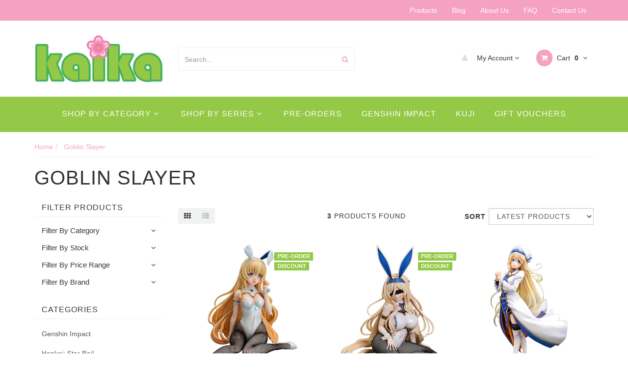

--- FILE ---
content_type: text/html; charset=utf-8
request_url: https://www.kaika.com.au/series/goblin-slayer/
body_size: 68480
content:
<!DOCTYPE html>
<html lang="en">
<head>
<!-- Google Tag Manager -->
<script>(function(w,d,s,l,i){w[l]=w[l]||[];w[l].push({'gtm.start':
new Date().getTime(),event:'gtm.js'});var f=d.getElementsByTagName(s)[0],
j=d.createElement(s),dl=l!='dataLayer'?'&l='+l:'';j.async=true;j.src=
'https://www.googletagmanager.com/gtm.js?id='+i+dl;f.parentNode.insertBefore(j,f);
})(window,document,'script','dataLayer','GTM-WHT7CNH');</script>
<!-- End Google Tag Manager -->
<meta http-equiv="Content-Type" content="text/html; charset=utf-8"/>
<meta name="keywords" content="Goblin Slayer"/>
<meta name="description" content="Goblin Slayer - Goblin Slayer"/>
<meta name="viewport" content="width=device-width, initial-scale=1.0, user-scalable=0"/>

<meta property="og:image" content="https://www.kaika.com.au/assets/website_logo.png"/>
<meta property="og:title" content="Goblin Slayer"/>
<meta property="og:site_name" content="Anime Kaika"/>
<meta property="og:type" content="website"/>
<meta property="og:url" content="https://www.kaika.com.au/series/goblin-slayer/"/>
<meta property="og:description" content="Goblin Slayer - Goblin Slayer"/>

<title>Goblin Slayer</title>
<link rel="canonical" href="https://www.kaika.com.au/series/goblin-slayer/"/>
<link rel="shortcut icon" href="https://www.kaika.com.au/assets/favicon_logo.png"/>
<link rel="stylesheet" type="text/css" href="/assets/themes/2021-08-zellis/js/plugins/slick-1.5.9/slick/slick.css?1768526123"/>
<link rel="stylesheet" type="text/css" href="/assets/themes/2021-08-zellis/js/plugins/slick-1.5.9/slick/slick-theme.css?1768526123"/>
<link class="theme-selector" rel="stylesheet" type="text/css" href="/assets/themes/2021-08-zellis/css/app.css?1768526123" media="all"/>
<link rel="stylesheet" type="text/css" href="/assets/themes/2021-08-zellis/css/style.css?1768526123" media="all"/>
<!-- <link rel="stylesheet" type="text/css" href="/assets/themes/2021-08-zellis/css/frame-style.css?1768526123" media="all"/> -->


<link rel="stylesheet" type="text/css" href="https://maxcdn.bootstrapcdn.com/font-awesome/4.4.0/css/font-awesome.min.css" media="all"/>
<link rel="stylesheet" type="text/css" href="https://cdn.neto.com.au/assets/neto-cdn/jquery_ui/1.11.1/css/custom-theme/jquery-ui-1.8.18.custom.css" media="all"/>
<link rel="stylesheet" type="text/css" href="https://cdn.neto.com.au/assets/neto-cdn/fancybox/2.1.5/jquery.fancybox.css" media="all"/>
<!--[if lte IE 8]>
	<script type="text/javascript" src="https://cdn.neto.com.au/assets/neto-cdn/html5shiv/3.7.0/html5shiv.js"></script>
	<script type="text/javascript" src="https://cdn.neto.com.au/assets/neto-cdn/respond.js/1.3.0/respond.min.js"></script>
<![endif]-->
<!-- Begin: Script 92 -->
<script async src="https://js.stripe.com/v3/"></script>
<!-- End: Script 92 -->
<!-- Begin: Script 103 -->
<!-- Google Tag Manager -->
<script>(function(w,d,s,l,i){w[l]=w[l]||[];w[l].push({'gtm.start':
new Date().getTime(),event:'gtm.js'});var f=d.getElementsByTagName(s)[0],
j=d.createElement(s),dl=l!='dataLayer'?'&l='+l:'';j.async=true;j.src=
'https://www.googletagmanager.com/gtm.js?id='+i+dl;f.parentNode.insertBefore(j,f);
})(window,document,'script','dataLayer','GTM-WHT7CNH');</script>
<!-- End Google Tag Manager -->
<!-- End: Script 103 -->
<!-- Begin: Script 106 -->
<!-- Global site tag (gtag.js) - Google Analytics -->
<script async src="https://www.googletagmanager.com/gtag/js?id=4895413878"></script>
<script>
  window.dataLayer = window.dataLayer || [];
  function gtag(){dataLayer.push(arguments);}
  gtag('js', new Date());
    gtag('config', '4895413878', {
      send_page_view: false
    });
</script>
<!-- End: Script 106 -->


</head>
<!-- Google Tag Manager (noscript) -->
<noscript><iframe src="https://www.googletagmanager.com/ns.html?id=GTM-WHT7CNH"
height="0" width="0" style="display:none;visibility:hidden"></iframe></noscript>
<!-- End Google Tag Manager (noscript) -->

<!-- Header Announcement -->
<nav class="navbar navbar-inverse c_navbarWrapper">
	<div class="container">
		<div class="row">
			<div class=navbar-header>
				<button type=button class="navbar-toggle collapsed mobile-menu-toggle pull-left" data-toggle="collapse" data-target="#navbar-top" aria-expanded="false">
					<span class=sr-only>Toggle navigation</span>
					<span class=icon-bar></span>
					<span class=icon-bar></span>
					<span class=icon-bar></span>
				</button>

				<div class="text-right c_cartWrapper visible-xs">
					<span class="lv1-li">
						<a href="https://www.kaika.com.au/_myacct" class="btn btn-default btn-headerAccount btn-transparent">
							<i class="fa fa-user c_headerIcon"></i> My Account
						</a>
					</span>
					<span class="dropdown dropdown-hover" id="header-cart">
						<a href="https://www.kaika.com.au/_mycart?tkn=cart&ts=1769099193426349" class="btn btn-default btn-headerCart btn-transparent">
							<i class="fa fa-shopping-cart c_headerIcon"></i>
							<span rel="a2c_item_count">0</span>
						</a>
					</span>
				</div>
			</div>

			
			<div class="collapse navbar-collapse" id="navbar-top">
				<ul class="nav navbar-nav visible-xs c_mobileCategoryWrapper" id="mob-menu">
                	<li>
                        <a data-toggle="collapse" data-parent="#mob-menu" href="#mob-menu-shopbycateg" class="collapsed mob-drop">Shop By Category <i class="fa fa-angle-down" aria-hidden="true"></i></a>
                        <ul id="mob-menu-shopbycateg" class="panel-collapse collapse collapse-menu c_mobileSubMenu">
                            <li>
                                            <a data-toggle="collapse" data-parent="#mob-menu" href="#mob-menu-100" class="collapsed mob-drop">
                                                Accessories <i class="fa fa-angle-down" aria-hidden="true"></i></a>
                                            <ul id="mob-menu-100" class="panel-collapse collapse collapse-menu">
                                                    <li>
                                            <a href="https://www.kaika.com.au/accessories/acrylic-stands/">Acrylic Stands</a>
                                        </li><li>
                                            <a href="https://www.kaika.com.au/accessories/badges/">Badges</a>
                                        </li><li>
                                            <a href="https://www.kaika.com.au/accessories/charms-keychains/">Charms & Keychains</a>
                                        </li><li>
                                            <a href="https://www.kaika.com.au/accessories/other-accessories/">Other Accessories</a>
                                        </li><li>
                                            <a href="https://www.kaika.com.au/accessories/pass-case/">Pass Case</a>
                                        </li><li>
                                            <a href="https://www.kaika.com.au/accessories/shikishi-art-board/">Shikishi (Art Board)</a>
                                        </li><li>
                                            <a href="https://www.kaika.com.au/accessories/stickers/">Stickers</a>
                                        </li>
                                                </ul>
                                            </li><li>
                                            <a data-toggle="collapse" data-parent="#mob-menu" href="#mob-menu-273" class="collapsed mob-drop">
                                                Apparel <i class="fa fa-angle-down" aria-hidden="true"></i></a>
                                            <ul id="mob-menu-273" class="panel-collapse collapse collapse-menu">
                                                    <li>
                                            <a href="https://www.kaika.com.au/apparel/eye-masks/">Eye Masks</a>
                                        </li><li>
                                            <a href="https://www.kaika.com.au/face-mask/">Face Mask</a>
                                        </li><li>
                                            <a href="https://www.kaika.com.au/apparel/jackets/">Jackets</a>
                                        </li><li>
                                            <a href="https://www.kaika.com.au/apparel/other-apparel/">Other Apparel</a>
                                        </li><li>
                                            <a href="https://www.kaika.com.au/apparel/shirts/">Shirts</a>
                                        </li><li>
                                            <a href="https://www.kaika.com.au/apparel/ties/">Ties</a>
                                        </li><li>
                                            <a href="https://www.kaika.com.au/apparel/wallets/">Wallets</a>
                                        </li>
                                                </ul>
                                            </li><li>
                                            <a data-toggle="collapse" data-parent="#mob-menu" href="#mob-menu-124" class="collapsed mob-drop">
                                                Figures <i class="fa fa-angle-down" aria-hidden="true"></i></a>
                                            <ul id="mob-menu-124" class="panel-collapse collapse collapse-menu">
                                                    <li>
                                            <a href="https://www.kaika.com.au/figures/action-figures/">Action Figures</a>
                                        </li><li>
                                            <a href="https://www.kaika.com.au/figures/chibi-figures/">Chibi Figures</a>
                                        </li><li>
                                            <a href="https://www.kaika.com.au/figures/figma/">Figma</a>
                                        </li><li>
                                            <a href="https://www.kaika.com.au/figures/nendoroid/">Nendoroid</a>
                                        </li><li>
                                            <a href="https://www.kaika.com.au/nendoroid-dolls/">Nendoroid Dolls</a>
                                        </li><li>
                                            <a href="https://www.kaika.com.au/figures/other-figures/">Other Figures</a>
                                        </li><li>
                                            <a href="https://www.kaika.com.au/figures/pop-up-parade/">POP UP PARADE</a>
                                        </li><li>
                                            <a href="https://www.kaika.com.au/figures/prize-figures/">Prize Figures</a>
                                        </li><li>
                                            <a href="https://www.kaika.com.au/figures/scale-figures/">Scale Figures</a>
                                        </li>
                                                </ul>
                                            </li><li>
                                            <a data-toggle="collapse" data-parent="#mob-menu" href="#mob-menu-105" class="collapsed mob-drop">
                                                Lifestyle Goods <i class="fa fa-angle-down" aria-hidden="true"></i></a>
                                            <ul id="mob-menu-105" class="panel-collapse collapse collapse-menu">
                                                    <li>
                                            <a href="https://www.kaika.com.au/lifestyle-goods/bags/">Bags</a>
                                        </li><li>
                                            <a href="https://www.kaika.com.au/lifestyle-goods/bottles-tumblers/">Bottles / Tumblers</a>
                                        </li><li>
                                            <a href="https://www.kaika.com.au/lifestyle-goods/folders-clearfile/">Folders (Clearfile)</a>
                                        </li><li>
                                            <a href="https://www.kaika.com.au/lifestyle-goods/jigsaw-puzzles/">Jigsaw Puzzles</a>
                                        </li><li>
                                            <a href="https://www.kaika.com.au/lifestyle-goods/mug-cups/">Mug & Cups</a>
                                        </li><li>
                                            <a href="https://www.kaika.com.au/lifestyle-goods/other-lifestyle-goods/">Other Lifestyle Goods</a>
                                        </li><li>
                                            <a href="https://www.kaika.com.au/lifestyle-goods/phone-cases/">Phone Cases</a>
                                        </li><li>
                                            <a href="https://www.kaika.com.au/lifestyle-goods/wall-display/">Wall Display</a>
                                        </li>
                                                </ul>
                                            </li><li>
                                            <a data-toggle="collapse" data-parent="#mob-menu" href="#mob-menu-122" class="collapsed mob-drop">
                                                Model Kits <i class="fa fa-angle-down" aria-hidden="true"></i></a>
                                            <ul id="mob-menu-122" class="panel-collapse collapse collapse-menu">
                                                    <li>
                                            <a href="https://www.kaika.com.au/model-kits/bandai-hobby/">BANDAI HOBBY</a>
                                        </li><li>
                                            <a href="https://www.kaika.com.au/model-kits/kotobukiya/">KOTOBUKIYA</a>
                                        </li><li>
                                            <a href="https://www.kaika.com.au/model-kits/moderoid-plamax/">MODEROID/PLAMAX</a>
                                        </li>
                                                </ul>
                                            </li><li>
                                            <a data-toggle="collapse" data-parent="#mob-menu" href="#mob-menu-119" class="collapsed mob-drop">
                                                Other <i class="fa fa-angle-down" aria-hidden="true"></i></a>
                                            <ul id="mob-menu-119" class="panel-collapse collapse collapse-menu">
                                                    <li>
                                            <a href="https://www.kaika.com.au/other/clearance/">CLEARANCE</a>
                                        </li><li>
                                            <a href="https://www.kaika.com.au/other/gachapon/">Gachapon</a>
                                        </li><li>
                                            <a href="https://www.kaika.com.au/other/wafers/">Wafers</a>
                                        </li>
                                                </ul>
                                            </li><li>
                                            <a data-toggle="collapse" data-parent="#mob-menu" href="#mob-menu-123" class="collapsed mob-drop">
                                                Plush Toys <i class="fa fa-angle-down" aria-hidden="true"></i></a>
                                            <ul id="mob-menu-123" class="panel-collapse collapse collapse-menu">
                                                    <li>
                                            <a href="https://www.kaika.com.au/plush-toys/fuwakororin/">Fuwakororin</a>
                                        </li><li>
                                            <a href="https://www.kaika.com.au/plush-toys/large-plushies/">Large Plushies</a>
                                        </li><li>
                                            <a href="https://www.kaika.com.au/plush-toys/nesoberi-large/">Nesoberi (Large)</a>
                                        </li><li>
                                            <a href="https://www.kaika.com.au/plush-toys/nesoberi-small/">Nesoberi (Small)</a>
                                        </li><li>
                                            <a href="https://www.kaika.com.au/plush-toys/small-plushies/">Small Plushies</a>
                                        </li>
                                                </ul>
                                            </li><li>
                                            <a data-toggle="collapse" data-parent="#mob-menu" href="#mob-menu-715" class="collapsed mob-drop">
                                                Pre-Order Items <i class="fa fa-angle-down" aria-hidden="true"></i></a>
                                            <ul id="mob-menu-715" class="panel-collapse collapse collapse-menu">
                                                    <li>
                                            <a href="https://www.kaika.com.au/pre-order-items/pre-orders/">Pre-Orders</a>
                                        </li><li>
                                            <a href="https://www.kaika.com.au/pre-order-items/prize-pre-orders/">Prize Pre-Orders</a>
                                        </li>
                                                </ul>
                                            </li><li>
                                            <a data-toggle="collapse" data-parent="#mob-menu" href="#mob-menu-1453" class="collapsed mob-drop">
                                                Trading Card Games (TCG) <i class="fa fa-angle-down" aria-hidden="true"></i></a>
                                            <ul id="mob-menu-1453" class="panel-collapse collapse collapse-menu">
                                                    <li>
                                            <a href="https://www.kaika.com.au/trading-card-games-tcg/dragon-ball-super-card-game/">Dragon Ball Super Card Game</a>
                                        </li><li>
                                            <a href="https://www.kaika.com.au/trading-card-games-tcg/flesh-and-blood/">Flesh And Blood</a>
                                        </li><li>
                                            <a href="https://www.kaika.com.au/gundam-card-game/">Gundam Card Game</a>
                                        </li><li>
                                            <a href="https://www.kaika.com.au/trading-card-games-tcg/magic-the-gathering/">Magic: The Gathering</a>
                                        </li><li>
                                            <a href="https://www.kaika.com.au/trading-card-games-tcg/one-piece-card-game/">ONE PIECE CARD GAME </a>
                                        </li><li>
                                            <a href="https://www.kaika.com.au/trading-card-games-tcg/pokemon-trading-card-game/">Pokemon Trading Card Game</a>
                                        </li><li>
                                            <a href="https://www.kaika.com.au/trading-card-games-tcg/riftbound-league-of-legends-tcg/">Riftbound: League Of Legends TCG</a>
                                        </li><li>
                                            <a href="https://www.kaika.com.au/other/trading-card-games-tcg/tcg-accessories/">TCG Accessories</a>
                                        </li>
                                                </ul>
                                            </li>
                            </ul>	
                    </li>
                    <li>
                        <a data-toggle="collapse" data-parent="#mob-menu" href="#mob-menu-shopbyseries" class="collapsed mob-drop">Shop By Series <i class="fa fa-angle-down" aria-hidden="true"></i></a>
                        <ul id="mob-menu-shopbyseries" class="panel-collapse collapse collapse-menu c_mobileSubMenu">
                            <li>
                                            <a href="https://www.kaika.com.au/series/a-certain-magical-index/">A Certain Magical Index</a>
                                    	</li><li>
                                            <a href="https://www.kaika.com.au/series/a-ninja-and-an-assassin-under-one-roof/">A Ninja and an Assassin Under One Roof</a>
                                    	</li><li>
                                            <a href="https://www.kaika.com.au/series/other/ace-attorney/">Ace Attorney Series</a>
                                    	</li><li>
                                            <a href="https://www.kaika.com.au/series/alien-stage/">Alien Stage</a>
                                    	</li><li>
                                            <a href="https://www.kaika.com.au/series/alya-sometimes-hides-her-feelings-in-russian/">Alya Sometimes Hides Her Feelings in Russian</a>
                                    	</li><li>
                                            <a href="https://www.kaika.com.au/series/arknights/">Arknights</a>
                                    	</li><li>
                                            <a href="https://www.kaika.com.au/series/other/atelier-series/">Atelier series</a>
                                    	</li><li>
                                            <a href="https://www.kaika.com.au/series/attack-on-titan/">Attack on Titan</a>
                                    	</li><li>
                                            <a href="https://www.kaika.com.au/series/azur-lane/">Azur Lane</a>
                                    	</li><li>
                                            <a href="https://www.kaika.com.au/series/bang-dream/">BanG Dream!</a>
                                    	</li><li>
                                            <a href="https://www.kaika.com.au/series/berserk/">Berserk</a>
                                    	</li><li>
                                            <a href="https://www.kaika.com.au/series/other/black-rock-shooter/">BLACK ROCK SHOOTER</a>
                                    	</li><li>
                                            <a href="https://www.kaika.com.au/series/bleach/">BLEACH</a>
                                    	</li><li>
                                            <a href="https://www.kaika.com.au/series/blue-archive/">Blue Archive</a>
                                    	</li><li>
                                            <a href="https://www.kaika.com.au/series/blue-exorcist-shimane-illuminati-saga/">Blue Exorcist Shimane Illuminati Saga</a>
                                    	</li><li>
                                            <a href="https://www.kaika.com.au/series/blue-lock/">BLUE LOCK</a>
                                    	</li><li>
                                            <a href="https://www.kaika.com.au/series/bocchi-the-rock/">Bocchi the Rock!</a>
                                    	</li><li>
                                            <a href="https://www.kaika.com.au/series/bungou-stray-dogs/">Bungou Stray Dogs</a>
                                    	</li><li>
                                            <a href="https://www.kaika.com.au/series/cardcaptor-sakura/">Cardcaptor Sakura</a>
                                    	</li><li>
                                            <a href="https://www.kaika.com.au/series/chainsaw-man/">Chainsaw Man</a>
                                    	</li><li>
                                            <a href="https://www.kaika.com.au/series/classroom-of-the-elite/">Classroom of the Elite</a>
                                    	</li><li>
                                            <a href="https://www.kaika.com.au/series/clevatess/">Clevatess</a>
                                    	</li><li>
                                            <a href="https://www.kaika.com.au/series/code-geass/">Code Geass</a>
                                    	</li><li>
                                            <a href="https://www.kaika.com.au/series/dandadan/">Dandadan</a>
                                    	</li><li>
                                            <a href="https://www.kaika.com.au/series/danganronpa/">Danganronpa</a>
                                    	</li><li>
                                            <a href="https://www.kaika.com.au/series/darling-in-the-franxx/">Darling in the Franxx</a>
                                    	</li><li>
                                            <a href="https://www.kaika.com.au/series/date-a-live/">Date a Live</a>
                                    	</li><li>
                                            <a href="https://www.kaika.com.au/series/delicious-in-dungeon-full-and-happy/">Delicious in Dungeon Full and Happy</a>
                                    	</li><li>
                                            <a href="https://www.kaika.com.au/series/demon-slayer/">Demon Slayer</a>
                                    	</li><li>
                                            <a href="https://www.kaika.com.au/series/detective-conan/">Detective Conan</a>
                                    	</li><li>
                                            <a href="https://www.kaika.com.au/series/digimon/">Digimon</a>
                                    	</li><li>
                                            <a href="https://www.kaika.com.au/series/disney/">Disney</a>
                                    	</li><li>
                                            <a href="https://www.kaika.com.au/series/other/dr-stone/">Dr. STONE</a>
                                    	</li><li>
                                            <a href="https://www.kaika.com.au/series/dragon-ball/">Dragon Ball</a>
                                    	</li><li>
                                            <a href="https://www.kaika.com.au/series/edens-zero/">Edens Zero</a>
                                    	</li><li>
                                            <a href="https://www.kaika.com.au/series/ensemble-stars/">Ensemble Stars!</a>
                                    	</li><li>
                                            <a href="https://www.kaika.com.au/series/fairy-tail/">Fairy Tail</a>
                                    	</li><li>
                                            <a href="https://www.kaika.com.au/series/fate-series/">Fate Series</a>
                                    	</li><li>
                                            <a href="https://www.kaika.com.au/series/final-fantasy-series/">Final Fantasy Series</a>
                                    	</li><li>
                                            <a href="https://www.kaika.com.au/series/free/">Free!</a>
                                    	</li><li>
                                            <a href="https://www.kaika.com.au/series/frieren-beyond-journeys-end/">Frieren Beyond Journeys End</a>
                                    	</li><li>
                                            <a href="https://www.kaika.com.au/Fullmetal-Alchemist">Fullmetal Alchemist</a>
                                    	</li><li>
                                            <a href="https://www.kaika.com.au/series/genshin-impact/">Genshin Impact</a>
                                    	</li><li>
                                            <a href="https://www.kaika.com.au/series/gintama/">Gintama</a>
                                    	</li><li>
                                            <a href="https://www.kaika.com.au/series/given/">Given</a>
                                    	</li><li>
                                            <a href="https://www.kaika.com.au/series/goblin-slayer/">Goblin Slayer</a>
                                    	</li><li>
                                            <a href="https://www.kaika.com.au/series/goddess-of-victory-nikke/">GODDESS OF VICTORY: NIKKE</a>
                                    	</li><li>
                                            <a href="https://www.kaika.com.au/Godzilla">Godzilla</a>
                                    	</li><li>
                                            <a href="https://www.kaika.com.au/series/other/golden-kamuy/">Golden Kamuy</a>
                                    	</li><li>
                                            <a href="https://www.kaika.com.au/series/granblue-fantasy/">Granblue Fantasy</a>
                                    	</li><li>
                                            <a href="https://www.kaika.com.au/series/other/guilty-gear/">GUILTY GEAR</a>
                                    	</li><li>
                                            <a href="https://www.kaika.com.au/series/gundam-series/">Gundam Series</a>
                                    	</li><li>
                                            <a href="https://www.kaika.com.au/series/haikyu/">Haikyu!</a>
                                    	</li><li>
                                            <a href="https://www.kaika.com.au/series/hells-paradise-jigokuraku/">Hell's Paradise: Jigokuraku</a>
                                    	</li><li>
                                            <a href="https://www.kaika.com.au/series/other/hetalia/">Hetalia World★Stars</a>
                                    	</li><li>
                                            <a href="https://www.kaika.com.au/series/hololive/">Hololive</a>
                                    	</li><li>
                                            <a href="https://www.kaika.com.au/series/honkai-star-rail/">Honkai: Star Rail</a>
                                    	</li><li>
                                            <a href="https://www.kaika.com.au/series/hunter-x-hunter/">HUNTER x HUNTER</a>
                                    	</li><li>
                                            <a href="https://www.kaika.com.au/series/hypnosis-mic-division-rap-battle/">Hypnosis Mic -Division Rap Battle-</a>
                                    	</li><li>
                                            <a href="https://www.kaika.com.au/series/im-living-with-an-otaku-neet-kunoichi/">I'm Living with an Otaku Neet Kunoichi!?</a>
                                    	</li><li>
                                            <a href="https://www.kaika.com.au/series/idolish7/">IDOLiSH7</a>
                                    	</li><li>
                                            <a href="https://www.kaika.com.au/series/inuyasha/">Inuyasha</a>
                                    	</li><li>
                                            <a href="https://www.kaika.com.au/series/is-the-order-a-rabbit/">Is the Order a Rabbit?</a>
                                    	</li><li>
                                            <a href="https://www.kaika.com.au/series/jojos-bizarre-adventure/">JoJo's Bizarre Adventure</a>
                                    	</li><li>
                                            <a href="https://www.kaika.com.au/Jujutsu-Kaisen">Jujutsu Kaisen</a>
                                    	</li><li>
                                            <a href="https://www.kaika.com.au/series/k-on/">K-ON!</a>
                                    	</li><li>
                                            <a href="https://www.kaika.com.au/series/kaguya-sama-love-is-war/">Kaguya-sama Love is War</a>
                                    	</li><li>
                                            <a href="https://www.kaika.com.au/series/kaiju-no.-8/">Kaiju No. 8</a>
                                    	</li><li>
                                            <a href="https://www.kaika.com.au/series/kakegurui/">Kakegurui</a>
                                    	</li><li>
                                            <a href="https://www.kaika.com.au/series/kill-la-kill/">KILL la KILL</a>
                                    	</li><li>
                                            <a href="https://www.kaika.com.au/series/kingdom-hearts/">Kingdom Hearts</a>
                                    	</li><li>
                                            <a href="https://www.kaika.com.au/series/konosuba/">Konosuba</a>
                                    	</li><li>
                                            <a href="https://www.kaika.com.au/series/kurokos-basketball/">Kuroko's Basketball</a>
                                    	</li><li>
                                            <a href="https://www.kaika.com.au/series/laid-back-camp/">Laid Back Camp</a>
                                    	</li><li>
                                            <a href="https://www.kaika.com.au/series/link-click/">Link Click</a>
                                    	</li><li>
                                            <a href="https://www.kaika.com.au/series/love-live/">Love Live!</a>
                                    	</li><li>
                                            <a href="https://www.kaika.com.au/series/love-live/love-live-hasu-no-sora-jogakuin-school-idol-club/">Love Live! Hasu no Sora Jogakuin School Idol Club</a>
                                    	</li><li>
                                            <a href="https://www.kaika.com.au/series/love-live-nijigasaki-high-school-idol-club/">Love Live! Nijigasaki High School Idol Club</a>
                                    	</li><li>
                                            <a href="https://www.kaika.com.au/series/love-live-sunshine/~-161">Love Live! Sunshine!!</a>
                                    	</li><li>
                                            <a href="https://www.kaika.com.au/series/love-live-superstar/">Love Live! Superstar!!</a>
                                    	</li><li>
                                            <a href="https://www.kaika.com.au/series/lycoris-recoil/">Lycoris Recoil</a>
                                    	</li><li>
                                            <a href="https://www.kaika.com.au/series/macross-series/">Macross Series</a>
                                    	</li><li>
                                            <a href="https://www.kaika.com.au/series/made-in-abyss/">Made in Abyss</a>
                                    	</li><li>
                                            <a href="https://www.kaika.com.au/series/makoto-shinkai-movies/">Makoto Shinkai Movies</a>
                                    	</li><li>
                                            <a href="https://www.kaika.com.au/series/marvel/">Marvel</a>
                                    	</li><li>
                                            <a href="https://www.kaika.com.au/series/mashle/">Mashle</a>
                                    	</li><li>
                                            <a href="https://www.kaika.com.au/series/miss-kobayashis-dragon-maid/">Miss Kobayashi's Dragon Maid</a>
                                    	</li><li>
                                            <a href="https://www.kaika.com.au/series/other/mob-psycho-100/">Mob Psycho 100</a>
                                    	</li><li>
                                            <a href="https://www.kaika.com.au/series/other/mofusand/">Mofusand</a>
                                    	</li><li>
                                            <a href="https://www.kaika.com.au/series/monogatari-series/">Monogatari Series</a>
                                    	</li><li>
                                            <a href="https://www.kaika.com.au/series/monster-hunter/">Monster Hunter</a>
                                    	</li><li>
                                            <a href="https://www.kaika.com.au/series/mushoku-tensei-jobless-reincarnation/">Mushoku Tensei: Jobless Reincarnation</a>
                                    	</li><li>
                                            <a href="https://www.kaika.com.au/series/my-dress-up-darling/">My Dress-Up Darling</a>
                                    	</li><li>
                                            <a href="https://www.kaika.com.au/series/my-hero-academia/">My Hero Academia</a>
                                    	</li><li>
                                            <a href="https://www.kaika.com.au/series/my-teen-romantic-comedy-snafu/">My Teen Romantic Comedy SNAFU</a>
                                    	</li><li>
                                            <a href="https://www.kaika.com.au/series/naruto/">Naruto</a>
                                    	</li><li>
                                            <a href="https://www.kaika.com.au/series/natsume-yuujinchou/">Natsume Yuujinchou</a>
                                    	</li><li>
                                            <a href="https://www.kaika.com.au/series/nekopara/">Nekopara</a>
                                    	</li><li>
                                            <a href="https://www.kaika.com.au/series/nendoroid-doll/">Nendoroid Doll</a>
                                    	</li><li>
                                            <a href="https://www.kaika.com.au/series/neon-genesis-evangelion/">Neon Genesis Evangelion</a>
                                    	</li><li>
                                            <a href="https://www.kaika.com.au/NieR-Automata">NieR:Automata</a>
                                    	</li><li>
                                            <a href="https://www.kaika.com.au/series/nijisanji/">NIJISANJI</a>
                                    	</li><li>
                                            <a href="https://www.kaika.com.au/series/nintendo/">Nintendo</a>
                                    	</li><li>
                                            <a href="https://www.kaika.com.au/series/no-game-no-life/">No Game No Life</a>
                                    	</li><li>
                                            <a href="https://www.kaika.com.au/series/non-non-biyori/">Non Non Biyori</a>
                                    	</li><li>
                                            <a href="https://www.kaika.com.au/series/one-piece/">One Piece</a>
                                    	</li><li>
                                            <a href="https://www.kaika.com.au/series/one-punch-man/">One Punch Man</a>
                                    	</li><li>
                                            <a href="https://www.kaika.com.au/series/oshi-no-ko/">Oshi no Ko</a>
                                    	</li><li>
                                            <a href="https://www.kaika.com.au/series/other/">Other</a>
                                    	</li><li>
                                            <a href="https://www.kaika.com.au/series/overlord/">Overlord</a>
                                    	</li><li>
                                            <a href="https://www.kaika.com.au/series/persona-series/">Persona Series</a>
                                    	</li><li>
                                            <a href="https://www.kaika.com.au/series/pokemon/">Pokemon</a>
                                    	</li><li>
                                            <a href="https://www.kaika.com.au/Princess-Connect-Re-Dive">Princess Connect! Re: Dive</a>
                                    	</li><li>
                                            <a href="https://www.kaika.com.au/series/promare/">Promare</a>
                                    	</li><li>
                                            <a href="https://www.kaika.com.au/series/psycho-pass/">Psycho Pass</a>
                                    	</li><li>
                                            <a href="https://www.kaika.com.au/series/puella-magi-madoka-magica/">Puella Magi Madoka Magica</a>
                                    	</li><li>
                                            <a href="https://www.kaika.com.au/series/rascal-does-not-dream-series/">Rascal Does Not Dream Series</a>
                                    	</li><li>
                                            <a href="https://www.kaika.com.au/series/re-zero/">Re: Zero</a>
                                    	</li><li>
                                            <a href="https://www.kaika.com.au/Rent-A-Girlfriend">Rent-A-Girlfriend</a>
                                    	</li><li>
                                            <a href="https://www.kaika.com.au/series/rurouni-kenshin/">Rurouni Kenshin</a>
                                    	</li><li>
                                            <a href="https://www.kaika.com.au/RWBY">RWBY</a>
                                    	</li><li>
                                            <a href="https://www.kaika.com.au/series/saenai-hiroin-no-sodatekata/">Saekano: How to Raise a Boring Girlfriend </a>
                                    	</li><li>
                                            <a href="https://www.kaika.com.au/series/saga-of-tanya-the-evil/">Saga of Tanya the Evil</a>
                                    	</li><li>
                                            <a href="https://www.kaika.com.au/series/sailor-moon/">Sailor Moon</a>
                                    	</li><li>
                                            <a href="https://www.kaika.com.au/series/sakamoto-days/">Sakamoto Days</a>
                                    	</li><li>
                                            <a href="https://www.kaika.com.au/series/sanrio/">Sanrio</a>
                                    	</li><li>
                                            <a href="https://www.kaika.com.au/series/shaman-king/">Shaman King</a>
                                    	</li><li>
                                            <a href="https://www.kaika.com.au/series/shangri-la-frontier/">Shangri-La Frontier</a>
                                    	</li><li>
                                            <a href="https://www.kaika.com.au/series/solo-leveling/">Solo Leveling</a>
                                    	</li><li>
                                            <a href="https://www.kaika.com.au/series/sound-euphonium/">Sound! Euphonium</a>
                                    	</li><li>
                                            <a href="https://www.kaika.com.au/series/spice-and-wolf/">Spice and Wolf</a>
                                    	</li><li>
                                            <a href="https://www.kaika.com.au/series/spyxfamily/">SPY x FAMILY</a>
                                    	</li><li>
                                            <a href="https://www.kaika.com.au/series/ssss-gridman/">SSSS Gridman</a>
                                    	</li><li>
                                            <a href="https://www.kaika.com.au/series/steins-gate/">Steins Gate</a>
                                    	</li><li>
                                            <a href="https://www.kaika.com.au/series/studio-ghibli/">Studio Ghibli</a>
                                    	</li><li>
                                            <a href="https://www.kaika.com.au/series/love-live-sunshine/">Sword Art Online</a>
                                    	</li><li>
                                            <a href="https://www.kaika.com.au/series/taiko-no-tatsujin/">Taiko no Tatsujin</a>
                                    	</li><li>
                                            <a href="https://www.kaika.com.au/series/tears-of-themis/">Tears of Themis</a>
                                    	</li><li>
                                            <a href="https://www.kaika.com.au/series/gurren-lagann/">Tengen Toppa Gurren Lagann</a>
                                    	</li><li>
                                            <a href="https://www.kaika.com.au/series/that-time-i-got-reincarnated-as-a-slime/">That Time I Got Reincarnated as a Slime</a>
                                    	</li><li>
                                            <a href="https://www.kaika.com.au/series/the-apothecary-diaries/">The Apothecary Diaries</a>
                                    	</li><li>
                                            <a href="https://www.kaika.com.au/series/the-case-study-of-vanitas/">The Case Study of Vanitas</a>
                                    	</li><li>
                                            <a href="https://www.kaika.com.au/series/the-dangers-in-my-heart/">The Dangers in my Heart</a>
                                    	</li><li>
                                            <a href="https://www.kaika.com.au/series/the-eminence-in-shadow/">The Eminence in Shadow</a>
                                    	</li><li>
                                            <a href="https://www.kaika.com.au/series/the-executioner-and-her-way-of-life/">The Executioner and Her Way of Life</a>
                                    	</li><li>
                                            <a href="https://www.kaika.com.au/series/the-fragrant-flower-blooms-with-dignity/">The Fragrant Flower Blooms With Dignity</a>
                                    	</li><li>
                                            <a href="https://www.kaika.com.au/series/the-idolm-ster/">The iDOLM@STER</a>
                                    	</li><li>
                                            <a href="https://www.kaika.com.au/series/the-idolmaster-sidem/">THE IDOLM@STER: SideM</a>
                                    	</li><li>
                                            <a href="https://www.kaika.com.au/series/other/the-irregular-at-magic-high-school/">The Irregular at Magic High School</a>
                                    	</li><li>
                                            <a href="https://www.kaika.com.au/series/TheJourneyofElaina">The Journey of Elaina</a>
                                    	</li><li>
                                            <a href="https://www.kaika.com.au/series/the-kings-avatar/">The King's Avatar</a>
                                    	</li><li>
                                            <a href="https://www.kaika.com.au/series/the-quintessential-quintuplets/">The Quintessential Quintuplets</a>
                                    	</li><li>
                                            <a href="https://www.kaika.com.au/series/the-rising-of-the-shield-hero/">The Rising of the Shield Hero</a>
                                    	</li><li>
                                            <a href="https://www.kaika.com.au/series/other/the-seven-deadly-sins/">The Seven Deadly Sins</a>
                                    	</li><li>
                                            <a href="https://www.kaika.com.au/series/the-summer-hikaru-died/">The Summer Hikaru Died</a>
                                    	</li><li>
                                            <a href="https://www.kaika.com.au/series/tinytan-bts/">TinyTAN BTS</a>
                                    	</li><li>
                                            <a href="https://www.kaika.com.au/series/to-be-hero-x/">TO BE HERO X</a>
                                    	</li><li>
                                            <a href="https://www.kaika.com.au/series/tokyo-ghoul/">Tokyo Ghoul</a>
                                    	</li><li>
                                            <a href="https://www.kaika.com.au/series/tokyo-revengers/">Tokyo Revengers</a>
                                    	</li><li>
                                            <a href="https://www.kaika.com.au/series/touhou-project/">Touhou Project</a>
                                    	</li><li>
                                            <a href="https://www.kaika.com.au/series/touken-ranbu/">Touken Ranbu</a>
                                    	</li><li>
                                            <a href="https://www.kaika.com.au/series/umamusume-pretty-derby/">Umamusume: Pretty Derby</a>
                                    	</li><li>
                                            <a href="https://www.kaika.com.au/series/vocaloid/">Vocaloid</a>
                                    	</li><li>
                                            <a href="https://www.kaika.com.au/series/vshojo/">VShojo</a>
                                    	</li><li>
                                            <a href="https://www.kaika.com.au/series/wind-breaker/">Wind Breaker</a>
                                    	</li><li>
                                            <a href="https://www.kaika.com.au/series/other/yu-yu-hakusho/">Yu Yu Hakusho</a>
                                    	</li><li>
                                            <a href="https://www.kaika.com.au/series/yu-gi-oh/">Yu-Gi-Oh!</a>
                                    	</li><li>
                                            <a href="https://www.kaika.com.au/series/yuri-on-ice/">Yuri!!! on Ice</a>
                                    	</li><li>
                                            <a href="https://www.kaika.com.au/series/zatsu-tabi-thats-journey/">Zatsu Tabi: That's Journey</a>
                                    	</li><li>
                                            <a href="https://www.kaika.com.au/series/zenless-zone-zero/">Zenless Zone Zero</a>
                                    	</li><li>
                                            <a href="https://www.kaika.com.au/series/zoids/">ZOIDS</a>
                                    	</li><li>
                                            <a href="https://www.kaika.com.au/series/zombieland-saga/">Zombie Land Saga</a>
                                    	</li>
                            </ul>	
                    </li>
                   
					<li>
									<a href="/pre-order-items/">
										Pre-Orders </a>
									</li><li>
									<a href="/series/genshin-impact/">
										Genshin Impact </a>
									</li><li>
									<a href="/ichiban-kuji/">
										Kuji </a>
									</li><li>
									<a href="/gift-voucher/">
										Gift Vouchers </a>
									</li>
					</ul>
				<ul class="nav navbar-nav c_utilityWrapper">
					<li class=""> <a href="/products" >Products </a>
									</li><li class=""> <a href="/blog" >Blog </a>
									</li><li class=""> <a href="/about_us" >About Us </a>
									</li><li class=""> <a href="/faq" >FAQ </a>
									</li><li class=""> <a href="/contact_us" >Contact Us </a>
									</li>
					</ul>
			</div>
		</div>
	</div>
</nav>

<div class="wrapper-header">
	<div class="container">
		<div class="row row-header">
			
			<div class="col-xs-12 col-sm-3 wrapper-logo text-center">
				<a href="https://www.kaika.com.au" title="Anime Kaika">
					<img class="logo" src="/assets/website_logo.png" alt="Anime Kaika"/>
				</a>
			</div>
			<div class="col-xs-12 col-sm-4">
				<div class="header-search">
					<form name="productsearch" method="get" action="/">
						<input type="hidden" name="rf" value="kw"/>
						<div class="input-group">
							<input class="form-control ajax_search" value="" id="name_search" autocomplete="off" name="kw" type="text" placeholder="Search..."/>
							<span class="input-group-btn">
								<button type="submit" value="Search" class="btn btn-default"><i class="fa fa-search"></i></button>
							</span>
						</div>
					</form>
				</div>
			</div>
			<div class="col-sm-5 text-right c_cartWrapper hidden-xs">
				<div class="lv1-li dropdown dropdown-hover">
					<a href="https://www.kaika.com.au/_myacct" class="btn btn-default btn-headerAccount btn-transparent">
						<i class="fa fa-user c_headerIcon"></i> My Account <i class="fa fa-angle-down" aria-hidden="true"></i>
					</a>
					<ul class="dropdown-menu pull-right hidden-xs c_myAcctDropdown">
						<li><a href="https://www.kaika.com.au/_myacct">Account Home</a></li>
						<li><a href="https://www.kaika.com.au/_myacct#orders">Orders</a></li>
						<li><a href="https://www.kaika.com.au/_myacct/payrec">Pay Invoices</a></li>
						<li><a href="https://www.kaika.com.au/_myacct/favourites">Favourites</a></li>
						<li><a href="https://www.kaika.com.au/_myacct/wishlist">Wishlists</a></li>
						<li><a href="https://www.kaika.com.au/_myacct/warranty">Resolution Centre</a></li>
						<li><a href="https://www.kaika.com.au/_myacct/edit_account">Edit My Details</a></li>
						<li><a href="https://www.kaika.com.au/_myacct/edit_address">Edit My Address Book</a></li>
						<li class="divider"></li>
						<span nloader-content-id="QsLjc7MS_II_f65J9YzLegUNUL9uWX-7KBQ-d4MBfiw4aRuy77rwMz-AvD2G3RY79UGsf-03B6tEwCHzjdbuxA" nloader-content="[base64]" nloader-data="HIgIfL-y9PQEhYND8-NQoo5PnAjPAGp6CvaY0x6PDGU"></span></ul>
				</div>
				<div class="dropdown dropdown-hover" id="header-cart">
					<a href="https://www.kaika.com.au/_mycart?tkn=cart&ts=1769099193807876" class="btn btn-default btn-headerCart btn-transparent" id="cartcontentsheader">
						<i class="fa fa-shopping-cart c_headerIcon"></i> Cart <span rel="a2c_item_count">0</span>
						<i class="fa fa-angle-down"></i>
					</a>
					<ul class="dropdown-menu">
						<li class="box" id="neto-dropdown">
							<div class="body padding" id="cartcontents"></div>
							<div class="footer"></div>
						</li>
					</ul>
				</div>
			</div>
		</div>
	</div>
</div>

<div class="c_categoryMenuWrapper hidden-xs">
	<div class="container">
    	<div class="row">
        	<div class="col-xs-12">
                <div class="c_categoryMenuContainer">
                    <ul class="nav navbar-nav category-menu">
                    	<li class="dropdown dropdown-hover menu-shopby-category menu-shopby">
                        	<a href="#" class="ease dropdown-toggle">Shop By Category <i class="fa fa-angle-down" aria-hidden="true"></i></a>
                            <div class="dropdown-menu c_level2">
                            	<ul class="column first-col">
                                    <li class="menu-li lv2-li"><a href="https://www.kaika.com.au/accessories/">Accessories</a>
                                                    <ul>
                                                            <li class="lv3-li"><a href="https://www.kaika.com.au/accessories/acrylic-stands/">Acrylic Stands</a></li><li class="lv3-li"><a href="https://www.kaika.com.au/accessories/badges/">Badges</a></li><li class="lv3-li"><a href="https://www.kaika.com.au/accessories/charms-keychains/">Charms & Keychains</a></li><li class="lv3-li"><a href="https://www.kaika.com.au/accessories/other-accessories/">Other Accessories</a></li><li class="lv3-li"><a href="https://www.kaika.com.au/accessories/pass-case/">Pass Case</a></li><li class="lv3-li"><a href="https://www.kaika.com.au/accessories/shikishi-art-board/">Shikishi (Art Board)</a></li><li class="lv3-li"><a href="https://www.kaika.com.au/accessories/stickers/">Stickers</a></li>
                                                        </ul>
                                                    </li><li class="menu-li lv2-li"><a href="https://www.kaika.com.au/apparel/">Apparel</a>
                                                    <ul>
                                                            <li class="lv3-li"><a href="https://www.kaika.com.au/apparel/eye-masks/">Eye Masks</a></li><li class="lv3-li"><a href="https://www.kaika.com.au/face-mask/">Face Mask</a></li><li class="lv3-li"><a href="https://www.kaika.com.au/apparel/jackets/">Jackets</a></li><li class="lv3-li"><a href="https://www.kaika.com.au/apparel/other-apparel/">Other Apparel</a></li><li class="lv3-li"><a href="https://www.kaika.com.au/apparel/shirts/">Shirts</a></li><li class="lv3-li"><a href="https://www.kaika.com.au/apparel/ties/">Ties</a></li><li class="lv3-li"><a href="https://www.kaika.com.au/apparel/wallets/">Wallets</a></li>
                                                        </ul>
                                                    </li><li class="menu-li lv2-li"><a href="https://www.kaika.com.au/figures/">Figures</a>
                                                    <ul>
                                                            <li class="lv3-li"><a href="https://www.kaika.com.au/figures/action-figures/">Action Figures</a></li><li class="lv3-li"><a href="https://www.kaika.com.au/figures/chibi-figures/">Chibi Figures</a></li><li class="lv3-li"><a href="https://www.kaika.com.au/figures/figma/">Figma</a></li><li class="lv3-li"><a href="https://www.kaika.com.au/figures/nendoroid/">Nendoroid</a></li><li class="lv3-li"><a href="https://www.kaika.com.au/nendoroid-dolls/">Nendoroid Dolls</a></li><li class="lv3-li"><a href="https://www.kaika.com.au/figures/other-figures/">Other Figures</a></li><li class="lv3-li"><a href="https://www.kaika.com.au/figures/pop-up-parade/">POP UP PARADE</a></li><li class="lv3-li"><a href="https://www.kaika.com.au/figures/prize-figures/">Prize Figures</a></li><li class="lv3-li"><a href="https://www.kaika.com.au/figures/scale-figures/">Scale Figures</a></li>
                                                        </ul>
                                                    </li><li class="menu-li lv2-li"><a href="https://www.kaika.com.au/lifestyle-goods/">Lifestyle Goods</a>
                                                    <ul>
                                                            <li class="lv3-li"><a href="https://www.kaika.com.au/lifestyle-goods/bags/">Bags</a></li><li class="lv3-li"><a href="https://www.kaika.com.au/lifestyle-goods/bottles-tumblers/">Bottles / Tumblers</a></li><li class="lv3-li"><a href="https://www.kaika.com.au/lifestyle-goods/folders-clearfile/">Folders (Clearfile)</a></li><li class="lv3-li"><a href="https://www.kaika.com.au/lifestyle-goods/jigsaw-puzzles/">Jigsaw Puzzles</a></li><li class="lv3-li"><a href="https://www.kaika.com.au/lifestyle-goods/mug-cups/">Mug & Cups</a></li><li class="lv3-li"><a href="https://www.kaika.com.au/lifestyle-goods/other-lifestyle-goods/">Other Lifestyle Goods</a></li><li class="lv3-li"><a href="https://www.kaika.com.au/lifestyle-goods/phone-cases/">Phone Cases</a></li><li class="lv3-li"><a href="https://www.kaika.com.au/lifestyle-goods/wall-display/">Wall Display</a></li>
                                                        </ul>
                                                    </li><li class="menu-li lv2-li"><a href="https://www.kaika.com.au/model-kits/">Model Kits</a>
                                                    <ul>
                                                            <li class="lv3-li"><a href="https://www.kaika.com.au/model-kits/bandai-hobby/">BANDAI HOBBY</a></li><li class="lv3-li"><a href="https://www.kaika.com.au/model-kits/kotobukiya/">KOTOBUKIYA</a></li><li class="lv3-li"><a href="https://www.kaika.com.au/model-kits/moderoid-plamax/">MODEROID/PLAMAX</a></li>
                                                        </ul>
                                                    </li><li class="menu-li lv2-li"><a href="https://www.kaika.com.au/other/">Other</a>
                                                    <ul>
                                                            <li class="lv3-li"><a href="https://www.kaika.com.au/other/clearance/">CLEARANCE</a></li><li class="lv3-li"><a href="https://www.kaika.com.au/other/gachapon/">Gachapon</a></li><li class="lv3-li"><a href="https://www.kaika.com.au/other/wafers/">Wafers</a></li>
                                                        </ul>
                                                    </li><li class="menu-li lv2-li"><a href="https://www.kaika.com.au/plush-toys/">Plush Toys</a>
                                                    <ul>
                                                            <li class="lv3-li"><a href="https://www.kaika.com.au/plush-toys/fuwakororin/">Fuwakororin</a></li><li class="lv3-li"><a href="https://www.kaika.com.au/plush-toys/large-plushies/">Large Plushies</a></li><li class="lv3-li"><a href="https://www.kaika.com.au/plush-toys/nesoberi-large/">Nesoberi (Large)</a></li><li class="lv3-li"><a href="https://www.kaika.com.au/plush-toys/nesoberi-small/">Nesoberi (Small)</a></li><li class="lv3-li"><a href="https://www.kaika.com.au/plush-toys/small-plushies/">Small Plushies</a></li>
                                                        </ul>
                                                    </li><li class="menu-li lv2-li"><a href="https://www.kaika.com.au/preorder">Pre-Order Items</a>
                                                    <ul>
                                                            <li class="lv3-li"><a href="https://www.kaika.com.au/pre-order-items/pre-orders/">Pre-Orders</a></li><li class="lv3-li"><a href="https://www.kaika.com.au/pre-order-items/prize-pre-orders/">Prize Pre-Orders</a></li>
                                                        </ul>
                                                    </li><li class="menu-li lv2-li"><a href="https://www.kaika.com.au/other/trading-card-games/">Trading Card Games (TCG)</a>
                                                    <ul>
                                                            <li class="lv3-li"><a href="https://www.kaika.com.au/trading-card-games-tcg/dragon-ball-super-card-game/">Dragon Ball Super Card Game</a></li><li class="lv3-li"><a href="https://www.kaika.com.au/trading-card-games-tcg/flesh-and-blood/">Flesh And Blood</a></li><li class="lv3-li"><a href="https://www.kaika.com.au/gundam-card-game/">Gundam Card Game</a></li><li class="lv3-li"><a href="https://www.kaika.com.au/trading-card-games-tcg/magic-the-gathering/">Magic: The Gathering</a></li><li class="lv3-li"><a href="https://www.kaika.com.au/trading-card-games-tcg/one-piece-card-game/">ONE PIECE CARD GAME </a></li><li class="lv3-li"><a href="https://www.kaika.com.au/trading-card-games-tcg/pokemon-trading-card-game/">Pokemon Trading Card Game</a></li><li class="lv3-li"><a href="https://www.kaika.com.au/trading-card-games-tcg/riftbound-league-of-legends-tcg/">Riftbound: League Of Legends TCG</a></li><li class="lv3-li"><a href="https://www.kaika.com.au/other/trading-card-games-tcg/tcg-accessories/">TCG Accessories</a></li>
                                                        </ul>
                                                    </li>
                                    </ul>	
                            </div>
                        </li>
                        <li class="dropdown dropdown-hover menu-shopby-series menu-shopby">
                        	<a href="#" class="ease dropdown-toggle">Shop By Series <i class="fa fa-angle-down" aria-hidden="true"></i></a>
                            <div class="dropdown-menu c_level2">
                            	<ul class="column first-col">
                                    <li class="menu-li lv2-li"><a href="https://www.kaika.com.au/series/a-certain-magical-index/">A Certain Magical Index</a>
                                                    </li><li class="menu-li lv2-li"><a href="https://www.kaika.com.au/series/a-ninja-and-an-assassin-under-one-roof/">A Ninja and an Assassin Under One Roof</a>
                                                    </li><li class="menu-li lv2-li"><a href="https://www.kaika.com.au/series/other/ace-attorney/">Ace Attorney Series</a>
                                                    </li><li class="menu-li lv2-li"><a href="https://www.kaika.com.au/series/alien-stage/">Alien Stage</a>
                                                    </li><li class="menu-li lv2-li"><a href="https://www.kaika.com.au/series/alya-sometimes-hides-her-feelings-in-russian/">Alya Sometimes Hides Her Feelings in Russian</a>
                                                    </li><li class="menu-li lv2-li"><a href="https://www.kaika.com.au/series/arknights/">Arknights</a>
                                                    </li><li class="menu-li lv2-li"><a href="https://www.kaika.com.au/series/other/atelier-series/">Atelier series</a>
                                                    </li><li class="menu-li lv2-li"><a href="https://www.kaika.com.au/series/attack-on-titan/">Attack on Titan</a>
                                                    </li><li class="menu-li lv2-li"><a href="https://www.kaika.com.au/series/azur-lane/">Azur Lane</a>
                                                    </li><li class="menu-li lv2-li"><a href="https://www.kaika.com.au/series/bang-dream/">BanG Dream!</a>
                                                    </li><li class="menu-li lv2-li"><a href="https://www.kaika.com.au/series/berserk/">Berserk</a>
                                                    </li><li class="menu-li lv2-li"><a href="https://www.kaika.com.au/series/other/black-rock-shooter/">BLACK ROCK SHOOTER</a>
                                                    </li><li class="menu-li lv2-li"><a href="https://www.kaika.com.au/series/bleach/">BLEACH</a>
                                                    </li><li class="menu-li lv2-li"><a href="https://www.kaika.com.au/series/blue-archive/">Blue Archive</a>
                                                    </li><li class="menu-li lv2-li"><a href="https://www.kaika.com.au/series/blue-exorcist-shimane-illuminati-saga/">Blue Exorcist Shimane Illuminati Saga</a>
                                                    </li><li class="menu-li lv2-li"><a href="https://www.kaika.com.au/series/blue-lock/">BLUE LOCK</a>
                                                    </li><li class="menu-li lv2-li"><a href="https://www.kaika.com.au/series/bocchi-the-rock/">Bocchi the Rock!</a>
                                                    </li><li class="menu-li lv2-li"><a href="https://www.kaika.com.au/series/bungou-stray-dogs/">Bungou Stray Dogs</a>
                                                    </li><li class="menu-li lv2-li"><a href="https://www.kaika.com.au/series/cardcaptor-sakura/">Cardcaptor Sakura</a>
                                                    </li><li class="menu-li lv2-li"><a href="https://www.kaika.com.au/series/chainsaw-man/">Chainsaw Man</a>
                                                    </li><li class="menu-li lv2-li"><a href="https://www.kaika.com.au/series/classroom-of-the-elite/">Classroom of the Elite</a>
                                                    </li><li class="menu-li lv2-li"><a href="https://www.kaika.com.au/series/clevatess/">Clevatess</a>
                                                    </li><li class="menu-li lv2-li"><a href="https://www.kaika.com.au/series/code-geass/">Code Geass</a>
                                                    </li><li class="menu-li lv2-li"><a href="https://www.kaika.com.au/series/dandadan/">Dandadan</a>
                                                    </li><li class="menu-li lv2-li"><a href="https://www.kaika.com.au/series/danganronpa/">Danganronpa</a>
                                                    </li><li class="menu-li lv2-li"><a href="https://www.kaika.com.au/series/darling-in-the-franxx/">Darling in the Franxx</a>
                                                    </li><li class="menu-li lv2-li"><a href="https://www.kaika.com.au/series/date-a-live/">Date a Live</a>
                                                    </li><li class="menu-li lv2-li"><a href="https://www.kaika.com.au/series/delicious-in-dungeon-full-and-happy/">Delicious in Dungeon Full and Happy</a>
                                                    </li><li class="menu-li lv2-li"><a href="https://www.kaika.com.au/series/demon-slayer/">Demon Slayer</a>
                                                    </li><li class="menu-li lv2-li"><a href="https://www.kaika.com.au/series/detective-conan/">Detective Conan</a>
                                                    </li><li class="menu-li lv2-li"><a href="https://www.kaika.com.au/series/digimon/">Digimon</a>
                                                    </li><li class="menu-li lv2-li"><a href="https://www.kaika.com.au/series/disney/">Disney</a>
                                                    </li><li class="menu-li lv2-li"><a href="https://www.kaika.com.au/series/other/dr-stone/">Dr. STONE</a>
                                                    </li><li class="menu-li lv2-li"><a href="https://www.kaika.com.au/series/dragon-ball/">Dragon Ball</a>
                                                    </li><li class="menu-li lv2-li"><a href="https://www.kaika.com.au/series/edens-zero/">Edens Zero</a>
                                                    </li><li class="menu-li lv2-li"><a href="https://www.kaika.com.au/series/ensemble-stars/">Ensemble Stars!</a>
                                                    </li><li class="menu-li lv2-li"><a href="https://www.kaika.com.au/series/fairy-tail/">Fairy Tail</a>
                                                    </li><li class="menu-li lv2-li"><a href="https://www.kaika.com.au/series/fate-series/">Fate Series</a>
                                                    </li><li class="menu-li lv2-li"><a href="https://www.kaika.com.au/series/final-fantasy-series/">Final Fantasy Series</a>
                                                    </li><li class="menu-li lv2-li"><a href="https://www.kaika.com.au/series/free/">Free!</a>
                                                    </li><li class="menu-li lv2-li"><a href="https://www.kaika.com.au/series/frieren-beyond-journeys-end/">Frieren Beyond Journeys End</a>
                                                    </li><li class="menu-li lv2-li"><a href="https://www.kaika.com.au/Fullmetal-Alchemist">Fullmetal Alchemist</a>
                                                    </li><li class="menu-li lv2-li"><a href="https://www.kaika.com.au/series/genshin-impact/">Genshin Impact</a>
                                                    </li><li class="menu-li lv2-li"><a href="https://www.kaika.com.au/series/gintama/">Gintama</a>
                                                    </li><li class="menu-li lv2-li"><a href="https://www.kaika.com.au/series/given/">Given</a>
                                                    </li><li class="menu-li lv2-li"><a href="https://www.kaika.com.au/series/goblin-slayer/">Goblin Slayer</a>
                                                    </li><li class="menu-li lv2-li"><a href="https://www.kaika.com.au/series/goddess-of-victory-nikke/">GODDESS OF VICTORY: NIKKE</a>
                                                    </li><li class="menu-li lv2-li"><a href="https://www.kaika.com.au/Godzilla">Godzilla</a>
                                                    </li><li class="menu-li lv2-li"><a href="https://www.kaika.com.au/series/other/golden-kamuy/">Golden Kamuy</a>
                                                    </li><li class="menu-li lv2-li"><a href="https://www.kaika.com.au/series/granblue-fantasy/">Granblue Fantasy</a>
                                                    </li><li class="menu-li lv2-li"><a href="https://www.kaika.com.au/series/other/guilty-gear/">GUILTY GEAR</a>
                                                    </li><li class="menu-li lv2-li"><a href="https://www.kaika.com.au/series/gundam-series/">Gundam Series</a>
                                                    </li><li class="menu-li lv2-li"><a href="https://www.kaika.com.au/series/haikyu/">Haikyu!</a>
                                                    </li><li class="menu-li lv2-li"><a href="https://www.kaika.com.au/series/hells-paradise-jigokuraku/">Hell's Paradise: Jigokuraku</a>
                                                    </li><li class="menu-li lv2-li"><a href="https://www.kaika.com.au/series/other/hetalia/">Hetalia World★Stars</a>
                                                    </li><li class="menu-li lv2-li"><a href="https://www.kaika.com.au/series/hololive/">Hololive</a>
                                                    </li><li class="menu-li lv2-li"><a href="https://www.kaika.com.au/series/honkai-star-rail/">Honkai: Star Rail</a>
                                                    </li><li class="menu-li lv2-li"><a href="https://www.kaika.com.au/series/hunter-x-hunter/">HUNTER x HUNTER</a>
                                                    </li><li class="menu-li lv2-li"><a href="https://www.kaika.com.au/series/hypnosis-mic-division-rap-battle/">Hypnosis Mic -Division Rap Battle-</a>
                                                    </li><li class="menu-li lv2-li"><a href="https://www.kaika.com.au/series/im-living-with-an-otaku-neet-kunoichi/">I'm Living with an Otaku Neet Kunoichi!?</a>
                                                    </li><li class="menu-li lv2-li"><a href="https://www.kaika.com.au/series/idolish7/">IDOLiSH7</a>
                                                    </li><li class="menu-li lv2-li"><a href="https://www.kaika.com.au/series/inuyasha/">Inuyasha</a>
                                                    </li><li class="menu-li lv2-li"><a href="https://www.kaika.com.au/series/is-the-order-a-rabbit/">Is the Order a Rabbit?</a>
                                                    </li><li class="menu-li lv2-li"><a href="https://www.kaika.com.au/series/jojos-bizarre-adventure/">JoJo's Bizarre Adventure</a>
                                                    </li><li class="menu-li lv2-li"><a href="https://www.kaika.com.au/Jujutsu-Kaisen">Jujutsu Kaisen</a>
                                                    </li><li class="menu-li lv2-li"><a href="https://www.kaika.com.au/series/k-on/">K-ON!</a>
                                                    </li><li class="menu-li lv2-li"><a href="https://www.kaika.com.au/series/kaguya-sama-love-is-war/">Kaguya-sama Love is War</a>
                                                    </li><li class="menu-li lv2-li"><a href="https://www.kaika.com.au/series/kaiju-no.-8/">Kaiju No. 8</a>
                                                    </li><li class="menu-li lv2-li"><a href="https://www.kaika.com.au/series/kakegurui/">Kakegurui</a>
                                                    </li><li class="menu-li lv2-li"><a href="https://www.kaika.com.au/series/kill-la-kill/">KILL la KILL</a>
                                                    </li><li class="menu-li lv2-li"><a href="https://www.kaika.com.au/series/kingdom-hearts/">Kingdom Hearts</a>
                                                    </li><li class="menu-li lv2-li"><a href="https://www.kaika.com.au/series/konosuba/">Konosuba</a>
                                                    </li><li class="menu-li lv2-li"><a href="https://www.kaika.com.au/series/kurokos-basketball/">Kuroko's Basketball</a>
                                                    </li><li class="menu-li lv2-li"><a href="https://www.kaika.com.au/series/laid-back-camp/">Laid Back Camp</a>
                                                    </li><li class="menu-li lv2-li"><a href="https://www.kaika.com.au/series/link-click/">Link Click</a>
                                                    </li><li class="menu-li lv2-li"><a href="https://www.kaika.com.au/series/love-live/">Love Live!</a>
                                                    </li><li class="menu-li lv2-li"><a href="https://www.kaika.com.au/series/love-live/love-live-hasu-no-sora-jogakuin-school-idol-club/">Love Live! Hasu no Sora Jogakuin School Idol Club</a>
                                                    </li><li class="menu-li lv2-li"><a href="https://www.kaika.com.au/series/love-live-nijigasaki-high-school-idol-club/">Love Live! Nijigasaki High School Idol Club</a>
                                                    </li><li class="menu-li lv2-li"><a href="https://www.kaika.com.au/series/love-live-sunshine/~-161">Love Live! Sunshine!!</a>
                                                    </li><li class="menu-li lv2-li"><a href="https://www.kaika.com.au/series/love-live-superstar/">Love Live! Superstar!!</a>
                                                    </li><li class="menu-li lv2-li"><a href="https://www.kaika.com.au/series/lycoris-recoil/">Lycoris Recoil</a>
                                                    </li><li class="menu-li lv2-li"><a href="https://www.kaika.com.au/series/macross-series/">Macross Series</a>
                                                    </li><li class="menu-li lv2-li"><a href="https://www.kaika.com.au/series/made-in-abyss/">Made in Abyss</a>
                                                    </li><li class="menu-li lv2-li"><a href="https://www.kaika.com.au/series/makoto-shinkai-movies/">Makoto Shinkai Movies</a>
                                                    </li><li class="menu-li lv2-li"><a href="https://www.kaika.com.au/series/marvel/">Marvel</a>
                                                    </li><li class="menu-li lv2-li"><a href="https://www.kaika.com.au/series/mashle/">Mashle</a>
                                                    </li><li class="menu-li lv2-li"><a href="https://www.kaika.com.au/series/miss-kobayashis-dragon-maid/">Miss Kobayashi's Dragon Maid</a>
                                                    </li><li class="menu-li lv2-li"><a href="https://www.kaika.com.au/series/other/mob-psycho-100/">Mob Psycho 100</a>
                                                    </li><li class="menu-li lv2-li"><a href="https://www.kaika.com.au/series/other/mofusand/">Mofusand</a>
                                                    </li><li class="menu-li lv2-li"><a href="https://www.kaika.com.au/series/monogatari-series/">Monogatari Series</a>
                                                    </li><li class="menu-li lv2-li"><a href="https://www.kaika.com.au/series/monster-hunter/">Monster Hunter</a>
                                                    </li><li class="menu-li lv2-li"><a href="https://www.kaika.com.au/series/mushoku-tensei-jobless-reincarnation/">Mushoku Tensei: Jobless Reincarnation</a>
                                                    </li><li class="menu-li lv2-li"><a href="https://www.kaika.com.au/series/my-dress-up-darling/">My Dress-Up Darling</a>
                                                    </li><li class="menu-li lv2-li"><a href="https://www.kaika.com.au/series/my-hero-academia/">My Hero Academia</a>
                                                    </li><li class="menu-li lv2-li"><a href="https://www.kaika.com.au/series/my-teen-romantic-comedy-snafu/">My Teen Romantic Comedy SNAFU</a>
                                                    </li><li class="menu-li lv2-li"><a href="https://www.kaika.com.au/series/naruto/">Naruto</a>
                                                    </li><li class="menu-li lv2-li"><a href="https://www.kaika.com.au/series/natsume-yuujinchou/">Natsume Yuujinchou</a>
                                                    </li><li class="menu-li lv2-li"><a href="https://www.kaika.com.au/series/nekopara/">Nekopara</a>
                                                    </li><li class="menu-li lv2-li"><a href="https://www.kaika.com.au/series/nendoroid-doll/">Nendoroid Doll</a>
                                                    </li><li class="menu-li lv2-li"><a href="https://www.kaika.com.au/series/neon-genesis-evangelion/">Neon Genesis Evangelion</a>
                                                    </li><li class="menu-li lv2-li"><a href="https://www.kaika.com.au/NieR-Automata">NieR:Automata</a>
                                                    </li><li class="menu-li lv2-li"><a href="https://www.kaika.com.au/series/nijisanji/">NIJISANJI</a>
                                                    </li><li class="menu-li lv2-li"><a href="https://www.kaika.com.au/series/nintendo/">Nintendo</a>
                                                    </li><li class="menu-li lv2-li"><a href="https://www.kaika.com.au/series/no-game-no-life/">No Game No Life</a>
                                                    </li><li class="menu-li lv2-li"><a href="https://www.kaika.com.au/series/non-non-biyori/">Non Non Biyori</a>
                                                    </li><li class="menu-li lv2-li"><a href="https://www.kaika.com.au/series/one-piece/">One Piece</a>
                                                    </li><li class="menu-li lv2-li"><a href="https://www.kaika.com.au/series/one-punch-man/">One Punch Man</a>
                                                    </li><li class="menu-li lv2-li"><a href="https://www.kaika.com.au/series/oshi-no-ko/">Oshi no Ko</a>
                                                    </li><li class="menu-li lv2-li"><a href="https://www.kaika.com.au/series/other/">Other</a>
                                                    </li><li class="menu-li lv2-li"><a href="https://www.kaika.com.au/series/overlord/">Overlord</a>
                                                    </li><li class="menu-li lv2-li"><a href="https://www.kaika.com.au/series/persona-series/">Persona Series</a>
                                                    </li><li class="menu-li lv2-li"><a href="https://www.kaika.com.au/series/pokemon/">Pokemon</a>
                                                    </li><li class="menu-li lv2-li"><a href="https://www.kaika.com.au/Princess-Connect-Re-Dive">Princess Connect! Re: Dive</a>
                                                    </li><li class="menu-li lv2-li"><a href="https://www.kaika.com.au/series/promare/">Promare</a>
                                                    </li><li class="menu-li lv2-li"><a href="https://www.kaika.com.au/series/psycho-pass/">Psycho Pass</a>
                                                    </li><li class="menu-li lv2-li"><a href="https://www.kaika.com.au/series/puella-magi-madoka-magica/">Puella Magi Madoka Magica</a>
                                                    </li><li class="menu-li lv2-li"><a href="https://www.kaika.com.au/series/rascal-does-not-dream-series/">Rascal Does Not Dream Series</a>
                                                    </li><li class="menu-li lv2-li"><a href="https://www.kaika.com.au/series/re-zero/">Re: Zero</a>
                                                    </li><li class="menu-li lv2-li"><a href="https://www.kaika.com.au/Rent-A-Girlfriend">Rent-A-Girlfriend</a>
                                                    </li><li class="menu-li lv2-li"><a href="https://www.kaika.com.au/series/rurouni-kenshin/">Rurouni Kenshin</a>
                                                    </li><li class="menu-li lv2-li"><a href="https://www.kaika.com.au/RWBY">RWBY</a>
                                                    </li><li class="menu-li lv2-li"><a href="https://www.kaika.com.au/series/saenai-hiroin-no-sodatekata/">Saekano: How to Raise a Boring Girlfriend </a>
                                                    </li><li class="menu-li lv2-li"><a href="https://www.kaika.com.au/series/saga-of-tanya-the-evil/">Saga of Tanya the Evil</a>
                                                    </li><li class="menu-li lv2-li"><a href="https://www.kaika.com.au/series/sailor-moon/">Sailor Moon</a>
                                                    </li><li class="menu-li lv2-li"><a href="https://www.kaika.com.au/series/sakamoto-days/">Sakamoto Days</a>
                                                    </li><li class="menu-li lv2-li"><a href="https://www.kaika.com.au/series/sanrio/">Sanrio</a>
                                                    </li><li class="menu-li lv2-li"><a href="https://www.kaika.com.au/series/shaman-king/">Shaman King</a>
                                                    </li><li class="menu-li lv2-li"><a href="https://www.kaika.com.au/series/shangri-la-frontier/">Shangri-La Frontier</a>
                                                    </li><li class="menu-li lv2-li"><a href="https://www.kaika.com.au/series/solo-leveling/">Solo Leveling</a>
                                                    </li><li class="menu-li lv2-li"><a href="https://www.kaika.com.au/series/sound-euphonium/">Sound! Euphonium</a>
                                                    </li><li class="menu-li lv2-li"><a href="https://www.kaika.com.au/series/spice-and-wolf/">Spice and Wolf</a>
                                                    </li><li class="menu-li lv2-li"><a href="https://www.kaika.com.au/series/spyxfamily/">SPY x FAMILY</a>
                                                    </li><li class="menu-li lv2-li"><a href="https://www.kaika.com.au/series/ssss-gridman/">SSSS Gridman</a>
                                                    </li><li class="menu-li lv2-li"><a href="https://www.kaika.com.au/series/steins-gate/">Steins Gate</a>
                                                    </li><li class="menu-li lv2-li"><a href="https://www.kaika.com.au/series/studio-ghibli/">Studio Ghibli</a>
                                                    </li><li class="menu-li lv2-li"><a href="https://www.kaika.com.au/series/love-live-sunshine/">Sword Art Online</a>
                                                    </li><li class="menu-li lv2-li"><a href="https://www.kaika.com.au/series/taiko-no-tatsujin/">Taiko no Tatsujin</a>
                                                    </li><li class="menu-li lv2-li"><a href="https://www.kaika.com.au/series/tears-of-themis/">Tears of Themis</a>
                                                    </li><li class="menu-li lv2-li"><a href="https://www.kaika.com.au/series/gurren-lagann/">Tengen Toppa Gurren Lagann</a>
                                                    </li><li class="menu-li lv2-li"><a href="https://www.kaika.com.au/series/that-time-i-got-reincarnated-as-a-slime/">That Time I Got Reincarnated as a Slime</a>
                                                    </li><li class="menu-li lv2-li"><a href="https://www.kaika.com.au/series/the-apothecary-diaries/">The Apothecary Diaries</a>
                                                    </li><li class="menu-li lv2-li"><a href="https://www.kaika.com.au/series/the-case-study-of-vanitas/">The Case Study of Vanitas</a>
                                                    </li><li class="menu-li lv2-li"><a href="https://www.kaika.com.au/series/the-dangers-in-my-heart/">The Dangers in my Heart</a>
                                                    </li><li class="menu-li lv2-li"><a href="https://www.kaika.com.au/series/the-eminence-in-shadow/">The Eminence in Shadow</a>
                                                    </li><li class="menu-li lv2-li"><a href="https://www.kaika.com.au/series/the-executioner-and-her-way-of-life/">The Executioner and Her Way of Life</a>
                                                    </li><li class="menu-li lv2-li"><a href="https://www.kaika.com.au/series/the-fragrant-flower-blooms-with-dignity/">The Fragrant Flower Blooms With Dignity</a>
                                                    </li><li class="menu-li lv2-li"><a href="https://www.kaika.com.au/series/the-idolm-ster/">The iDOLM@STER</a>
                                                    </li><li class="menu-li lv2-li"><a href="https://www.kaika.com.au/series/the-idolmaster-sidem/">THE IDOLM@STER: SideM</a>
                                                    </li><li class="menu-li lv2-li"><a href="https://www.kaika.com.au/series/other/the-irregular-at-magic-high-school/">The Irregular at Magic High School</a>
                                                    </li><li class="menu-li lv2-li"><a href="https://www.kaika.com.au/series/TheJourneyofElaina">The Journey of Elaina</a>
                                                    </li><li class="menu-li lv2-li"><a href="https://www.kaika.com.au/series/the-kings-avatar/">The King's Avatar</a>
                                                    </li><li class="menu-li lv2-li"><a href="https://www.kaika.com.au/series/the-quintessential-quintuplets/">The Quintessential Quintuplets</a>
                                                    </li><li class="menu-li lv2-li"><a href="https://www.kaika.com.au/series/the-rising-of-the-shield-hero/">The Rising of the Shield Hero</a>
                                                    </li><li class="menu-li lv2-li"><a href="https://www.kaika.com.au/series/other/the-seven-deadly-sins/">The Seven Deadly Sins</a>
                                                    </li><li class="menu-li lv2-li"><a href="https://www.kaika.com.au/series/the-summer-hikaru-died/">The Summer Hikaru Died</a>
                                                    </li><li class="menu-li lv2-li"><a href="https://www.kaika.com.au/series/tinytan-bts/">TinyTAN BTS</a>
                                                    </li><li class="menu-li lv2-li"><a href="https://www.kaika.com.au/series/to-be-hero-x/">TO BE HERO X</a>
                                                    </li><li class="menu-li lv2-li"><a href="https://www.kaika.com.au/series/tokyo-ghoul/">Tokyo Ghoul</a>
                                                    </li><li class="menu-li lv2-li"><a href="https://www.kaika.com.au/series/tokyo-revengers/">Tokyo Revengers</a>
                                                    </li><li class="menu-li lv2-li"><a href="https://www.kaika.com.au/series/touhou-project/">Touhou Project</a>
                                                    </li><li class="menu-li lv2-li"><a href="https://www.kaika.com.au/series/touken-ranbu/">Touken Ranbu</a>
                                                    </li><li class="menu-li lv2-li"><a href="https://www.kaika.com.au/series/umamusume-pretty-derby/">Umamusume: Pretty Derby</a>
                                                    </li><li class="menu-li lv2-li"><a href="https://www.kaika.com.au/series/vocaloid/">Vocaloid</a>
                                                    </li><li class="menu-li lv2-li"><a href="https://www.kaika.com.au/series/vshojo/">VShojo</a>
                                                    </li><li class="menu-li lv2-li"><a href="https://www.kaika.com.au/series/wind-breaker/">Wind Breaker</a>
                                                    </li><li class="menu-li lv2-li"><a href="https://www.kaika.com.au/series/other/yu-yu-hakusho/">Yu Yu Hakusho</a>
                                                    </li><li class="menu-li lv2-li"><a href="https://www.kaika.com.au/series/yu-gi-oh/">Yu-Gi-Oh!</a>
                                                    </li><li class="menu-li lv2-li"><a href="https://www.kaika.com.au/series/yuri-on-ice/">Yuri!!! on Ice</a>
                                                    </li><li class="menu-li lv2-li"><a href="https://www.kaika.com.au/series/zatsu-tabi-thats-journey/">Zatsu Tabi: That's Journey</a>
                                                    </li><li class="menu-li lv2-li"><a href="https://www.kaika.com.au/series/zenless-zone-zero/">Zenless Zone Zero</a>
                                                    </li><li class="menu-li lv2-li"><a href="https://www.kaika.com.au/series/zoids/">ZOIDS</a>
                                                    </li><li class="menu-li lv2-li"><a href="https://www.kaika.com.au/series/zombieland-saga/">Zombie Land Saga</a>
                                                    </li>
                                    </ul>	
                            </div>
                        </li>
                        <li>
									<a href="/pre-order-items/">
										Pre-Orders </a>
									</li><li>
									<a href="/series/genshin-impact/">
										Genshin Impact </a>
									</li><li>
									<a href="/ichiban-kuji/">
										Kuji </a>
									</li><li>
									<a href="/gift-voucher/">
										Gift Vouchers </a>
									</li>
					</ul>
                </div>
        	</div>
        </div>
    </div>
</div>

<div id="main-content" class="container" role="main">
		<div class="row">
<div class="col-xs-12 c_categoryPageWrapper">
	<ul class="breadcrumb" itemscope itemtype="http://schema.org/BreadcrumbList">
				<li itemprop="itemListElement" itemscope itemtype="http://schema.org/ListItem">
					<a href="https://www.kaika.com.au" itemprop="item"><span itemprop="name">Home</span></a>
				</li><li itemprop="itemListElement" itemscope itemtype="http://schema.org/ListItem">
				<a href="/series/goblin-slayer/" itemprop="item"><span itemprop="name">Goblin Slayer</span></a>
			</li></ul>
	<hr/>
	<h1 class="page-header">
		Goblin Slayer
		
		</h1>
	
		
	</div>

<div class="col-xs-12 col-sm-3" id="left-sidebar">
	<div class="panel panel-default">
			<div class="panel-heading panel-heading-thumbnails">
				<h3 class="panel-title">
					<a class="accordion-toggle title-inline" data-toggle="collapse" data-parent="#filters-accordion" href="#filters">Filter Products</a>
				</h3>
			</div>
			<ul id="filters" class="panel-collapse collapse list-group">
				

				<li class="list-group-item filter-title" data-filtercode="category">
							<h4><i class="fa fa-angle-down pull-right"></i> Filter By Category</h4>
						</li><li class="filter" data-filtercode="category">
								<a href="/series/goblin-slayer/?cn=124&rf=cn" class="list-group-item">Figures <span class="text-muted">(3)</span></a>
								</li><li class="filter" data-filtercode="category">
								<a href="/series/goblin-slayer/?cn=138&rf=cn" class="list-group-item">Scale Figures <span class="text-muted">(3)</span></a>
								</li><li class="filter" data-filtercode="category">
								<a href="/series/goblin-slayer/?cn=715&rf=cn" class="list-group-item">Pre-Order Items <span class="text-muted">(2)</span></a>
								</li><li class="filter" data-filtercode="category">
								<a href="/series/goblin-slayer/?cn=153&rf=cn" class="list-group-item">Pre-Orders <span class="text-muted">(2)</span></a>
								</li>


					<li class="list-group-item filter-title" data-filtercode="stock">
					<h4><i class="fa fa-angle-down pull-right"></i> Filter By Stock</h4>
					</li><li class="filter" data-filtercode="stock">
					<a href="/series/goblin-slayer/?rf=vn&vn=1" class="list-group-item">In Stock <span class="text-muted">(3)</span></a>
					</li>
					


					<li class="list-group-item hidden-md hidden-lg filter-title" data-filtercode="price"><h4><i class="fa fa-angle-down pull-right"></i> Filter By Price Range </h4></li><li class="filter hidden-md hidden-lg price-range" data-filtercode="price"><a class="list-group-item" href="/series/goblin-slayer/?pr=0-299&rf=pr">$299 or below</a></li>
								
								
								<li class="filter hidden-md hidden-lg price-range" data-filtercode="price"><a class="list-group-item" href="/series/goblin-slayer/?pr=299-365&rf=pr">$299 to $365</a></li>
								
								<li class="filter hidden-md hidden-lg price-range" data-filtercode="price"><a class="list-group-item" href="/series/goblin-slayer/?pr=365-431&rf=pr">$365 to $431</a></li>
								
								<li class="filter hidden-md hidden-lg price-range" data-filtercode="price"><a class="list-group-item" href="/series/goblin-slayer/?pr=431-497&rf=pr">$431 to $497</a></li>
								
								<li class="filter hidden-md hidden-lg price-range" data-filtercode="price"><a class="list-group-item" href="/series/goblin-slayer/?pr=497-563&rf=pr">$497 to $563</a></li>
								
								
								<li class="filter hidden-md hidden-lg price-range" data-filtercode="price"><a class="list-group-item" href="/series/goblin-slayer/?pr=563-0&rf=pr">$563 or above</a></li>


				<li class="list-group-item hidden-sm hidden-xs filter-title" data-filtercode="price-lg"><h4><i class="fa fa-angle-down pull-right"></i> Filter By Price Range</h4></li>
						<li class="list-group-item hidden-sm hidden-xs price-range-lg" data-filtercode="price-lg"><p id="price-range"></p>
							<p id="price-range-text" class="price_range"></p>
							<form id="pricesearch" method="get" action="/series/goblin-slayer/">
								<input type="hidden" name="rf" value="pr?rf=pr">
								<input  name="pr" type="hidden" value="">
								<input type="submit" value="Filter By Price" class="btn btn-default btn-xs" />
								<a href="/series/goblin-slayer/?df=pr&rf=pr" class="btn btn-default btn-xs" rel="nofollow"> clear</a>
							</form>
						</li>

				<li class="list-group-item filter-title" data-filtercode="brand"><h4><i class="fa fa-angle-down pull-right"></i> Filter By Brand</h4></li><li class="filter" data-filtercode="brand">
									<a href="/series/goblin-slayer/?cn=99&rf=cn" class="list-group-item">Good Smile Company <span class="text-muted">(3)</span></a>
								</li>
			</ul>
		</div>
	<span nloader-content-id="oTXLTMuCBAGdYqotMiu4f4o_KLtTyy8Ohi0aV-iAmN8" nloader-content="[base64]"></span>
	<div class="panel panel-default hidden-xs">
				<div class="panel-heading"><h3 class="panel-title">Categories</h3></div>
				<ul class="list-group"><li class=""><a href="https://www.kaika.com.au/series/genshin-impact/" class="list-group-item dropdown-toggle">Genshin Impact</a>
						
					</li><li class=""><a href="https://www.kaika.com.au/series/honkai-star-rail/" class="list-group-item dropdown-toggle">Honkai: Star Rail</a>
						
					</li><li class="dropdown dropdown-hover"><a href="https://www.kaika.com.au/series/haikyu/" class="list-group-item dropdown-toggle">Haikyu!</a>
						<ul class="dropdown-menu dropdown-menu-horizontal">
								<li class="">
						<a href="https://www.kaika.com.au/series/haikyu/to-the-top/">HAIKYU!! TO THE TOP</a>
						
					</li>
							</ul>
					</li><li class=""><a href="https://www.kaika.com.au/series/hololive/" class="list-group-item dropdown-toggle">Hololive</a>
						
					</li><li class="dropdown dropdown-hover"><a href="https://www.kaika.com.au/series/chainsaw-man/" class="list-group-item dropdown-toggle">Chainsaw Man</a>
						<ul class="dropdown-menu dropdown-menu-horizontal">
								<li class="">
						<a href="https://www.kaika.com.au/series/chainsaw-man-the-movie-reze-arc/">Chainsaw Man The Movie: Reze Arc</a>
						
					</li>
							</ul>
					</li><li class=""><a href="https://www.kaika.com.au/series/demon-slayer/" class="list-group-item dropdown-toggle">Demon Slayer</a>
						
					</li><li class=""><a href="https://www.kaika.com.au/series/one-piece/" class="list-group-item dropdown-toggle">One Piece</a>
						
					</li><li class="dropdown dropdown-hover"><a href="https://www.kaika.com.au/series/sanrio/" class="list-group-item dropdown-toggle">Sanrio</a>
						<ul class="dropdown-menu dropdown-menu-horizontal">
								<li class="">
						<a href="https://www.kaika.com.au/series/sanrio/pochacco/">Pochacco</a>
						
					</li><li class="">
						<a href="https://www.kaika.com.au/series/sanrio/pompompurin/">Pompompurin</a>
						
					</li><li class="">
						<a href="https://www.kaika.com.au/series/sanrio/tuxedo-sam/">Tuxedo Sam</a>
						
					</li>
							</ul>
					</li><li class=""><a href="https://www.kaika.com.au/series/spyxfamily/" class="list-group-item dropdown-toggle">SPY x FAMILY</a>
						
					</li><li class="dropdown dropdown-hover"><a href="https://www.kaika.com.au/Jujutsu-Kaisen" class="list-group-item dropdown-toggle">Jujutsu Kaisen</a>
						<ul class="dropdown-menu dropdown-menu-horizontal">
								<li class="">
						<a href="https://www.kaika.com.au/series/jujutsu-kaisen-0/">Jujutsu Kaisen 0</a>
						
					</li><li class="">
						<a href="https://www.kaika.com.au/series/jujutsu-kaisen-culling-game/">Jujutsu Kaisen Culling Game</a>
						
					</li>
							</ul>
					</li><li class="dropdown dropdown-hover"><a href="https://www.kaika.com.au/series/my-hero-academia/" class="list-group-item dropdown-toggle">My Hero Academia</a>
						<ul class="dropdown-menu dropdown-menu-horizontal">
								<li class="">
						<a href="https://www.kaika.com.au/series/my-hero-academia/the-movie-world-heroes-mission/">My Hero Academia The Movie: World Heroes' Mission</a>
						
					</li><li class="">
						<a href="https://www.kaika.com.au/series/my-hero-academia-youre-next/">My Hero Academia You're Next</a>
						
					</li>
							</ul>
					</li><li class="dropdown dropdown-hover"><a href="https://www.kaika.com.au/series/dragon-ball/" class="list-group-item dropdown-toggle">Dragon Ball</a>
						<ul class="dropdown-menu dropdown-menu-horizontal">
								<li class="">
						<a href="https://www.kaika.com.au/series/dragon-ball-daima/">Dragon Ball DAIMA</a>
						
					</li><li class="">
						<a href="https://www.kaika.com.au/series/dragon-ball/legends/">Dragon Ball Legends</a>
						
					</li><li class="">
						<a href="https://www.kaika.com.au/series/dragon-ball/dragon-ball-super/">Dragon Ball Super</a>
						
					</li><li class="">
						<a href="https://www.kaika.com.au/series/dragon-ball/dragon-ball-z/">Dragon Ball Z</a>
						
					</li>
							</ul>
					</li><li class=""><a href="https://www.kaika.com.au/Rent-A-Girlfriend" class="list-group-item dropdown-toggle">Rent-A-Girlfriend</a>
						
					</li><li class="dropdown dropdown-hover"><a href="https://www.kaika.com.au/series/a-certain-magical-index/" class="list-group-item dropdown-toggle">A Certain Magical Index</a>
						<ul class="dropdown-menu dropdown-menu-horizontal">
								<li class="">
						<a href="https://www.kaika.com.au/series/a-certain-magical-index/a-certain-scientific-accelerator/">A Certain Scientific Accelerator</a>
						
					</li><li class="">
						<a href="https://www.kaika.com.au/series/a-certain-scientific-railgun/">A Certain Scientific Railgun</a>
						
					</li><li class="">
						<a href="https://www.kaika.com.au/series/a-certain-scientific-railgun-t/">A Certain Scientific Railgun T</a>
						
					</li>
							</ul>
					</li><li class=""><a href="https://www.kaika.com.au/series/a-ninja-and-an-assassin-under-one-roof/" class="list-group-item dropdown-toggle">A Ninja and an Assassin Under One Roof</a>
						
					</li><li class="dropdown dropdown-hover"><a href="https://www.kaika.com.au/series/other/ace-attorney/" class="list-group-item dropdown-toggle">Ace Attorney Series</a>
						<ul class="dropdown-menu dropdown-menu-horizontal">
								<li class="">
						<a href="https://www.kaika.com.au/series/phoenix-wright-ace-attorney/">Phoenix Wright: Ace Attorney</a>
						
					</li><li class="">
						<a href="https://www.kaika.com.au/series/the-great-ace-attorney/">The Great Ace Attorney</a>
						
					</li>
							</ul>
					</li><li class=""><a href="https://www.kaika.com.au/series/alien-stage/" class="list-group-item dropdown-toggle">Alien Stage</a>
						
					</li><li class=""><a href="https://www.kaika.com.au/series/alya-sometimes-hides-her-feelings-in-russian/" class="list-group-item dropdown-toggle">Alya Sometimes Hides Her Feelings in Russian</a>
						
					</li><li class=""><a href="https://www.kaika.com.au/series/arknights/" class="list-group-item dropdown-toggle">Arknights</a>
						
					</li><li class="dropdown dropdown-hover"><a href="https://www.kaika.com.au/series/other/atelier-series/" class="list-group-item dropdown-toggle">Atelier series</a>
						<ul class="dropdown-menu dropdown-menu-horizontal">
								<li class="">
						<a href="https://www.kaika.com.au/series/atelier-marie-remake-the-alchemist-of-salburg/">Atelier Marie Remake the Alchemist of Salburg</a>
						
					</li><li class="">
						<a href="https://www.kaika.com.au/series/atelier-resleriana-forgotten-alchemy-and-the-polar/">Atelier Resleriana Forgotten Alchemy and the Polar Night Liberator</a>
						
					</li><li class="">
						<a href="https://www.kaika.com.au/series/atelier-series/atelier-rorona-the-alchemist-of-arland/">Atelier Rorona: The Alchemist of Arland</a>
						
					</li><li class="">
						<a href="https://www.kaika.com.au/series/atelier-series/atelier-ryza-2-lost-legends-the-secret-fairy/">Atelier Ryza 2: Lost Legends & the Secret Fairy</a>
						
					</li><li class="">
						<a href="https://www.kaika.com.au/series/atelier-ryza-3-alchemist-of-the-end-the-secret-key/">Atelier Ryza 3: Alchemist of the End & the Secret Key</a>
						
					</li><li class="">
						<a href="https://www.kaika.com.au/series/atelier-series/atelier-ryza-ever-darkness-the-secret-hideout/">Atelier Ryza: Ever Darkness & the Secret Hideout</a>
						
					</li><li class="">
						<a href="https://www.kaika.com.au/series/atelier-sophie-2-the-alchemist-of-the-mysterious-d/">Atelier Sophie 2: The Alchemist of the Mysterious Dream</a>
						
					</li><li class="">
						<a href="https://www.kaika.com.au/series/atelier-sophie-the-alchemist-of-the-mysterious-boo/">Atelier Sophie: The Alchemist of the Mysterious Book</a>
						
					</li><li class="">
						<a href="https://www.kaika.com.au/series/atelier-yumia-the-alchemist-of-memories-the-envisi/">Atelier Yumia The Alchemist of Memories & the Envisioned Land</a>
						
					</li>
							</ul>
					</li><li class=""><a href="https://www.kaika.com.au/series/attack-on-titan/" class="list-group-item dropdown-toggle">Attack on Titan</a>
						
					</li><li class=""><a href="https://www.kaika.com.au/series/azur-lane/" class="list-group-item dropdown-toggle">Azur Lane</a>
						
					</li><li class=""><a href="https://www.kaika.com.au/series/bang-dream/" class="list-group-item dropdown-toggle">BanG Dream!</a>
						
					</li><li class=""><a href="https://www.kaika.com.au/series/berserk/" class="list-group-item dropdown-toggle">Berserk</a>
						
					</li><li class="dropdown dropdown-hover"><a href="https://www.kaika.com.au/series/other/black-rock-shooter/" class="list-group-item dropdown-toggle">BLACK ROCK SHOOTER</a>
						<ul class="dropdown-menu dropdown-menu-horizontal">
								<li class="">
						<a href="https://www.kaika.com.au/series/black-rock-shooter-dawn-fall/">BLACK★★ROCK SHOOTER: DAWN FALL</a>
						
					</li>
							</ul>
					</li><li class=""><a href="https://www.kaika.com.au/series/bleach/" class="list-group-item dropdown-toggle">BLEACH</a>
						
					</li><li class=""><a href="https://www.kaika.com.au/series/blue-archive/" class="list-group-item dropdown-toggle">Blue Archive</a>
						
					</li><li class=""><a href="https://www.kaika.com.au/series/blue-exorcist-shimane-illuminati-saga/" class="list-group-item dropdown-toggle">Blue Exorcist Shimane Illuminati Saga</a>
						
					</li><li class=""><a href="https://www.kaika.com.au/series/blue-lock/" class="list-group-item dropdown-toggle">BLUE LOCK</a>
						
					</li><li class=""><a href="https://www.kaika.com.au/series/bocchi-the-rock/" class="list-group-item dropdown-toggle">Bocchi the Rock!</a>
						
					</li><li class="dropdown dropdown-hover"><a href="https://www.kaika.com.au/series/bungou-stray-dogs/" class="list-group-item dropdown-toggle">Bungou Stray Dogs</a>
						<ul class="dropdown-menu dropdown-menu-horizontal">
								<li class="">
						<a href="https://www.kaika.com.au/series/bungou-stray-dogs/wan/">Bungo Stray Dogs WAN!</a>
						
					</li><li class="">
						<a href="https://www.kaika.com.au/series/bungou-stray-dogs-the-movie-beast/">Bungou Stray Dogs the Movie: BEAST</a>
						
					</li>
							</ul>
					</li><li class="dropdown dropdown-hover"><a href="https://www.kaika.com.au/series/cardcaptor-sakura/" class="list-group-item dropdown-toggle">Cardcaptor Sakura</a>
						<ul class="dropdown-menu dropdown-menu-horizontal">
								<li class="">
						<a href="https://www.kaika.com.au/series/cardcaptor-sakura/cardcaptor-sakura-clear-card-arc/">Cardcaptor Sakura Clear Card Arc</a>
						
					</li>
							</ul>
					</li><li class=""><a href="https://www.kaika.com.au/series/classroom-of-the-elite/" class="list-group-item dropdown-toggle">Classroom of the Elite</a>
						
					</li><li class=""><a href="https://www.kaika.com.au/series/clevatess/" class="list-group-item dropdown-toggle">Clevatess</a>
						
					</li><li class=""><a href="https://www.kaika.com.au/series/code-geass/" class="list-group-item dropdown-toggle">Code Geass</a>
						
					</li><li class=""><a href="https://www.kaika.com.au/series/dandadan/" class="list-group-item dropdown-toggle">Dandadan</a>
						
					</li><li class="dropdown dropdown-hover"><a href="https://www.kaika.com.au/series/danganronpa/" class="list-group-item dropdown-toggle">Danganronpa</a>
						<ul class="dropdown-menu dropdown-menu-horizontal">
								<li class="">
						<a href="https://www.kaika.com.au/series/danganronpa-1-2-reload/">Danganronpa 1•2 Reload</a>
						
					</li><li class="">
						<a href="https://www.kaika.com.au/series/other/danganronpa/danganronpa-v3-killing-harmony/">Danganronpa V3: Killing Harmony</a>
						
					</li><li class="">
						<a href="https://www.kaika.com.au/series/other/danganronpa/danganronpa-trigger-happy-havoc/">Danganronpa: Trigger Happy Havoc</a>
						
					</li>
							</ul>
					</li><li class=""><a href="https://www.kaika.com.au/series/darling-in-the-franxx/" class="list-group-item dropdown-toggle">Darling in the Franxx</a>
						
					</li><li class="dropdown dropdown-hover"><a href="https://www.kaika.com.au/series/date-a-live/" class="list-group-item dropdown-toggle">Date a Live</a>
						<ul class="dropdown-menu dropdown-menu-horizontal">
								<li class="">
						<a href="https://www.kaika.com.au/Date-A-Bullet">Date A Bullet</a>
						
					</li><li class="">
						<a href="https://www.kaika.com.au/series/date-a-live-iii/">Date A Live III</a>
						
					</li><li class="">
						<a href="https://www.kaika.com.au/series/date-a-live/iv/">Date A Live IV</a>
						
					</li>
							</ul>
					</li><li class=""><a href="https://www.kaika.com.au/series/delicious-in-dungeon-full-and-happy/" class="list-group-item dropdown-toggle">Delicious in Dungeon Full and Happy</a>
						
					</li><li class=""><a href="https://www.kaika.com.au/series/detective-conan/" class="list-group-item dropdown-toggle">Detective Conan</a>
						
					</li><li class=""><a href="https://www.kaika.com.au/series/digimon/" class="list-group-item dropdown-toggle">Digimon</a>
						
					</li><li class="dropdown dropdown-hover"><a href="https://www.kaika.com.au/series/disney/" class="list-group-item dropdown-toggle">Disney</a>
						<ul class="dropdown-menu dropdown-menu-horizontal">
								<li class="">
						<a href="https://www.kaika.com.au/series/disney/a-goofy-movie/">A Goofy Movie</a>
						
					</li><li class="">
						<a href="https://www.kaika.com.au/series/disney/aladdin/">Aladdin</a>
						
					</li><li class="">
						<a href="https://www.kaika.com.au/series/disney/alice-in-wonderland/">Alice in Wonderland</a>
						
					</li><li class="">
						<a href="https://www.kaika.com.au/series/disney/beauty-and-the-beast/">Beauty and the Beast</a>
						
					</li><li class="">
						<a href="https://www.kaika.com.au/series/big-hero-6/">Big Hero 6</a>
						
					</li><li class="">
						<a href="https://www.kaika.com.au/series/buzz-lightyear/">Buzz Lightyear</a>
						
					</li><li class="">
						<a href="https://www.kaika.com.au/series/disney/chip-n-dale/">Chip 'n Dale</a>
						
					</li><li class="">
						<a href="https://www.kaika.com.au/series/disney/cinderella/">Cinderella</a>
						
					</li><li class="">
						<a href="https://www.kaika.com.au/series/disney/disney-beauty-and-the-beast/">Disney Beauty and the Beast</a>
						
					</li><li class="">
						<a href="https://www.kaika.com.au/series/disney/disney-twisted-wonderland/">Disney: Twisted Wonderland</a>
						
					</li><li class="">
						<a href="https://www.kaika.com.au/series/donald-duck/">Donald Duck</a>
						
					</li><li class="">
						<a href="https://www.kaika.com.au/Fantasia">Fantasia</a>
						
					</li><li class="dropdown dropdown-hover">
						<a href="https://www.kaika.com.au/series/disney/frozen/">Frozen</a>
						<ul class="dropdown-menu dropdown-menu-horizontal">
								<li class="lv3-li">
						<a href="https://www.kaika.com.au/series/disney/frozen/frozen-2/">Frozen 2</a>
					</li>
							</ul>
					</li><li class="">
						<a href="https://www.kaika.com.au/Lilo-Stitch">Lilo & Stitch</a>
						
					</li><li class="">
						<a href="https://www.kaika.com.au/series/disney/minnie-mouse/">Minnie Mouse</a>
						
					</li><li class="">
						<a href="https://www.kaika.com.au/series/disney/monster-inc/">Monster Inc. </a>
						
					</li><li class="">
						<a href="https://www.kaika.com.au/series/disney/nendoroid-jose-carioca/">Nendoroid José Carioca</a>
						
					</li><li class="">
						<a href="https://www.kaika.com.au/series/disney/peter-pan/">Peter Pan</a>
						
					</li><li class="">
						<a href="https://www.kaika.com.au/series/disney/sleeping-beauty/">Sleeping Beauty</a>
						
					</li><li class="">
						<a href="https://www.kaika.com.au/series/disney/snow-white-and-the-seven-dwarfs/">Snow White and the Seven Dwarfs</a>
						
					</li><li class="">
						<a href="https://www.kaika.com.au/series/disney/tangled/">Tangled</a>
						
					</li><li class="">
						<a href="https://www.kaika.com.au/series/disney/the-lion-king/">The Lion King</a>
						
					</li><li class="">
						<a href="https://www.kaika.com.au/series/disney/little-mermaid/">The Little Mermaid</a>
						
					</li><li class="">
						<a href="https://www.kaika.com.au/series/disney/the-nightmare-before-christmas/">The Nightmare Before Christmas</a>
						
					</li><li class="">
						<a href="https://www.kaika.com.au/series/disney/toy-story/">Toy Story</a>
						
					</li><li class="">
						<a href="https://www.kaika.com.au/Winnie-the-Pooh">Winnie-the-Pooh</a>
						
					</li><li class="">
						<a href="https://www.kaika.com.au/Wreck-It-Ralph">Wreck-It Ralph</a>
						
					</li>
							</ul>
					</li><li class=""><a href="https://www.kaika.com.au/series/other/dr-stone/" class="list-group-item dropdown-toggle">Dr. STONE</a>
						
					</li><li class=""><a href="https://www.kaika.com.au/series/edens-zero/" class="list-group-item dropdown-toggle">Edens Zero</a>
						
					</li><li class=""><a href="https://www.kaika.com.au/series/ensemble-stars/" class="list-group-item dropdown-toggle">Ensemble Stars!</a>
						
					</li><li class="dropdown dropdown-hover"><a href="https://www.kaika.com.au/series/fairy-tail/" class="list-group-item dropdown-toggle">Fairy Tail</a>
						<ul class="dropdown-menu dropdown-menu-horizontal">
								<li class="">
						<a href="https://www.kaika.com.au/series/fairy-tail-final-season/">Fairy Tail Final Season</a>
						
					</li><li class="">
						<a href="https://www.kaika.com.au/series/fairytale-another/">FairyTale-Another</a>
						
					</li><li class="">
						<a href="https://www.kaika.com.au/FairyTale-Another">FairyTale-Another</a>
						
					</li>
							</ul>
					</li><li class="dropdown dropdown-hover"><a href="https://www.kaika.com.au/series/fate-series/" class="list-group-item dropdown-toggle">Fate Series</a>
						<ul class="dropdown-menu dropdown-menu-horizontal">
								<li class="">
						<a href="https://www.kaika.com.au/series/fate-apocrypha/">Fate/Apocrypha</a>
						
					</li><li class="">
						<a href="https://www.kaika.com.au/series/fate-extella/">Fate/Extella</a>
						
					</li><li class="">
						<a href="https://www.kaika.com.au/series/fate-extra/">Fate/Extra</a>
						
					</li><li class="">
						<a href="https://www.kaika.com.au/series/fate-series/fate-grand-carnival/">Fate/Grand Carnival</a>
						
					</li><li class="dropdown dropdown-hover">
						<a href="https://www.kaika.com.au/series/fate-grand-order/">Fate/Grand Order</a>
						<ul class="dropdown-menu dropdown-menu-horizontal">
								<li class="lv3-li">
						<a href="https://www.kaika.com.au/series/fate-series/fate-grand-order/Camelot/">Fate/Grand Order THE MOVIE Divine Realm of the Round Table: Camelot</a>
					</li>
							</ul>
					</li><li class="">
						<a href="https://www.kaika.com.au/series/fate-hollow-ataraxia/">Fate/Hollow Ataraxia</a>
						
					</li><li class="">
						<a href="https://www.kaika.com.au/series/fate-kaleid-liner/">Fate/kaleid liner</a>
						
					</li><li class="dropdown dropdown-hover">
						<a href="https://www.kaika.com.au/series/fate-series/fate-kaleid-liner-prisma-illya/">Fate/Kaleid Liner Prisma Illya</a>
						<ul class="dropdown-menu dropdown-menu-horizontal">
								<li class="lv3-li">
						<a href="https://www.kaika.com.au/series/fate-series/fate-kaleid-liner-prisma-illya/Nameless-Girl/">Fate/kaleid liner Prisma☆Illya: Licht - The Nameless Girl</a>
					</li>
							</ul>
					</li><li class="">
						<a href="https://www.kaika.com.au/series/fate-samurai-remnant/">Fate/Samurai Remnant</a>
						
					</li><li class="">
						<a href="https://www.kaika.com.au/series/fate-stay-night/">Fate/Stay Night</a>
						
					</li><li class="">
						<a href="https://www.kaika.com.au/series/fate-stay-night-unlimited-blade-works/">Fate/Stay Night Unlimited Blade Works</a>
						
					</li><li class="">
						<a href="https://www.kaika.com.au/series/fate-series/fate-stay-night-heavens-feel/">Fate/stay night [Heaven's Feel]</a>
						
					</li><li class="">
						<a href="https://www.kaika.com.au/series/fate-zero/">Fate/Zero</a>
						
					</li><li class="">
						<a href="https://www.kaika.com.au/GOODSMILE-RACING-TYPE-MOON-RACING">GOODSMILE RACING & TYPE-MOON RACING</a>
						
					</li><li class="">
						<a href="https://www.kaika.com.au/series/fate-series/the-case-files-of-lord-el-melloi-ii/">The Case Files of Lord El-Melloi II</a>
						
					</li>
							</ul>
					</li><li class="dropdown dropdown-hover"><a href="https://www.kaika.com.au/series/final-fantasy-series/" class="list-group-item dropdown-toggle">Final Fantasy Series</a>
						<ul class="dropdown-menu dropdown-menu-horizontal">
								<li class="">
						<a href="https://www.kaika.com.au/series/chocobos-mystery-dungeon-every-buddy/">Chocobo's Mystery Dungeon Every Buddy!</a>
						
					</li><li class="">
						<a href="https://www.kaika.com.au/series/final-fantasy-ix/">Final Fantasy IX</a>
						
					</li><li class="">
						<a href="https://www.kaika.com.au/series/final-fantasy-tactics/">Final Fantasy Tactics</a>
						
					</li><li class="dropdown dropdown-hover">
						<a href="https://www.kaika.com.au/series/final-fantasy-series/final-fantasy-vii/">Final Fantasy VII</a>
						<ul class="dropdown-menu dropdown-menu-horizontal">
								<li class="lv3-li">
						<a href="https://www.kaika.com.au/series/final-fantasy-series/final-fantasy-vii/advent-children/">Final Fantasy VII Advent Children</a>
					</li><li class="lv3-li">
						<a href="https://www.kaika.com.au/series/final-fantasy-series/final-fantasy-vii/remake-intergrade/">Final Fantasy VII Remake Intergrade</a>
					</li>
							</ul>
					</li><li class="">
						<a href="https://www.kaika.com.au/series/final-fantasy-x/">Final Fantasy VII Rebirth</a>
						
					</li><li class="">
						<a href="https://www.kaika.com.au/series/final-fantasy-series/final-fantasy-vii-remake/">Final Fantasy VII Remake</a>
						
					</li><li class="">
						<a href="https://www.kaika.com.au/series/final-fantasy-x/~-2240">Final Fantasy X</a>
						
					</li><li class="">
						<a href="https://www.kaika.com.au/series/final-fantasy-xiii/">Final Fantasy XIII</a>
						
					</li><li class="">
						<a href="https://www.kaika.com.au/series/final-fantasy-series/final-fantasy-xiv/">Final Fantasy XIV</a>
						
					</li><li class="">
						<a href="https://www.kaika.com.au/series/final-fantasy-xvi/">Final Fantasy XVI</a>
						
					</li>
							</ul>
					</li><li class=""><a href="https://www.kaika.com.au/series/free/" class="list-group-item dropdown-toggle">Free!</a>
						
					</li><li class=""><a href="https://www.kaika.com.au/series/frieren-beyond-journeys-end/" class="list-group-item dropdown-toggle">Frieren Beyond Journeys End</a>
						
					</li><li class="dropdown dropdown-hover"><a href="https://www.kaika.com.au/Fullmetal-Alchemist" class="list-group-item dropdown-toggle">Fullmetal Alchemist</a>
						<ul class="dropdown-menu dropdown-menu-horizontal">
								<li class="">
						<a href="https://www.kaika.com.au/series/fullmetal-alchemist-brotherhood/">Fullmetal Alchemist Brotherhood</a>
						
					</li>
							</ul>
					</li><li class=""><a href="https://www.kaika.com.au/series/gintama/" class="list-group-item dropdown-toggle">Gintama</a>
						
					</li><li class=""><a href="https://www.kaika.com.au/series/given/" class="list-group-item dropdown-toggle">Given</a>
						
					</li><li class=""><a href="https://www.kaika.com.au/series/goblin-slayer/" class="list-group-item dropdown-toggle">Goblin Slayer</a>
						
					</li><li class=""><a href="https://www.kaika.com.au/series/goddess-of-victory-nikke/" class="list-group-item dropdown-toggle">GODDESS OF VICTORY: NIKKE</a>
						
					</li><li class="dropdown dropdown-hover"><a href="https://www.kaika.com.au/Godzilla" class="list-group-item dropdown-toggle">Godzilla</a>
						<ul class="dropdown-menu dropdown-menu-horizontal">
								<li class="">
						<a href="https://www.kaika.com.au/series/godzilla/godzilla-vs.-kong/">Godzilla vs. Kong</a>
						
					</li>
							</ul>
					</li><li class=""><a href="https://www.kaika.com.au/series/other/golden-kamuy/" class="list-group-item dropdown-toggle">Golden Kamuy</a>
						
					</li><li class=""><a href="https://www.kaika.com.au/series/granblue-fantasy/" class="list-group-item dropdown-toggle">Granblue Fantasy</a>
						
					</li><li class="dropdown dropdown-hover"><a href="https://www.kaika.com.au/series/other/guilty-gear/" class="list-group-item dropdown-toggle">GUILTY GEAR</a>
						<ul class="dropdown-menu dropdown-menu-horizontal">
								<li class="">
						<a href="https://www.kaika.com.au/series/guilty-gear/xrd-rev-2/">GUILTY GEAR Xrd REV 2</a>
						
					</li><li class="">
						<a href="https://www.kaika.com.au/series/guilty-gear-xx-core-plus-r/">Guilty Gear XX Λcore Plus R</a>
						
					</li>
							</ul>
					</li><li class="dropdown dropdown-hover"><a href="https://www.kaika.com.au/series/gundam-series/" class="list-group-item dropdown-toggle">Gundam Series</a>
						<ul class="dropdown-menu dropdown-menu-horizontal">
								<li class="">
						<a href="https://www.kaika.com.au/series/gundam-series/g-gundam/">G Gundam</a>
						
					</li><li class="">
						<a href="https://www.kaika.com.au/series/gundam-series/gundam-00/">Gundam 00</a>
						
					</li><li class="">
						<a href="https://www.kaika.com.au/series/gundam-series/gundam-0080-war-in-the-pocket/">Gundam 0080: War in the Pocket</a>
						
					</li><li class="">
						<a href="https://www.kaika.com.au/series/gundam-series/gundam-0083-stardust-memories/">Gundam 0083 Stardust Memories</a>
						
					</li><li class="">
						<a href="https://www.kaika.com.au/series/gundam-45th-x-hatsune-miku/">Gundam 45th X Hatsune Miku</a>
						
					</li><li class="">
						<a href="https://www.kaika.com.au/series/gundam-series/gundam-build-divers/">Gundam Build Divers</a>
						
					</li><li class="">
						<a href="https://www.kaika.com.au/series/gundam-series/gundam-build-divers-re-rise/">Gundam Build Divers Re:rise</a>
						
					</li><li class="">
						<a href="https://www.kaika.com.au/series/gundam-series/gundam-build-fighters/">Gundam Build Fighters</a>
						
					</li><li class="">
						<a href="https://www.kaika.com.au/series/gundam-series/gundam-chars-counter-attack/">Gundam Char's Counter Attack</a>
						
					</li><li class="">
						<a href="https://www.kaika.com.au/series/gundam-series/gundam-hathaways-flash/">Gundam Hathaway's Flash</a>
						
					</li><li class="dropdown dropdown-hover">
						<a href="https://www.kaika.com.au/series/gundam-series/seed/">Gundam Seed</a>
						<ul class="dropdown-menu dropdown-menu-horizontal">
								<li class="lv3-li">
						<a href="https://www.kaika.com.au/series/gundam-seed-destiny/">Gundam SEED Destiny</a>
					</li><li class="lv3-li">
						<a href="https://www.kaika.com.au/series/gundam-seed-freedom/">Gundam SEED FREEDOM</a>
					</li>
							</ul>
					</li><li class="">
						<a href="https://www.kaika.com.au/series/gundam-series/gundam-sentinel/">Gundam Sentinel</a>
						
					</li><li class="">
						<a href="https://www.kaika.com.au/series/gundam-series/gundam-side-story-missing-link/">Gundam Side Story Missing Link</a>
						
					</li><li class="">
						<a href="https://www.kaika.com.au/series/gundam-series/gundam-the-origin/">Gundam The Origin</a>
						
					</li><li class="">
						<a href="https://www.kaika.com.au/series/gundam-series/thunderbolt/">Gundam Thunderbolt</a>
						
					</li><li class="">
						<a href="https://www.kaika.com.au/series/gundam-uc/">Gundam UC</a>
						
					</li><li class="">
						<a href="https://www.kaika.com.au/series/gundam-series/gundam-unicorn/">Gundam Unicorn</a>
						
					</li><li class="">
						<a href="https://www.kaika.com.au/series/gundam-series/gundam-wing/">Gundam Wing</a>
						
					</li><li class="">
						<a href="https://www.kaika.com.au/series/gundam-series/mobile-suit-gundam/">Mobile Suit Gundam</a>
						
					</li><li class="">
						<a href="https://www.kaika.com.au/series/mobile-suit-gundam-gquuuuuux/">Mobile Suit Gundam GQuuuuuuX</a>
						
					</li><li class="">
						<a href="https://www.kaika.com.au/series/gundam-series/the-witch-from-mercury/">Mobile Suit Gundam The Witch from Mercury</a>
						
					</li><li class="">
						<a href="https://www.kaika.com.au/series/gundam-series/mobile-suit-gundam-iron-blooded-orphans/">Mobile Suit Gundam: Iron-Blooded Orphans</a>
						
					</li><li class="">
						<a href="https://www.kaika.com.au/series/gundam-series/mobile-suit-gundam-the-08th-ms-team/">Mobile Suit Gundam: The 08th MS Team+</a>
						
					</li><li class="">
						<a href="https://www.kaika.com.au/series/mobile-suit-zeta-gundam/">Mobile Suit Zeta Gundam</a>
						
					</li><li class="">
						<a href="https://www.kaika.com.au/series/other/sd-gundam-world-heroes/">SD Gundam World Heroes</a>
						
					</li><li class="">
						<a href="https://www.kaika.com.au/series/gundam-series/sengoku-gundam/">Sengoku Gundam</a>
						
					</li><li class="">
						<a href="https://www.kaika.com.au/series/gundam-series/v-gundam/">V Gundam</a>
						
					</li><li class="">
						<a href="https://www.kaika.com.au/series/gundam-series/z-gundam/">Z Gundam</a>
						
					</li>
							</ul>
					</li><li class=""><a href="https://www.kaika.com.au/series/hells-paradise-jigokuraku/" class="list-group-item dropdown-toggle">Hell's Paradise: Jigokuraku</a>
						
					</li><li class=""><a href="https://www.kaika.com.au/series/other/hetalia/" class="list-group-item dropdown-toggle">Hetalia World★Stars</a>
						
					</li><li class=""><a href="https://www.kaika.com.au/series/hunter-x-hunter/" class="list-group-item dropdown-toggle">HUNTER x HUNTER</a>
						
					</li><li class=""><a href="https://www.kaika.com.au/series/hypnosis-mic-division-rap-battle/" class="list-group-item dropdown-toggle">Hypnosis Mic -Division Rap Battle-</a>
						
					</li><li class=""><a href="https://www.kaika.com.au/series/im-living-with-an-otaku-neet-kunoichi/" class="list-group-item dropdown-toggle">I'm Living with an Otaku Neet Kunoichi!?</a>
						
					</li><li class=""><a href="https://www.kaika.com.au/series/idolish7/" class="list-group-item dropdown-toggle">IDOLiSH7</a>
						
					</li><li class="dropdown dropdown-hover"><a href="https://www.kaika.com.au/series/inuyasha/" class="list-group-item dropdown-toggle">Inuyasha</a>
						<ul class="dropdown-menu dropdown-menu-horizontal">
								<li class="">
						<a href="https://www.kaika.com.au/series/inuyasha/the-final-act/">Inuyasha: The Final Act</a>
						
					</li><li class="">
						<a href="https://www.kaika.com.au/series/inuyasha/yashahime-princess-half-demon/">Yashahime: Princess Half-Demon</a>
						
					</li>
							</ul>
					</li><li class="dropdown dropdown-hover"><a href="https://www.kaika.com.au/series/is-the-order-a-rabbit/" class="list-group-item dropdown-toggle">Is the Order a Rabbit?</a>
						<ul class="dropdown-menu dropdown-menu-horizontal">
								<li class="">
						<a href="https://www.kaika.com.au/series/is-the-order-a-rabbit/is-the-order-a-rabbit-bloom/">Is the Order a Rabbit? BLOOM</a>
						
					</li>
							</ul>
					</li><li class="dropdown dropdown-hover"><a href="https://www.kaika.com.au/series/jojos-bizarre-adventure/" class="list-group-item dropdown-toggle">JoJo's Bizarre Adventure</a>
						<ul class="dropdown-menu dropdown-menu-horizontal">
								<li class="">
						<a href="https://www.kaika.com.au/series/jojos-bizarre-adventure/battle-tendency/">JoJo's Bizarre Adventure: Battle Tendency</a>
						
					</li><li class="">
						<a href="https://www.kaika.com.au/series/jojos-bizarre-adventure/jojos-bizarre-adventure-diamond-is-unbreakable/">JoJo's Bizarre Adventure: Diamond is Unbreakable</a>
						
					</li><li class="">
						<a href="https://www.kaika.com.au/series/jojos-bizarre-adventure/jojos-bizarre-adventure-golden-heart-golden-ring/">JoJo's Bizarre Adventure: Golden Heart, Golden Ring</a>
						
					</li><li class="">
						<a href="https://www.kaika.com.au/series/jojos-bizarre-adventure/jojos-bizarre-adventure-golden-wind/">JoJo's Bizarre Adventure: Golden Wind</a>
						
					</li><li class="">
						<a href="https://www.kaika.com.au/series/jojos-bizarre-adventure-phantom-blood/">JoJo's Bizarre Adventure: Phantom Blood</a>
						
					</li><li class="">
						<a href="https://www.kaika.com.au/series/jojos-bizarre-adventure/jojos-bizarre-adventure-stardust-crusaders/">JoJo's Bizarre Adventure: Stardust Crusaders</a>
						
					</li><li class="">
						<a href="https://www.kaika.com.au/series/jojos-bizarre-adventure/steel-ball-run/">JoJo's Bizarre Adventure: Steel Ball Run</a>
						
					</li><li class="">
						<a href="https://www.kaika.com.au/series/jojos-bizarre-adventure/stone-ocean/">JoJo's Bizarre Adventure: Stone Ocean</a>
						
					</li><li class="">
						<a href="https://www.kaika.com.au/Thus-Spoke-Kishibe-Rohan">Thus Spoke Kishibe Rohan</a>
						
					</li>
							</ul>
					</li><li class=""><a href="https://www.kaika.com.au/series/k-on/" class="list-group-item dropdown-toggle">K-ON!</a>
						
					</li><li class=""><a href="https://www.kaika.com.au/series/kaguya-sama-love-is-war/" class="list-group-item dropdown-toggle">Kaguya-sama Love is War</a>
						
					</li><li class=""><a href="https://www.kaika.com.au/series/kaiju-no.-8/" class="list-group-item dropdown-toggle">Kaiju No. 8</a>
						
					</li><li class="dropdown dropdown-hover"><a href="https://www.kaika.com.au/series/kakegurui/" class="list-group-item dropdown-toggle">Kakegurui</a>
						<ul class="dropdown-menu dropdown-menu-horizontal">
								<li class="">
						<a href="https://www.kaika.com.au/series/kakegurui/xx/">KAKEGURUI xx</a>
						
					</li>
							</ul>
					</li><li class=""><a href="https://www.kaika.com.au/series/kill-la-kill/" class="list-group-item dropdown-toggle">KILL la KILL</a>
						
					</li><li class="dropdown dropdown-hover"><a href="https://www.kaika.com.au/series/kingdom-hearts/" class="list-group-item dropdown-toggle">Kingdom Hearts</a>
						<ul class="dropdown-menu dropdown-menu-horizontal">
								<li class="">
						<a href="https://www.kaika.com.au/series/kingdom-hearts/kingdom-hearts-ii/">Kingdom Hearts II</a>
						
					</li><li class="">
						<a href="https://www.kaika.com.au/series/kingdom-hearts/iii/">Kingdom Hearts III</a>
						
					</li>
							</ul>
					</li><li class=""><a href="https://www.kaika.com.au/series/konosuba/" class="list-group-item dropdown-toggle">Konosuba</a>
						
					</li><li class=""><a href="https://www.kaika.com.au/series/kurokos-basketball/" class="list-group-item dropdown-toggle">Kuroko's Basketball</a>
						
					</li><li class=""><a href="https://www.kaika.com.au/series/laid-back-camp/" class="list-group-item dropdown-toggle">Laid Back Camp</a>
						
					</li><li class=""><a href="https://www.kaika.com.au/series/link-click/" class="list-group-item dropdown-toggle">Link Click</a>
						
					</li><li class=""><a href="https://www.kaika.com.au/series/love-live/" class="list-group-item dropdown-toggle">Love Live!</a>
						
					</li><li class=""><a href="https://www.kaika.com.au/series/love-live/love-live-hasu-no-sora-jogakuin-school-idol-club/" class="list-group-item dropdown-toggle">Love Live! Hasu no Sora Jogakuin School Idol Club</a>
						
					</li><li class=""><a href="https://www.kaika.com.au/series/love-live-nijigasaki-high-school-idol-club/" class="list-group-item dropdown-toggle">Love Live! Nijigasaki High School Idol Club</a>
						
					</li><li class="dropdown dropdown-hover"><a href="https://www.kaika.com.au/series/love-live-sunshine/~-161" class="list-group-item dropdown-toggle">Love Live! Sunshine!!</a>
						<ul class="dropdown-menu dropdown-menu-horizontal">
								<li class="dropdown dropdown-hover">
						<a href="https://www.kaika.com.au/series/genjitsu-no-yohane/">Genjitsu no Yohane</a>
						<ul class="dropdown-menu dropdown-menu-horizontal">
								<li class="lv3-li">
						<a href="https://www.kaika.com.au/series/yohane-the-parhelion-sunshine-in-the-mirror/">Yohane the Parhelion: Sunshine in the Mirror</a>
					</li>
							</ul>
					</li>
							</ul>
					</li><li class=""><a href="https://www.kaika.com.au/series/love-live-superstar/" class="list-group-item dropdown-toggle">Love Live! Superstar!!</a>
						
					</li><li class=""><a href="https://www.kaika.com.au/series/lycoris-recoil/" class="list-group-item dropdown-toggle">Lycoris Recoil</a>
						
					</li><li class="dropdown dropdown-hover"><a href="https://www.kaika.com.au/series/macross-series/" class="list-group-item dropdown-toggle">Macross Series</a>
						<ul class="dropdown-menu dropdown-menu-horizontal">
								<li class="">
						<a href="https://www.kaika.com.au/series/macross-series/macross/">Macross</a>
						
					</li><li class="">
						<a href="https://www.kaika.com.au/series/macross-series/macross-7/">MACROSS 7</a>
						
					</li><li class="">
						<a href="https://www.kaika.com.au/series/macross-series/macross-delta/">Macross Delta</a>
						
					</li><li class="dropdown dropdown-hover">
						<a href="https://www.kaika.com.au/series/macross-frontier/">Macross Frontier</a>
						<ul class="dropdown-menu dropdown-menu-horizontal">
								<li class="lv3-li">
						<a href="https://www.kaika.com.au/series/macross-frontier-the-movie-the-wings-of-goodbye/">Macross Frontier The Movie: The Wings of Goodbye</a>
					</li>
							</ul>
					</li><li class="">
						<a href="https://www.kaika.com.au/series/macross-series/plus/">Macross Plus</a>
						
					</li><li class="">
						<a href="https://www.kaika.com.au/series/macross-series/zero/">Macross Zero</a>
						
					</li><li class="">
						<a href="https://www.kaika.com.au/series/macross-series/macross-do-you-remember-love/">Macross: Do You Remember Love?</a>
						
					</li><li class="">
						<a href="https://www.kaika.com.au/series/macross-series/macross-flash-back-2012/">Macross: Flash Back 2012</a>
						
					</li>
							</ul>
					</li><li class="dropdown dropdown-hover"><a href="https://www.kaika.com.au/series/made-in-abyss/" class="list-group-item dropdown-toggle">Made in Abyss</a>
						<ul class="dropdown-menu dropdown-menu-horizontal">
								<li class="">
						<a href="https://www.kaika.com.au/series/made-in-abyss/dawn-of-the-deep-soul/">Made in Abyss: Dawn of the Deep Soul</a>
						
					</li><li class="">
						<a href="https://www.kaika.com.au/series/made-in-abyss/the-golden-city-of-the-scorching/">Made in Abyss: The Golden City of the Scorching Sun</a>
						
					</li>
							</ul>
					</li><li class="dropdown dropdown-hover"><a href="https://www.kaika.com.au/series/makoto-shinkai-movies/" class="list-group-item dropdown-toggle">Makoto Shinkai Movies</a>
						<ul class="dropdown-menu dropdown-menu-horizontal">
								<li class="">
						<a href="https://www.kaika.com.au/series/suzume/">Suzume</a>
						
					</li><li class="">
						<a href="https://www.kaika.com.au/series/weathering-with-you/">Weathering with You</a>
						
					</li><li class="">
						<a href="https://www.kaika.com.au/series/your-name/">Your Name</a>
						
					</li>
							</ul>
					</li><li class="dropdown dropdown-hover"><a href="https://www.kaika.com.au/series/marvel/" class="list-group-item dropdown-toggle">Marvel</a>
						<ul class="dropdown-menu dropdown-menu-horizontal">
								<li class="">
						<a href="https://www.kaika.com.au/series/marvel/avengers/">Avengers</a>
						
					</li><li class="">
						<a href="https://www.kaika.com.au/series/marvel/black-panther/">Black Panther</a>
						
					</li><li class="">
						<a href="https://www.kaika.com.au/series/marvel/black-widow/">Black Widow</a>
						
					</li><li class="">
						<a href="https://www.kaika.com.au/series/marvel/deadpool/">Deadpool</a>
						
					</li><li class="">
						<a href="https://www.kaika.com.au/series/doctor-strange/">Doctor Strange</a>
						
					</li><li class="">
						<a href="https://www.kaika.com.au/series/marvel/guardians-of-the-galaxy-vol.-2/">Guardians of the Galaxy Vol. 2</a>
						
					</li><li class="">
						<a href="https://www.kaika.com.au/series/marvel/gwenpool/">Gwenpool</a>
						
					</li><li class="">
						<a href="https://www.kaika.com.au/series/loki/">Loki</a>
						
					</li><li class="">
						<a href="https://www.kaika.com.au/series/red-sonja/">Red Sonja</a>
						
					</li><li class="dropdown dropdown-hover">
						<a href="https://www.kaika.com.au/series/marvel/spider-man/">Spider-Man</a>
						<ul class="dropdown-menu dropdown-menu-horizontal">
								<li class="lv3-li">
						<a href="https://www.kaika.com.au/Spider-Man-Into-the-Spider-Verse">Spider-Man: Into the Spider-Verse</a>
					</li><li class="lv3-li">
						<a href="https://www.kaika.com.au/series/marvel/spider-man/toei-tv-series-spider-man/">Toei TV Series "Spider-Man"</a>
					</li>
							</ul>
					</li><li class="">
						<a href="https://www.kaika.com.au/series/marvel/spider-man-no-way-home/">Spider-Man: No Way Home</a>
						
					</li><li class="">
						<a href="https://www.kaika.com.au/series/marvel/the-falcon-and-the-winter-soldier/">The Falcon and the Winter Soldier</a>
						
					</li><li class="">
						<a href="https://www.kaika.com.au/series/the-punisher/">The Punisher</a>
						
					</li><li class="">
						<a href="https://www.kaika.com.au/series/venom/">Venom</a>
						
					</li><li class="">
						<a href="https://www.kaika.com.au/series/marvel/x-men/">X-Men</a>
						
					</li>
							</ul>
					</li><li class=""><a href="https://www.kaika.com.au/series/mashle/" class="list-group-item dropdown-toggle">Mashle</a>
						
					</li><li class=""><a href="https://www.kaika.com.au/series/miss-kobayashis-dragon-maid/" class="list-group-item dropdown-toggle">Miss Kobayashi's Dragon Maid</a>
						
					</li><li class="dropdown dropdown-hover"><a href="https://www.kaika.com.au/series/other/mob-psycho-100/" class="list-group-item dropdown-toggle">Mob Psycho 100</a>
						<ul class="dropdown-menu dropdown-menu-horizontal">
								<li class="">
						<a href="https://www.kaika.com.au/series/mob-psycho-100/s3/">Mob Psycho 100 III</a>
						
					</li>
							</ul>
					</li><li class=""><a href="https://www.kaika.com.au/series/other/mofusand/" class="list-group-item dropdown-toggle">Mofusand</a>
						
					</li><li class="dropdown dropdown-hover"><a href="https://www.kaika.com.au/series/monogatari-series/" class="list-group-item dropdown-toggle">Monogatari Series</a>
						<ul class="dropdown-menu dropdown-menu-horizontal">
								<li class="">
						<a href="https://www.kaika.com.au/series/monogatari-series/kizumonogatari/">Kizumonogatari</a>
						
					</li>
							</ul>
					</li><li class="dropdown dropdown-hover"><a href="https://www.kaika.com.au/series/monster-hunter/" class="list-group-item dropdown-toggle">Monster Hunter</a>
						<ul class="dropdown-menu dropdown-menu-horizontal">
								<li class="">
						<a href="https://www.kaika.com.au/series/monster-hunter/rise/">Monster Hunter Rise</a>
						
					</li><li class="">
						<a href="https://www.kaika.com.au/series/monster-hunter-stories-3-twisted-reflection/">Monster Hunter Stories 3: Twisted Reflection</a>
						
					</li><li class="">
						<a href="https://www.kaika.com.au/series/monster-hunter-wilds/">Monster Hunter Wilds</a>
						
					</li>
							</ul>
					</li><li class=""><a href="https://www.kaika.com.au/series/mushoku-tensei-jobless-reincarnation/" class="list-group-item dropdown-toggle">Mushoku Tensei: Jobless Reincarnation</a>
						
					</li><li class=""><a href="https://www.kaika.com.au/series/my-dress-up-darling/" class="list-group-item dropdown-toggle">My Dress-Up Darling</a>
						
					</li><li class="dropdown dropdown-hover"><a href="https://www.kaika.com.au/series/my-teen-romantic-comedy-snafu/" class="list-group-item dropdown-toggle">My Teen Romantic Comedy SNAFU</a>
						<ul class="dropdown-menu dropdown-menu-horizontal">
								<li class="">
						<a href="https://www.kaika.com.au/series/my-teen-romantic-comedy-snafu/climax/">My Teen Romantic Comedy SNAFU Climax!</a>
						
					</li>
							</ul>
					</li><li class="dropdown dropdown-hover"><a href="https://www.kaika.com.au/series/naruto/" class="list-group-item dropdown-toggle">Naruto</a>
						<ul class="dropdown-menu dropdown-menu-horizontal">
								<li class="">
						<a href="https://www.kaika.com.au/series/naruto/boruto-naruto-next-generations/">Boruto: Naruto Next Generations</a>
						
					</li><li class="">
						<a href="https://www.kaika.com.au/series/naruto/naruto-shippuden/">Naruto Shippuden</a>
						
					</li>
							</ul>
					</li><li class=""><a href="https://www.kaika.com.au/series/natsume-yuujinchou/" class="list-group-item dropdown-toggle">Natsume Yuujinchou</a>
						
					</li><li class=""><a href="https://www.kaika.com.au/series/nekopara/" class="list-group-item dropdown-toggle">Nekopara</a>
						
					</li><li class=""><a href="https://www.kaika.com.au/series/nendoroid-doll/" class="list-group-item dropdown-toggle">Nendoroid Doll</a>
						
					</li><li class="dropdown dropdown-hover"><a href="https://www.kaika.com.au/series/neon-genesis-evangelion/" class="list-group-item dropdown-toggle">Neon Genesis Evangelion</a>
						<ul class="dropdown-menu dropdown-menu-horizontal">
								<li class="">
						<a href="https://www.kaika.com.au/Rebuild-of-Evangelion">Rebuild of Evangelion</a>
						
					</li>
							</ul>
					</li><li class="dropdown dropdown-hover"><a href="https://www.kaika.com.au/NieR-Automata" class="list-group-item dropdown-toggle">NieR:Automata</a>
						<ul class="dropdown-menu dropdown-menu-horizontal">
								<li class="">
						<a href="https://www.kaika.com.au/series/nier-automata-ver-1.1a/">NieR Automata Ver 1.1a</a>
						
					</li><li class="">
						<a href="https://www.kaika.com.au/series/other/nier-automata/replicant">NieR Replicant ver. 1.22474487139...</a>
						
					</li><li class="">
						<a href="https://www.kaika.com.au/series/nier-re-in-carnation/">NieR Re[in]carnation</a>
						
					</li><li class="">
						<a href="https://www.kaika.com.au/series/nier-series/">NieR Series</a>
						
					</li>
							</ul>
					</li><li class=""><a href="https://www.kaika.com.au/series/nijisanji/" class="list-group-item dropdown-toggle">NIJISANJI</a>
						
					</li><li class="dropdown dropdown-hover"><a href="https://www.kaika.com.au/series/nintendo/" class="list-group-item dropdown-toggle">Nintendo</a>
						<ul class="dropdown-menu dropdown-menu-horizontal">
								<li class="">
						<a href="https://www.kaika.com.au/series/other/animal-crossing/">Animal Crossing</a>
						
					</li><li class="dropdown dropdown-hover">
						<a href="https://www.kaika.com.au/series/fire-emblem-series/">Fire Emblem Series</a>
						<ul class="dropdown-menu dropdown-menu-horizontal">
								<li class="lv3-li">
						<a href="https://www.kaika.com.au/series/fire-emblem-series/fire-emblem-fates/">Fire Emblem Fates</a>
					</li><li class="lv3-li">
						<a href="https://www.kaika.com.au/series/nintendo/fire-emblem-series/fire-emblem-awakening/">Fire Emblem: Awakening</a>
					</li><li class="lv3-li">
						<a href="https://www.kaika.com.au/series/fire-emblem-series/fire-emblem-new-mystery-of-the-emblem/">Fire Emblem: New Mystery of the Emblem</a>
					</li><li class="lv3-li">
						<a href="https://www.kaika.com.au/series/fire-emblem-series/fire-emblem-three-houses/">Fire Emblem: Three Houses</a>
					</li>
							</ul>
					</li><li class="">
						<a href="https://www.kaika.com.au/series/nintendo/kid-icarus-uprising/">Kid Icarus: Uprising</a>
						
					</li><li class="dropdown dropdown-hover">
						<a href="https://www.kaika.com.au/series/nintendo/kirby/">Kirby</a>
						<ul class="dropdown-menu dropdown-menu-horizontal">
								<li class="lv3-li">
						<a href="https://www.kaika.com.au/series/kirby-cafe/">Kirby Cafe</a>
					</li>
							</ul>
					</li><li class="dropdown dropdown-hover">
						<a href="https://www.kaika.com.au/series/nintendo/metroid/">Metroid</a>
						<ul class="dropdown-menu dropdown-menu-horizontal">
								<li class="lv3-li">
						<a href="https://www.kaika.com.au/series/metroid-prime-4-beyond/">Metroid Prime 4: Beyond</a>
					</li>
							</ul>
					</li><li class="">
						<a href="https://www.kaika.com.au/series/nintendo/splatoon/">Splatoon</a>
						
					</li><li class="">
						<a href="https://www.kaika.com.au/series/nintendo/super-mario/">Super Mario</a>
						
					</li><li class="dropdown dropdown-hover">
						<a href="https://www.kaika.com.au/series/other/the-legend-of-zelda/">The Legend of Zelda</a>
						<ul class="dropdown-menu dropdown-menu-horizontal">
								<li class="lv3-li">
						<a href="https://www.kaika.com.au/series/the-legend-of-zelda-majoras-mask-3d/">The Legend of Zelda Majora's Mask 3D</a>
					</li><li class="lv3-li">
						<a href="https://www.kaika.com.au/series/the-legend-of-zelda-tears-of-the-kingdom/">The Legend of Zelda Tears of the Kingdom</a>
					</li><li class="lv3-li">
						<a href="https://www.kaika.com.au/series/the-legend-of-zelda-the-wind-waker-hd/">The Legend of Zelda The Wind Waker HD</a>
					</li><li class="lv3-li">
						<a href="https://www.kaika.com.au/series/the-legend-of-zelda-breath-of-the-wild/">The Legend of Zelda: Breath of the Wild</a>
					</li>
							</ul>
					</li><li class="">
						<a href="https://www.kaika.com.au/series/nintendo/xenoblade-chronicles-2/">Xenoblade Chronicles 2</a>
						
					</li><li class="">
						<a href="https://www.kaika.com.au/series/nintendo/xenoblade-chronicles-3/">Xenoblade Chronicles 3</a>
						
					</li><li class="">
						<a href="https://www.kaika.com.au/series/xenoblade-chronicles-definitive-edition/">Xenoblade Chronicles: Definitive Edition</a>
						
					</li>
							</ul>
					</li><li class="dropdown dropdown-hover"><a href="https://www.kaika.com.au/series/no-game-no-life/" class="list-group-item dropdown-toggle">No Game No Life</a>
						<ul class="dropdown-menu dropdown-menu-horizontal">
								<li class="">
						<a href="https://www.kaika.com.au/series/no-game-no-life/no-game-no-life-zero/">No Game No Life Zero</a>
						
					</li>
							</ul>
					</li><li class="dropdown dropdown-hover"><a href="https://www.kaika.com.au/series/non-non-biyori/" class="list-group-item dropdown-toggle">Non Non Biyori</a>
						<ul class="dropdown-menu dropdown-menu-horizontal">
								<li class="">
						<a href="https://www.kaika.com.au/series/non-non-biyori/nonstop/">Non Non Biyori Nonstop</a>
						
					</li>
							</ul>
					</li><li class=""><a href="https://www.kaika.com.au/series/one-punch-man/" class="list-group-item dropdown-toggle">One Punch Man</a>
						
					</li><li class=""><a href="https://www.kaika.com.au/series/oshi-no-ko/" class="list-group-item dropdown-toggle">Oshi no Ko</a>
						
					</li><li class="dropdown dropdown-hover"><a href="https://www.kaika.com.au/series/other/" class="list-group-item dropdown-toggle">Other</a>
						<ul class="dropdown-menu dropdown-menu-horizontal">
								<li class="">
						<a href="https://www.kaika.com.au/series/other/yi-ren-zhi-xia/"> Yi Ren Zhi Xia</a>
						
					</li><li class="">
						<a href="https://www.kaika.com.au/13-Sentinels-Aegis-Rim~-1045">13 Sentinels: Aegis Rim</a>
						
					</li><li class="">
						<a href="https://www.kaika.com.au/series/2001-a-space-odyssey/">2001: A Space Odyssey</a>
						
					</li><li class="">
						<a href="https://www.kaika.com.au/series/2gether/">2gether</a>
						
					</li><li class="">
						<a href="https://www.kaika.com.au/series/30-minute-mission/">30 Minute Mission</a>
						
					</li><li class="">
						<a href="https://www.kaika.com.au/series/30-minute-sisters/">30 Minute Sisters</a>
						
					</li><li class="">
						<a href="https://www.kaika.com.au/series/86/">86 EIGHTY-SIX</a>
						
					</li><li class="">
						<a href="https://www.kaika.com.au/series/96neko/">96Neko</a>
						
					</li><li class="">
						<a href="https://www.kaika.com.au/series/other/a-clockwork-orange/">A Clockwork Orange</a>
						
					</li><li class="">
						<a href="https://www.kaika.com.au/series/a-couple-of-cuckoos/">A Couple Of Cuckoos</a>
						
					</li><li class="">
						<a href="https://www.kaika.com.au/series/a-misanthrope-teaches-a-class-for-demi-humans/">A Misanthrope Teaches a Class for Demi-Humans</a>
						
					</li><li class="">
						<a href="https://www.kaika.com.au/series/a-place-further-than-the-universe/">A Place Further Than the Universe</a>
						
					</li><li class="">
						<a href="https://www.kaika.com.au/series/a-prince-of-a-friend/">A Prince of a Friend</a>
						
					</li><li class="">
						<a href="https://www.kaika.com.au/series/a-sign-of-affection/">A Sign of Affection</a>
						
					</li><li class="">
						<a href="https://www.kaika.com.au/series/other/a-soul/">A-SOUL</a>
						
					</li><li class="">
						<a href="https://www.kaika.com.au/series/other/a-z/">A-Z:</a>
						
					</li><li class="">
						<a href="https://www.kaika.com.au/series/a.t.k-girl/">A.T.K Girl</a>
						
					</li><li class="">
						<a href="https://www.kaika.com.au/series/other/a3/">A3!</a>
						
					</li><li class="">
						<a href="https://www.kaika.com.au/series/aaaah-okyakusama-komarimasu/">Aaaah!! Okyakusama Komarimasu!!</a>
						
					</li><li class="">
						<a href="https://www.kaika.com.au/series/abunai-deka/">Abunai Deka</a>
						
					</li><li class="">
						<a href="https://www.kaika.com.au/series/acca-13-territory-inspection/">ACCA: 13-Territory Inspection</a>
						
					</li><li class="">
						<a href="https://www.kaika.com.au/series/accel-world/">Accel World</a>
						
					</li><li class="">
						<a href="https://www.kaika.com.au/series/other/ace-of-diamond/">Ace of Diamond</a>
						
					</li><li class="">
						<a href="https://www.kaika.com.au/series/adachi-and-shimamura/">Adachi and Shimamura</a>
						
					</li><li class="">
						<a href="https://www.kaika.com.au/series/aespa/">Aespa</a>
						
					</li><li class="">
						<a href="https://www.kaika.com.au/series/afk-arena/">AFK Arena</a>
						
					</li><li class="">
						<a href="https://www.kaika.com.au/series/after-school-secret-club/">After School Secret Club</a>
						
					</li><li class="">
						<a href="https://www.kaika.com.au/series/other/aharen-san-wa-hakarenai/">Aharen-san wa Hakarenai</a>
						
					</li><li class="">
						<a href="https://www.kaika.com.au/series/other/aikatsu/">Aikatsu!</a>
						
					</li><li class="">
						<a href="https://www.kaika.com.au/series/air/">AIR</a>
						
					</li><li class="">
						<a href="https://www.kaika.com.au/series/other/aka-re2ing/">AKA:Re2ing</a>
						
					</li><li class="">
						<a href="https://www.kaika.com.au/series/akami-karubi/">Akami Karubi</a>
						
					</li><li class="">
						<a href="https://www.kaika.com.au/series/akashic-records-of-bastard-magic-instructor/">Akashic Records of Bastard Magic Instructor</a>
						
					</li><li class="">
						<a href="https://www.kaika.com.au/series/akebis-sailor-uniform/">Akebi's Sailor Uniform</a>
						
					</li><li class="">
						<a href="https://www.kaika.com.au/series/other/akira/">Akira</a>
						
					</li><li class="">
						<a href="https://www.kaika.com.au/series/akudama-drive/">Akudama Drive</a>
						
					</li><li class="">
						<a href="https://www.kaika.com.au/series/other/alice-gear-aegis/">Alice Gear Aegis</a>
						
					</li><li class="">
						<a href="https://www.kaika.com.au/series/aliens/">Aliens</a>
						
					</li><li class="">
						<a href="https://www.kaika.com.au/series/aliens-vs.-predator/">Aliens vs. Predator</a>
						
					</li><li class="">
						<a href="https://www.kaika.com.au/series/am-driver/">AM Driver</a>
						
					</li><li class="">
						<a href="https://www.kaika.com.au/series/amakami-konomi/">Amakami Konomi</a>
						
					</li><li class="">
						<a href="https://www.kaika.com.au/series/amakano-3/">Amakano 3</a>
						
					</li><li class="">
						<a href="https://www.kaika.com.au/series/amane-shindo/">Amane Shindo</a>
						
					</li><li class="">
						<a href="https://www.kaika.com.au/series/amatsuka-uto/">Amatsuka Uto</a>
						
					</li><li class="">
						<a href="https://www.kaika.com.au/series/amnesia/">Amnesia</a>
						
					</li><li class="">
						<a href="https://www.kaika.com.au/series/among-us/">Among Us</a>
						
					</li><li class="">
						<a href="https://www.kaika.com.au/series/anemoi/">anemoi</a>
						
					</li><li class="">
						<a href="https://www.kaika.com.au/series/angel-beats/">Angel Beats</a>
						
					</li><li class="">
						<a href="https://www.kaika.com.au/series/animal-yokocho/">Animal Yokocho</a>
						
					</li><li class="">
						<a href="https://www.kaika.com.au/series/other/anime-the-master-of-diabolism/">Anime The Master of Diabolism</a>
						
					</li><li class="">
						<a href="https://www.kaika.com.au/series/other/animester/">Animester</a>
						
					</li><li class="">
						<a href="https://www.kaika.com.au/series/anohana/">Anohana</a>
						
					</li><li class="">
						<a href="https://www.kaika.com.au/series/another/">Another</a>
						
					</li><li class="">
						<a href="https://www.kaika.com.au/series/anthem-of-the-heart/">Anthem of the Heart</a>
						
					</li><li class="">
						<a href="https://www.kaika.com.au/series/aoni-production/">AONI PRODUCTION</a>
						
					</li><li class="">
						<a href="https://www.kaika.com.au/series/other/aotu-world/">AOTU World</a>
						
					</li><li class="">
						<a href="https://www.kaika.com.au/series/ape-escape/">Ape Escape</a>
						
					</li><li class="">
						<a href="https://www.kaika.com.au/Apex-Legends">Apex Legends</a>
						
					</li><li class="">
						<a href="https://www.kaika.com.au/series/arcanadea/">Arcanadea</a>
						
					</li><li class="">
						<a href="https://www.kaika.com.au/series/argento-soma/">Argento Soma</a>
						
					</li><li class="">
						<a href="https://www.kaika.com.au/series/other/aria/">ARIA</a>
						
					</li><li class="">
						<a href="https://www.kaika.com.au/series/ariel/">ARIEL</a>
						
					</li><li class="">
						<a href="https://www.kaika.com.au/series/other/arifureta-from-commonplace-to-worlds-strongest/">Arifureta: From Commonplace to World's Strongest</a>
						
					</li><li class="">
						<a href="https://www.kaika.com.au/series/armed-battle-angels/">Armed Battle Angels</a>
						
					</li><li class="">
						<a href="https://www.kaika.com.au/series/armored-core/">Armored Core</a>
						
					</li><li class="">
						<a href="https://www.kaika.com.au/Armored-Fleet-Dairugger-XV">Armored Fleet Dairugger XV</a>
						
					</li><li class="">
						<a href="https://www.kaika.com.au/series/other/armored-trooper-votoms/">Armored Trooper Votoms</a>
						
					</li><li class="">
						<a href="https://www.kaika.com.au/series/arms-note/">ARMS NOTE</a>
						
					</li><li class="">
						<a href="https://www.kaika.com.au/series/artery-gear-fusion/">Artery Gear: Fusion</a>
						
					</li><li class="">
						<a href="https://www.kaika.com.au/series/asamimichaan/">AsamimiChaan</a>
						
					</li><li class="">
						<a href="https://www.kaika.com.au/series/other/ascendance-of-a-bookworm/">Ascendance of a Bookworm</a>
						
					</li><li class="">
						<a href="https://www.kaika.com.au/series/ashige-chan-lucky-dealer-ver/">Ashige-chan: Lucky Dealer ver.</a>
						
					</li><li class="">
						<a href="https://www.kaika.com.au/series/ashita-no-nadja/">Ashita no Nadja</a>
						
					</li><li class="dropdown dropdown-hover">
						<a href="https://www.kaika.com.au/series/other/assassins-creed/">Assassin's Creed</a>
						<ul class="dropdown-menu dropdown-menu-horizontal">
								<li class="lv3-li">
						<a href="https://www.kaika.com.au/series/assassins-creed-valhalla/">Assassin's Creed: Valhalla</a>
					</li>
							</ul>
					</li><li class="">
						<a href="https://www.kaika.com.au/series/assassination-classroom/">Assassination Classroom</a>
						
					</li><li class="">
						<a href="https://www.kaika.com.au/series/assassin-s-creed-valhalla/">Assassin’s Creed® Valhalla</a>
						
					</li><li class="">
						<a href="https://www.kaika.com.au/series/other/assault-lily-bouquet/">Assault Lily BOUQUET</a>
						
					</li><li class="">
						<a href="https://www.kaika.com.au/series/assault-suits-valken/">Assault Suits Valken</a>
						
					</li><li class="">
						<a href="https://www.kaika.com.au/series/other/asteroid-in-love/">Asteroid in Love</a>
						
					</li><li class="">
						<a href="https://www.kaika.com.au/series/astro-boy/">Astro Boy</a>
						
					</li><li class="">
						<a href="https://www.kaika.com.au/series/astros-playroom/">ASTRO's PLAYROOM</a>
						
					</li><li class="">
						<a href="https://www.kaika.com.au/series/atasha-kawashiri-kodama-da-yo-dangerous-life-hacke/">Atasha Kawashiri Kodama Da yo: Dangerous Life Hacker no Tadareta Seikatsu</a>
						
					</li><li class="">
						<a href="https://www.kaika.com.au/series/atri-my-dear-moments/">ATRI My Dear Moments</a>
						
					</li><li class="">
						<a href="https://www.kaika.com.au/series/augment-protocol/">Augment Protocol</a>
						
					</li><li class="">
						<a href="https://www.kaika.com.au/series/aura-battler-dunbine/">Aura Battler Dunbine</a>
						
					</li><li class="">
						<a href="https://www.kaika.com.au/series/avatar/">Avatar</a>
						
					</li><li class="">
						<a href="https://www.kaika.com.au/series/avatar-the-way-of-water/">Avatar the Way of Water</a>
						
					</li><li class="">
						<a href="https://www.kaika.com.au/series/avatar-fire-and-ash/">Avatar: Fire and Ash</a>
						
					</li><li class="">
						<a href="https://www.kaika.com.au/series/avatar-the-last-airbender/">Avatar: The Last Airbender</a>
						
					</li><li class="">
						<a href="https://www.kaika.com.au/series/ayaka/">Ayaka</a>
						
					</li><li class="">
						<a href="https://www.kaika.com.au/series/other/ayakashi-triangle/">Ayakashi Triangle</a>
						
					</li><li class="">
						<a href="https://www.kaika.com.au/series/other/b-project/">B-Project</a>
						
					</li><li class="">
						<a href="https://www.kaika.com.au/series/babel-ii/">Babel II</a>
						
					</li><li class="">
						<a href="https://www.kaika.com.au/series/other/back-arrow/">Back Arrow</a>
						
					</li><li class="">
						<a href="https://www.kaika.com.au/series/back-to-the-future/">Back to the Future</a>
						
					</li><li class="">
						<a href="https://www.kaika.com.au/series/bad-girl/">Bad Girl</a>
						
					</li><li class="">
						<a href="https://www.kaika.com.au/series/baka-test-summon-the-beasts/">Baka & Test: Summon the Beasts</a>
						
					</li><li class="">
						<a href="https://www.kaika.com.au/series/baki/">BAKI</a>
						
					</li><li class="">
						<a href="https://www.kaika.com.au/series/baldurs-gate-3/">Baldur's Gate 3</a>
						
					</li><li class="">
						<a href="https://www.kaika.com.au/series/other/banana-fish/">Banana Fish</a>
						
					</li><li class="">
						<a href="https://www.kaika.com.au/series/banished-from-the-heroes-party/">Banished from the Heroes Party</a>
						
					</li><li class="">
						<a href="https://www.kaika.com.au/series/bara-original-character/">Bara Original Character</a>
						
					</li><li class="">
						<a href="https://www.kaika.com.au/series/barbie/">Barbie</a>
						
					</li><li class="">
						<a href="https://www.kaika.com.au/series/bastard/">Bastard!!</a>
						
					</li><li class="">
						<a href="https://www.kaika.com.au/series/bastard-heavy-metal-dark-fantasy/">Bastard!! Heavy Metal Dark Fantasy</a>
						
					</li><li class="">
						<a href="https://www.kaika.com.au/series/batman-hush/">Batman: Hush</a>
						
					</li><li class="">
						<a href="https://www.kaika.com.au/series/battle-in-5-seconds-after-meeting/">Battle in 5 seconds after meeting</a>
						
					</li><li class="">
						<a href="https://www.kaika.com.au/series/battle-costume-maid/">Battle! Costume Maid</a>
						
					</li><li class="">
						<a href="https://www.kaika.com.au/Bayonetta">Bayonetta</a>
						
					</li><li class="">
						<a href="https://www.kaika.com.au/Beastars">Beastars</a>
						
					</li><li class="">
						<a href="https://www.kaika.com.au/series/beatless/">BEATLESS</a>
						
					</li><li class="">
						<a href="https://www.kaika.com.au/series/beetlejuice/">Beetlejuice</a>
						
					</li><li class="">
						<a href="https://www.kaika.com.au/series/belle/">Belle</a>
						
					</li><li class="">
						<a href="https://www.kaika.com.au/series/bendy-and-the-ink-machine/">Bendy and the Ink Machine</a>
						
					</li><li class="">
						<a href="https://www.kaika.com.au/Series/BettyBoop">Betty Boop</a>
						
					</li><li class="">
						<a href="https://www.kaika.com.au/series/other/bilibili/">bilibili</a>
						
					</li><li class="">
						<a href="https://www.kaika.com.au/series/other/bio-booster-armor-guyver/">Bio Booster Armor Guyver</a>
						
					</li><li class="dropdown dropdown-hover">
						<a href="https://www.kaika.com.au/series/black-butler/">Black Butler</a>
						<ul class="dropdown-menu dropdown-menu-horizontal">
								<li class="lv3-li">
						<a href="https://www.kaika.com.au/series/black-butler-boarding-school-arc/">Black Butler: Boarding School Arc</a>
					</li><li class="lv3-li">
						<a href="https://www.kaika.com.au/series/black-butler-book-of-the-atlantic/">Black Butler: Book of the Atlantic</a>
					</li>
							</ul>
					</li><li class="">
						<a href="https://www.kaika.com.au/series/black-cat/">Black Cat</a>
						
					</li><li class="">
						<a href="https://www.kaika.com.au/series/black-clover/">Black Clover</a>
						
					</li><li class="">
						<a href="https://www.kaika.com.au/Series/Black-Jack">Black Jack</a>
						
					</li><li class="">
						<a href="https://www.kaika.com.au/series/black-lagoon/">Black Lagoon</a>
						
					</li><li class="">
						<a href="https://www.kaika.com.au/series/other/blade-arcus-from-shining/">Blade Arcus From Shining</a>
						
					</li><li class="">
						<a href="https://www.kaika.com.au/series/other/blazblue/">BLAZBLUE</a>
						
					</li><li class="">
						<a href="https://www.kaika.com.au/series/blend-s/">Blend S</a>
						
					</li><li class="">
						<a href="https://www.kaika.com.au/series/blocker-gundan-4-machine-blaster/">Blocker Gundan 4 Machine Blaster</a>
						
					</li><li class="dropdown dropdown-hover">
						<a href="https://www.kaika.com.au/series/other/blood-blockade-battlefront/">Blood Blockade Battlefront</a>
						<ul class="dropdown-menu dropdown-menu-horizontal">
								<li class="lv3-li">
						<a href="https://www.kaika.com.au/series/blood-blockade-battlefront/beyond/">Blood Blockade Battlefront & Beyond</a>
					</li>
							</ul>
					</li><li class="dropdown dropdown-hover">
						<a href="https://www.kaika.com.au/series/other/bloodborne/">Bloodborne</a>
						<ul class="dropdown-menu dropdown-menu-horizontal">
								<li class="lv3-li">
						<a href="https://www.kaika.com.au/series/bloodborne/bloodborne-the-old-hunters/">Bloodborne: The Old Hunters</a>
					</li>
							</ul>
					</li><li class="">
						<a href="https://www.kaika.com.au/series/blue-box/">Blue Box</a>
						
					</li><li class="">
						<a href="https://www.kaika.com.au/series/other/blue-comet-spt-layzner/">BLUE COMET SPT LAYZNER</a>
						
					</li><li class="">
						<a href="https://www.kaika.com.au/series/blue-period/">Blue Period</a>
						
					</li><li class="">
						<a href="https://www.kaika.com.au/series/blythe/">Blythe</a>
						
					</li><li class="">
						<a href="https://www.kaika.com.au/series/bobobo-bo-bo-bobo/">Bobobo-bo Bo-bobo</a>
						
					</li><li class="">
						<a href="https://www.kaika.com.au/series/bofuri-i-dont-want-to-get-hurt-so-ill-max-out-my-d/">BOFURI: I Don't Want to Get Hurt, so I'll Max Out My Defense.</a>
						
					</li><li class="">
						<a href="https://www.kaika.com.au/Bombergirl">Bombergirl</a>
						
					</li><li class="">
						<a href="https://www.kaika.com.au/series/borderlands/">Borderlands</a>
						
					</li><li class="">
						<a href="https://www.kaika.com.au/series/bottom-tier-character-tomozaki/">Bottom-tier Character Tomozaki</a>
						
					</li><li class="">
						<a href="https://www.kaika.com.au/series/boukyaku-battery/">Boukyaku Battery</a>
						
					</li><li class="">
						<a href="https://www.kaika.com.au/series/brain-powerd/">Brain Powerd</a>
						
					</li><li class="">
						<a href="https://www.kaika.com.au/series/brave-police-j-decker/">Brave Police J-Decker</a>
						
					</li><li class="">
						<a href="https://www.kaika.com.au/series/bravely-default/">Bravely Default</a>
						
					</li><li class="">
						<a href="https://www.kaika.com.au/series/bride-of-spring/">Bride of Spring</a>
						
					</li><li class="">
						<a href="https://www.kaika.com.au/series/broken-blade-manga/">Broken Blade (Manga)</a>
						
					</li><li class="">
						<a href="https://www.kaika.com.au/series/brown-dust-2/">Brown Dust 2</a>
						
					</li><li class="">
						<a href="https://www.kaika.com.au/series/other/bubble/">Bubble</a>
						
					</li><li class="">
						<a href="https://www.kaika.com.au/series/bubble-bobble/">Bubble Bobble</a>
						
					</li><li class="">
						<a href="https://www.kaika.com.au/series/bucchigiri/">Bucchigiri?!</a>
						
					</li><li class="">
						<a href="https://www.kaika.com.au/series/buddy-complex/">Buddy Complex</a>
						
					</li><li class="">
						<a href="https://www.kaika.com.au/Transfromers">Bumblebee</a>
						
					</li><li class="">
						<a href="https://www.kaika.com.au/series/bunny-garden/">Bunny Garden</a>
						
					</li><li class="">
						<a href="https://www.kaika.com.au/series/bunny-suit-planning/">BUNNY SUIT PLANNING</a>
						
					</li><li class="">
						<a href="https://www.kaika.com.au/series/burn-the-witch/">BURN THE WITCH</a>
						
					</li><li class="">
						<a href="https://www.kaika.com.au/series/other/busou-shinki/">Busou Shinki</a>
						
					</li><li class="">
						<a href="https://www.kaika.com.au/series/butareba-the-story-of-a-man-turned-into-a-pig/">Butareba The Story of a Man Turned into a Pig</a>
						
					</li><li class="">
						<a href="https://www.kaika.com.au/series/calabiyau/">Calabiyau</a>
						
					</li><li class="">
						<a href="https://www.kaika.com.au/series/other/call-of-duty/">CALL OF DUTY</a>
						
					</li><li class="">
						<a href="https://www.kaika.com.au/series/call-of-the-night/">Call of the Night</a>
						
					</li><li class="">
						<a href="https://www.kaika.com.au/series/canal-towns/">Canal Towns</a>
						
					</li><li class="">
						<a href="https://www.kaika.com.au/series/capcom/">Capcom</a>
						
					</li><li class="">
						<a href="https://www.kaika.com.au/series/capcom-fighting-evolution/">Capcom Fighting Evolution</a>
						
					</li><li class="">
						<a href="https://www.kaika.com.au/series/other/captain-tsubasa/">Captain Tsubasa</a>
						
					</li><li class="">
						<a href="https://www.kaika.com.au/series/cardfight-vanguard/">Cardfight!! Vanguard</a>
						
					</li><li class="">
						<a href="https://www.kaika.com.au/series/carneades/">Carneades</a>
						
					</li><li class="">
						<a href="https://www.kaika.com.au/series/other/carole-tuesday/">Carole & Tuesday</a>
						
					</li><li class="">
						<a href="https://www.kaika.com.au/series/other/cat-planet/">Cat Planet</a>
						
					</li><li class="">
						<a href="https://www.kaika.com.au/series/other/cautious-hero/">Cautious Hero</a>
						
					</li><li class="dropdown dropdown-hover">
						<a href="https://www.kaika.com.au/series/cells-at-work/">Cells at Work!</a>
						<ul class="dropdown-menu dropdown-menu-horizontal">
								<li class="lv3-li">
						<a href="https://www.kaika.com.au/series/cells-at-work/code-black/">Cells at Work! Code Black</a>
					</li>
							</ul>
					</li><li class="">
						<a href="https://www.kaika.com.au/series/chained-soldier/">Chained Soldier</a>
						
					</li><li class="">
						<a href="https://www.kaika.com.au/series/cherry-magic-thirty-years-of-virginity-can-make-yo/">Cherry Magic! Thirty Years of Virginity Can Make You a Wizard?!</a>
						
					</li><li class="">
						<a href="https://www.kaika.com.au/series/other/chibi-maruko-chan/">Chibi Maruko-chan</a>
						
					</li><li class="dropdown dropdown-hover">
						<a href="https://www.kaika.com.au/series/chihayafuru/">Chihayafuru</a>
						<ul class="dropdown-menu dropdown-menu-horizontal">
								<li class="lv3-li">
						<a href="https://www.kaika.com.au/series/chihayafuru-3/">Chihayafuru 3</a>
					</li>
							</ul>
					</li><li class="">
						<a href="https://www.kaika.com.au/series/childs-play/">Child's Play</a>
						
					</li><li class="">
						<a href="https://www.kaika.com.au/series/other/childs-play-2/">Child's Play 2</a>
						
					</li><li class="">
						<a href="https://www.kaika.com.au/series/other/chillin-in-my-30s-after-getting-fired-from-the-dem/">Chillin' in My 30s After Getting Fired from the Demon King's Army</a>
						
					</li><li class="dropdown dropdown-hover">
						<a href="https://www.kaika.com.au/series/other/chinese-paladin-sword-and-fairy/">Chinese Paladin: Sword and Fairy</a>
						<ul class="dropdown-menu dropdown-menu-horizontal">
								<li class="lv3-li">
						<a href="https://www.kaika.com.au/series/other/chinese-paladin-sword-and-fairy/legend-of-sword-and-fairy-7/">Legend of Sword and Fairy 7</a>
					</li>
							</ul>
					</li><li class="">
						<a href="https://www.kaika.com.au/series/chio-s-school-road/">Chio’s School Road</a>
						
					</li><li class="">
						<a href="https://www.kaika.com.au/chitocerium">chitocerium</a>
						
					</li><li class="">
						<a href="https://www.kaika.com.au/series/chitose-is-in-the-ramune-bottle/">Chitose Is in the Ramune Bottle</a>
						
					</li><li class="">
						<a href="https://www.kaika.com.au/series/other/cho-kosoku-galvion/">Cho Kosoku Galvion</a>
						
					</li><li class="">
						<a href="https://www.kaika.com.au/series/chobits/">Chobits</a>
						
					</li><li class="">
						<a href="https://www.kaika.com.au/series/choriki-robo-galatt/">Choriki Robo Galatt</a>
						
					</li><li class="">
						<a href="https://www.kaika.com.au/series/chouseishin-gransazer/">Chouseishin Gransazer</a>
						
					</li><li class="">
						<a href="https://www.kaika.com.au/ChuanShuZiJiuZhiNan">ChuanShuZiJiuZhiNan</a>
						
					</li><li class="">
						<a href="https://www.kaika.com.au/series/chubu/">CHUBU</a>
						
					</li><li class="">
						<a href="https://www.kaika.com.au/series/other/city-hunter/">City Hunter</a>
						
					</li><li class="">
						<a href="https://www.kaika.com.au/series/city-the-animation/">CITY THE ANIMATION</a>
						
					</li><li class="">
						<a href="https://www.kaika.com.au/series/clannad/">Clannad</a>
						
					</li><li class="">
						<a href="https://www.kaika.com.au/series/classmate-chou/">Classmate Chou</a>
						
					</li><li class="">
						<a href="https://www.kaika.com.au/series/cobra-the-space-pirate/">COBRA THE SPACE PIRATE</a>
						
					</li><li class="">
						<a href="https://www.kaika.com.au/series/cobra/">Cobra The Space Pirates</a>
						
					</li><li class="">
						<a href="https://www.kaika.com.au/series/other/code-vein/">CODE VEIN</a>
						
					</li><li class="">
						<a href="https://www.kaika.com.au/series/coji-coji/">Coji-Coji</a>
						
					</li><li class="">
						<a href="https://www.kaika.com.au/series/collar-x-malice-the-movie-deep-cover/">Collar x Malice the Movie Deep Cover</a>
						
					</li><li class="">
						<a href="https://www.kaika.com.au/series/colorful-peach/">Colorful Peach</a>
						
					</li><li class="">
						<a href="https://www.kaika.com.au/series/combat-mecha-xabungle/">Combat Mecha Xabungle</a>
						
					</li><li class="">
						<a href="https://www.kaika.com.au/series/other/combat-rabbit/">Combat Rabbit</a>
						
					</li><li class="">
						<a href="https://www.kaika.com.au/series/combatants-will-be-dispatched/">Combatants Will Be Dispatched!</a>
						
					</li><li class="">
						<a href="https://www.kaika.com.au/series/comic-girls/">Comic Girls</a>
						
					</li><li class="">
						<a href="https://www.kaika.com.au/series/compass-2.0-combat/">Compass 2.0 COMbat</a>
						
					</li><li class="">
						<a href="https://www.kaika.com.au/series/corocoro-comic/">CoroCoro Comic</a>
						
					</li><li class="">
						<a href="https://www.kaika.com.au/series/other/cowboy-bebop/">Cowboy Bebop</a>
						
					</li><li class="">
						<a href="https://www.kaika.com.au/Crash-Bandicoot-4-Its-About-Time">Crash Bandicoot™ 4: It's About Time</a>
						
					</li><li class="">
						<a href="https://www.kaika.com.au/series/other/crayon-shinchan/">Crayon Shinchan</a>
						
					</li><li class="">
						<a href="https://www.kaika.com.au/series/other/creamy-mami-the-magic-angel/">Creamy Mami, the Magic Angel</a>
						
					</li><li class="">
						<a href="https://www.kaika.com.au/series/cruise-chaser-blassty/">Cruise Chaser Blassty</a>
						
					</li><li class="">
						<a href="https://www.kaika.com.au/series/crusher-joe/">Crusher Joe</a>
						
					</li><li class="">
						<a href="https://www.kaika.com.au/series/other/cthulhu-evolution/">Cthulhu Evolution</a>
						
					</li><li class="">
						<a href="https://www.kaika.com.au/series/cuphead/">Cuphead</a>
						
					</li><li class="">
						<a href="https://www.kaika.com.au/series/cutie-honey-nova/">Cutie Honey Nova</a>
						
					</li><li class="">
						<a href="https://www.kaika.com.au/series/cyberbots-full-metal-madness/">Cyberbots: Full Metal Madness</a>
						
					</li><li class="dropdown dropdown-hover">
						<a href="https://www.kaika.com.au/Cyberpunk-2077">Cyberpunk 2077</a>
						<ul class="dropdown-menu dropdown-menu-horizontal">
								<li class="lv3-li">
						<a href="https://www.kaika.com.au/series/va-11-hall-a-cyberpunk-bartender-action/~-2495">VA-11 HALL-A Cyberpunk Bartender Action</a>
					</li>
							</ul>
					</li><li class="">
						<a href="https://www.kaika.com.au/series/cyberpunk-edgerunners/">Cyberpunk: Edgerunners</a>
						
					</li><li class="">
						<a href="https://www.kaika.com.au/series/cyborg-009/">Cyborg 009</a>
						
					</li><li class="">
						<a href="https://www.kaika.com.au/series/other/d.gray-man/">D.Gray-man</a>
						
					</li><li class="">
						<a href="https://www.kaika.com.au/series/da-capo/">Da Capo</a>
						
					</li><li class="">
						<a href="https://www.kaika.com.au/series/dahila-in-bloom/">Dahila in Bloom</a>
						
					</li><li class="">
						<a href="https://www.kaika.com.au/series/dai-guard/">Dai-Guard</a>
						
					</li><li class="">
						<a href="https://www.kaika.com.au/series/daiblos-core/">DAIBLOS CORE</a>
						
					</li><li class="">
						<a href="https://www.kaika.com.au/series/daikengo/">Daikengo</a>
						
					</li><li class="">
						<a href="https://www.kaika.com.au/series/daimaju-gekito-hagane-no-oni/">Daimaju Gekito: Hagane no Oni</a>
						
					</li><li class="">
						<a href="https://www.kaika.com.au/series/daitetsujin-17/">DAITETSUJIN 17</a>
						
					</li><li class="">
						<a href="https://www.kaika.com.au/series/dance-of-the-succubus/">Dance of the Succubus</a>
						
					</li><li class="">
						<a href="https://www.kaika.com.au/Dancouga">Dancouga</a>
						
					</li><li class="">
						<a href="https://www.kaika.com.au/series/danmachi/">Danmachi</a>
						
					</li><li class="">
						<a href="https://www.kaika.com.au/series/other/daomu/">DAOMU</a>
						
					</li><li class="">
						<a href="https://www.kaika.com.au/series/other/daomu-biji/">Daomu Biji</a>
						
					</li><li class="">
						<a href="https://www.kaika.com.au/series/darius-burst-c-score/">Darius Burst C Score</a>
						
					</li><li class="">
						<a href="https://www.kaika.com.au/series/dark-gathering/">Dark Gathering</a>
						
					</li><li class="">
						<a href="https://www.kaika.com.au/Dark-Souls">Dark Souls</a>
						
					</li><li class="">
						<a href="https://www.kaika.com.au/series/darkstalkers/">Darkstalkers </a>
						
					</li><li class="">
						<a href="https://www.kaika.com.au/series/dave-the-diver/">Dave the Diver</a>
						
					</li><li class="">
						<a href="https://www.kaika.com.au/series/days-with-my-step-sister/">Days with my Step Sister</a>
						
					</li><li class="dropdown dropdown-hover">
						<a href="https://www.kaika.com.au/series/dc-comics/">DC Comics</a>
						<ul class="dropdown-menu dropdown-menu-horizontal">
								<li class="lv3-li">
						<a href="https://www.kaika.com.au/series/dc-comics/aquaman/">Aquaman</a>
					</li><li class="lv3-li">
						<a href="https://www.kaika.com.au/series/dc-comics/batman/">Batman</a>
					</li><li class="lv3-li">
						<a href="https://www.kaika.com.au/series/other/dc-comics/birds-of-prey/">Birds of Prey</a>
					</li><li class="lv3-li">
						<a href="https://www.kaika.com.au/series/dc-comics/suicide-squad/">Suicide Squad</a>
					</li><li class="lv3-li">
						<a href="https://www.kaika.com.au/series/dc-comics/wonder-woman/">Wonder Woman</a>
					</li>
							</ul>
					</li><li class="">
						<a href="https://www.kaika.com.au/series/other/dead-by-daylight/">Dead by Daylight</a>
						
					</li><li class="">
						<a href="https://www.kaika.com.au/series/other/dead-dead-demons-de-de-de-de-destruction/">Dead Dead Demon's De De De De Destruction</a>
						
					</li><li class="">
						<a href="https://www.kaika.com.au/series/other/dead-or-alive/">DEAD OR ALIVE</a>
						
					</li><li class="">
						<a href="https://www.kaika.com.au/series/other/dead-or-alive-6/">DEAD OR ALIVE 6</a>
						
					</li><li class="">
						<a href="https://www.kaika.com.au/series/dead-space/">Dead Space</a>
						
					</li><li class="">
						<a href="https://www.kaika.com.au/series/other/death-note/">DEATH NOTE</a>
						
					</li><li class="">
						<a href="https://www.kaika.com.au/series/other/death-parade/">Death Parade</a>
						
					</li><li class="dropdown dropdown-hover">
						<a href="https://www.kaika.com.au/series/other/death-stranding/">DEATH STRANDING</a>
						<ul class="dropdown-menu dropdown-menu-horizontal">
								<li class="lv3-li">
						<a href="https://www.kaika.com.au/series/death-stranding-2-on-the-beach/">DEATH STRANDING 2: On the Beach</a>
					</li>
							</ul>
					</li><li class="">
						<a href="https://www.kaika.com.au/series/other/debby-the-corsifa-is-emulous/">Debby the Corsifa is Emulous</a>
						
					</li><li class="">
						<a href="https://www.kaika.com.au/series/deltarune/">DELTARUNE</a>
						
					</li><li class="">
						<a href="https://www.kaika.com.au/series/demonbane/">Demonbane</a>
						
					</li><li class="">
						<a href="https://www.kaika.com.au/series/demon-s-souls-ps5/">Demon’s Souls (PS5)</a>
						
					</li><li class="">
						<a href="https://www.kaika.com.au/series/dennou-boukenki-webdiver/">Dennou Boukenki Webdiver</a>
						
					</li><li class="">
						<a href="https://www.kaika.com.au/series/dennou-keisatsu-cybercop/">Dennou Keisatsu Cybercop</a>
						
					</li><li class="">
						<a href="https://www.kaika.com.au/series/other/desktop-army/">Desktop Army</a>
						
					</li><li class="">
						<a href="https://www.kaika.com.au/series/destiny-of-the-shrine-maiden/">Destiny of the Shrine Maiden</a>
						
					</li><li class="">
						<a href="https://www.kaika.com.au/series/detonation-focusme/">DetonatioN FocusMe</a>
						
					</li><li class="">
						<a href="https://www.kaika.com.au/series/detonator-orgun/">Detonator Orgun</a>
						
					</li><li class="">
						<a href="https://www.kaika.com.au/Detroit-Become-Human">Detroit: Become Human</a>
						
					</li><li class="">
						<a href="https://www.kaika.com.au/series/other/deus-machina-demonbane/">Deus Machina Demonbane</a>
						
					</li><li class="">
						<a href="https://www.kaika.com.au/series/devil-dice/">Devil Dice</a>
						
					</li><li class="">
						<a href="https://www.kaika.com.au/series/other/devil-may-cry-5/">Devil May Cry 5</a>
						
					</li><li class="">
						<a href="https://www.kaika.com.au/series/devil-summoner-series/">Devil Summoner Series</a>
						
					</li><li class="">
						<a href="https://www.kaika.com.au/series/other/devilman/">Devilman</a>
						
					</li><li class="">
						<a href="https://www.kaika.com.au/series/other/df/">DF</a>
						
					</li><li class="">
						<a href="https://www.kaika.com.au/series/other/diablo/">Diablo</a>
						
					</li><li class="">
						<a href="https://www.kaika.com.au/series/diaclone/">Diaclone</a>
						
					</li><li class="">
						<a href="https://www.kaika.com.au/Diary-of-our-Days-at-the-Breakwater">Diary of our Days at the Breakwater</a>
						
					</li><li class="">
						<a href="https://www.kaika.com.au/series/other/disney/">Disney</a>
						
					</li><li class="">
						<a href="https://www.kaika.com.au/series/djmax-respect-v/">DJMAX RESPECT V</a>
						
					</li><li class="">
						<a href="https://www.kaika.com.au/series/other/do-you-love-your-mom-and-her-two-hit-multi-target/">Do You Love Your Mom and Her Two-Hit Multi-Target Attacks?</a>
						
					</li><li class="">
						<a href="https://www.kaika.com.au/series/dogengers/">DOGENGERS</a>
						
					</li><li class="">
						<a href="https://www.kaika.com.au/series/dokagui-daisuki/">Dokagui Daisuki</a>
						
					</li><li class="">
						<a href="https://www.kaika.com.au/series/doki-doki-literature-club/">Doki Doki Literature Club!</a>
						
					</li><li class="">
						<a href="https://www.kaika.com.au/series/dokibird/">Dokibird</a>
						
					</li><li class="">
						<a href="https://www.kaika.com.au/series/doko-demo-issyo/">Doko Demo Issyo</a>
						
					</li><li class="">
						<a href="https://www.kaika.com.au/series/dolphine-wave/">Dolphine Wave</a>
						
					</li><li class="">
						<a href="https://www.kaika.com.au/series/other/domo-kun/">Domo-kun</a>
						
					</li><li class="">
						<a href="https://www.kaika.com.au/series/dont-toy-with-me-miss-nagatoro/">DON'T TOY WITH ME, MISS NAGATORO</a>
						
					</li><li class="">
						<a href="https://www.kaika.com.au/series/other/doom-eternal/">DOOM Eternal</a>
						
					</li><li class="">
						<a href="https://www.kaika.com.au/series/other/doomsday-with-my-dog/">Doomsday with My Dog</a>
						
					</li><li class="">
						<a href="https://www.kaika.com.au/series/doraemon/">Doraemon </a>
						
					</li><li class="">
						<a href="https://www.kaika.com.au/series/doraemon-nobitas-art-world-tales/">Doraemon: Nobita's Art World Tales</a>
						
					</li><li class="">
						<a href="https://www.kaika.com.au/series/other/dorohedoro/">Dorohedoro</a>
						
					</li><li class="">
						<a href="https://www.kaika.com.au/series/other/dororo/">Dororo</a>
						
					</li><li class="">
						<a href="https://www.kaika.com.au/series/dota-2/">DOTA 2</a>
						
					</li><li class="">
						<a href="https://www.kaika.com.au/series/other/dota-2/">DOTA 2</a>
						
					</li><li class="">
						<a href="https://www.kaika.com.au/series/doukyusei/">Doukyusei</a>
						
					</li><li class="">
						<a href="https://www.kaika.com.au/series/dr.-slump/">Dr. Slump</a>
						
					</li><li class="">
						<a href="https://www.kaika.com.au/series/other/dr.slump-arale-chan/">Dr.SLUMP ARALE CHAN</a>
						
					</li><li class="">
						<a href="https://www.kaika.com.au/Dragon-Nest">Dragon Nest</a>
						
					</li><li class="">
						<a href="https://www.kaika.com.au/series/other/dragon-pilot-hisone-and-masotan/">Dragon Pilot Hisone and Masotan</a>
						
					</li><li class="dropdown dropdown-hover">
						<a href="https://www.kaika.com.au/series/dragon-quest-series/">Dragon Quest Series</a>
						<ul class="dropdown-menu dropdown-menu-horizontal">
								<li class="lv3-li">
						<a href="https://www.kaika.com.au/series/dragon-quest/">Dragon Quest</a>
					</li><li class="lv3-li">
						<a href="https://www.kaika.com.au/series/dragon-quest-xi/">Dragon Quest XI</a>
					</li><li class="lv3-li">
						<a href="https://www.kaika.com.au/series/dragon-quest-xi/dragon-quest-the-adventure-of-dai/">Dragon Quest: The Adventure of Dai</a>
					</li>
							</ul>
					</li><li class="">
						<a href="https://www.kaika.com.au/series/dragons-crown/">Dragon's Crown</a>
						
					</li><li class="">
						<a href="https://www.kaika.com.au/series/other/dragons-dogma-2/">Dragon's Dogma 2</a>
						
					</li><li class="">
						<a href="https://www.kaika.com.au/series/dramatical-murder/">Dramatical Murder</a>
						
					</li><li class="">
						<a href="https://www.kaika.com.au/series/dropkick-on-my-devil/">Dropkick on my Devil!</a>
						
					</li><li class="">
						<a href="https://www.kaika.com.au/series/drugstore-in-another-world-the-slow-life-of-a-chea/">Drugstore in Another World: The Slow Life of a Cheat Pharmacist</a>
						
					</li><li class="">
						<a href="https://www.kaika.com.au/series/dsmile-original-bunny-series/">DSmile Original Bunny series</a>
						
					</li><li class="">
						<a href="https://www.kaika.com.au/series/dune/">Dune</a>
						
					</li><li class="">
						<a href="https://www.kaika.com.au/series/other/dungeon-fighter-online/">Dungeon Fighter Online</a>
						
					</li><li class="">
						<a href="https://www.kaika.com.au/series/other/durarara/">Durarara!!</a>
						
					</li><li class="">
						<a href="https://www.kaika.com.au/series/e.t/">E.T.</a>
						
					</li><li class="">
						<a href="https://www.kaika.com.au/series/echocalypse/">Echocalypse</a>
						
					</li><li class="">
						<a href="https://www.kaika.com.au/series/edward-scissorhands/">Edward Scissorhands</a>
						
					</li><li class="">
						<a href="https://www.kaika.com.au/series/elden-ring/">ELDEN RING</a>
						
					</li><li class="">
						<a href="https://www.kaika.com.au/series/other/elf-complex/">Elf Complex</a>
						
					</li><li class="dropdown dropdown-hover">
						<a href="https://www.kaika.com.au/series/other/encouragement-of-climb/">Encouragement of Climb</a>
						<ul class="dropdown-menu dropdown-menu-horizontal">
								<li class="lv3-li">
						<a href="https://www.kaika.com.au/series/encouragement-of-climb-next-summit/">Encouragement of Climb: Next Summit</a>
					</li>
							</ul>
					</li><li class="">
						<a href="https://www.kaika.com.au/series/ender-lilies-quietus-of-the-knights/">Ender Lilies Quietus of the Knights</a>
						
					</li><li class="">
						<a href="https://www.kaika.com.au/series/other/energy-bomb-gambaruger/">Energy Bomb Gambaruger</a>
						
					</li><li class="">
						<a href="https://www.kaika.com.au/series/ennead/">Ennead</a>
						
					</li><li class="">
						<a href="https://www.kaika.com.au/series/epic-seven/">Epic Seven</a>
						
					</li><li class="">
						<a href="https://www.kaika.com.au/series/eromanga-sensei/">Eromanga Sensei</a>
						
					</li><li class="">
						<a href="https://www.kaika.com.au/series/eshi-100/">Eshi 100</a>
						
					</li><li class="">
						<a href="https://www.kaika.com.au/series/expelled-from-paradise/">Expelled from Paradise</a>
						
					</li><li class="">
						<a href="https://www.kaika.com.au/series/faceless-heartless/">Faceless Heartless</a>
						
					</li><li class="dropdown dropdown-hover">
						<a href="https://www.kaika.com.au/series/other/fafner-in-the-azure/">Fafner in the Azure</a>
						<ul class="dropdown-menu dropdown-menu-horizontal">
								<li class="lv3-li">
						<a href="https://www.kaika.com.au/series/fafner-in-the-azure-the-beyond/">Fafner in the Azure THE BEYOND</a>
					</li>
							</ul>
					</li><li class="">
						<a href="https://www.kaika.com.au/series/fairy-tail-100-years-quest/">Fairy Tail 100 Years Quest</a>
						
					</li><li class="">
						<a href="https://www.kaika.com.au/series/other/fallout/">Fallout</a>
						
					</li><li class="">
						<a href="https://www.kaika.com.au/FALSLANDER">FALSLANDER</a>
						
					</li><li class="">
						<a href="https://www.kaika.com.au/Fang-of-the-Sun-Dougram">Fang of the Sun Dougram</a>
						
					</li><li class="">
						<a href="https://www.kaika.com.au/series/fantasian-neo-dimension/">Fantasian: Neo Dimension</a>
						
					</li><li class="">
						<a href="https://www.kaika.com.au/series/fatal-frame/">Fatal Frame</a>
						
					</li><li class="">
						<a href="https://www.kaika.com.au/series/fatal-fury/">Fatal Fury</a>
						
					</li><li class="">
						<a href="https://www.kaika.com.au/series/fate-the-winx-saga/">Fate: The Winx Saga</a>
						
					</li><li class="">
						<a href="https://www.kaika.com.au/series/other/fei-ren-zai/">Fei Ren Zai</a>
						
					</li><li class="">
						<a href="https://www.kaika.com.au/series/feng-qi-luo-yang/">FENG QI LUO YANG</a>
						
					</li><li class="">
						<a href="https://www.kaika.com.au/series/fight-iczer-one-act.-iii/">Fight! Iczer-One Act. III</a>
						
					</li><li class="">
						<a href="https://www.kaika.com.au/series/fights-break-sphere/">Fights Break Sphere</a>
						
					</li><li class="">
						<a href="https://www.kaika.com.au/series/other/figma-archetype/">figma archetype</a>
						
					</li><li class="">
						<a href="https://www.kaika.com.au/figmaStyles">figma Styles</a>
						
					</li><li class="">
						<a href="https://www.kaika.com.au/series/other/fire-force/">Fire Force</a>
						
					</li><li class="">
						<a href="https://www.kaika.com.au/series/firefly-wedding/">Firefly Wedding</a>
						
					</li><li class="">
						<a href="https://www.kaika.com.au/series/other/fist-of-the-north-star/">Fist of the North Star</a>
						
					</li><li class="">
						<a href="https://www.kaika.com.au/series/flesh-and-blood/">Flesh and Blood</a>
						
					</li><li class="">
						<a href="https://www.kaika.com.au/series/flower-knight-girl/">Flower Knight Girl</a>
						
					</li><li class="">
						<a href="https://www.kaika.com.au/series/other/fluffy-land/">FLUFFY LAND</a>
						
					</li><li class="">
						<a href="https://www.kaika.com.au/series/other/food-for-the-soul/">Food for the Soul</a>
						
					</li><li class="">
						<a href="https://www.kaika.com.au/series/food-wars-shokugeki-no-soma/">Food Wars! Shokugeki no Soma</a>
						
					</li><li class="">
						<a href="https://www.kaika.com.au/series/other/fortnite/">Fortnite</a>
						
					</li><li class="">
						<a href="https://www.kaika.com.au/series/other/fox-spirit-matchmaker/">Fox Spirit Matchmaker</a>
						
					</li><li class="">
						<a href="https://www.kaika.com.au/series/frame-arms/">Frame Arms</a>
						
					</li><li class="">
						<a href="https://www.kaika.com.au/series/frame-arms-girl/">Frame Arms Girl</a>
						
					</li><li class="">
						<a href="https://www.kaika.com.au/series/other/friday-night-funkin/">Friday Night Funkin'</a>
						
					</li><li class="">
						<a href="https://www.kaika.com.au/series/friday-the-13th/">Friday the 13th</a>
						
					</li><li class="">
						<a href="https://www.kaika.com.au/series/from-bureaucrat-to-villainess/">From Bureaucrat to Villainess</a>
						
					</li><li class="">
						<a href="https://www.kaika.com.au/series/from-old-country-bumpkin-to-master-swordsman/">From Old Country Bumpkin to Master Swordsman</a>
						
					</li><li class="">
						<a href="https://www.kaika.com.au/Fruits-Basket">Fruits Basket</a>
						
					</li><li class="">
						<a href="https://www.kaika.com.au/series/fujiko-fujio/">Fujiko Fujio</a>
						
					</li><li class="dropdown dropdown-hover">
						<a href="https://www.kaika.com.au/series/full-metal-panic/">Full Metal Panic</a>
						<ul class="dropdown-menu dropdown-menu-horizontal">
								<li class="lv3-li">
						<a href="https://www.kaika.com.au/series/full-metal-panic/full-metal-panic-invisible-victory/">Full Metal Panic! Invisible Victory</a>
					</li>
							</ul>
					</li><li class="">
						<a href="https://www.kaika.com.au/FullMetalDaemon-MURAMASA">FullMetalDaemon MURAMASA</a>
						
					</li><li class="">
						<a href="https://www.kaika.com.au/series/other/fullmetaldaemon-muramasa-shokuzaihen/">FullMetalDaemon MURAMASA Shokuzaihen</a>
						
					</li><li class="">
						<a href="https://www.kaika.com.au/series/fushigi-yuugi/">Fushigi Yuugi</a>
						
					</li><li class="">
						<a href="https://www.kaika.com.au/Future-Boy-Conan">Future Boy Conan</a>
						
					</li><li class="">
						<a href="https://www.kaika.com.au/series/future-card-buddy-fight/">Future Card Buddy Fight</a>
						
					</li><li class="">
						<a href="https://www.kaika.com.au/series/future-diary/">Future Diary</a>
						
					</li><li class="">
						<a href="https://www.kaika.com.au/series/future-gpx-cyber-formula/">Future GPX Cyber Formula</a>
						
					</li><li class="">
						<a href="https://www.kaika.com.au/series/fuuka/">Fuuka</a>
						
					</li><li class="">
						<a href="https://www.kaika.com.au/series/fuzichoco-art-book-saigenkyo/">fuzichoco Art Book Saigenkyo</a>
						
					</li><li class="">
						<a href="https://www.kaika.com.au/series/other/g.a.d/">G.A.D</a>
						
					</li><li class="">
						<a href="https://www.kaika.com.au/series/g.i.-joe/">G.I. JOE</a>
						
					</li><li class="">
						<a href="https://www.kaika.com.au/series/gabriel-dropout/">Gabriel Dropout</a>
						
					</li><li class="">
						<a href="https://www.kaika.com.au/series/gachiakuta/">Gachiakuta</a>
						
					</li><li class="">
						<a href="https://www.kaika.com.au/series/gag-manga-biyori/">Gag Manga Biyori</a>
						
					</li><li class="">
						<a href="https://www.kaika.com.au/GAIKINGLEGENDOFDAIKU-MARYU">GAIKING LEGEND OF DAIKU-MARYU</a>
						
					</li><li class="">
						<a href="https://www.kaika.com.au/series/other/gal-dino/">Gal & Dino</a>
						
					</li><li class="">
						<a href="https://www.kaika.com.au/series/other/galaxian-galaga/">Galaxian/Galaga</a>
						
					</li><li class="">
						<a href="https://www.kaika.com.au/series/other/galaxy-cyclone-braiger/">Galaxy Cyclone Braiger</a>
						
					</li><li class="">
						<a href="https://www.kaika.com.au/series/galaxy-express-999/">Galaxy Express 999</a>
						
					</li><li class="">
						<a href="https://www.kaika.com.au/series/game-of-thrones/">Game of Thrones</a>
						
					</li><li class="">
						<a href="https://www.kaika.com.au/series/gamera/">Gamera</a>
						
					</li><li class="">
						<a href="https://www.kaika.com.au/series/ganbare-doukichan/">Ganbare Doukichan</a>
						
					</li><li class="">
						<a href="https://www.kaika.com.au/series/ganbare-robokon/">Ganbare!! Robokon</a>
						
					</li><li class="">
						<a href="https://www.kaika.com.au/series/other/ganbare-douki-chan/">Ganbare, Douki-chan</a>
						
					</li><li class="">
						<a href="https://www.kaika.com.au/series/other/gantz/">GANTZ</a>
						
					</li><li class="">
						<a href="https://www.kaika.com.au/series/garfield/">Garfield</a>
						
					</li><li class="">
						<a href="https://www.kaika.com.au/series/gargantia-on-the-verdurous-planet/">Gargantia on the Verdurous Planet</a>
						
					</li><li class="">
						<a href="https://www.kaika.com.au/series/gatchaman-fighter/">Gatchaman Fighter</a>
						
					</li><li class="">
						<a href="https://www.kaika.com.au/series/gate/">GATE</a>
						
					</li><li class="">
						<a href="https://www.kaika.com.au/series/gears-of-war/">Gears of War</a>
						
					</li><li class="">
						<a href="https://www.kaika.com.au/series/other/genesis-climber-mospeada/">Genesis Climber MOSPEADA</a>
						
					</li><li class="">
						<a href="https://www.kaika.com.au/series/genpei-toma-den/">Genpei Toma Den</a>
						
					</li><li class="">
						<a href="https://www.kaika.com.au/series/other/get-truth-fang-of-the-sun-dougram/">Get Truth Fang of the Sun Dougram</a>
						
					</li><li class="dropdown dropdown-hover">
						<a href="https://www.kaika.com.au/series/other/getter-robo/">Getter Robo</a>
						<ul class="dropdown-menu dropdown-menu-horizontal">
								<li class="lv3-li">
						<a href="https://www.kaika.com.au/series/getter-robo-arc/">Getter Robo Arc</a>
					</li>
							</ul>
					</li><li class="">
						<a href="https://www.kaika.com.au/series/ghost-blade/">Ghost Blade</a>
						
					</li><li class="dropdown dropdown-hover">
						<a href="https://www.kaika.com.au/series/other/ghost-in-the-shell/">Ghost in the Shell</a>
						<ul class="dropdown-menu dropdown-menu-horizontal">
								<li class="lv3-li">
						<a href="https://www.kaika.com.au/series/other/ghost-in-the-shell/ghost-in-the-shell-stand-alone-complex/">GHOST IN THE SHELL STAND ALONE COMPLEX</a>
					</li>
							</ul>
					</li><li class="">
						<a href="https://www.kaika.com.au/series/ghost-in-the-yuragi-inn/">Ghost in The Yuragi Inn</a>
						
					</li><li class="">
						<a href="https://www.kaika.com.au/series/other/ghost-of-tsushima/">Ghost of Tsushima</a>
						
					</li><li class="">
						<a href="https://www.kaika.com.au/series/ghosts-n-goblins-resurrection/">Ghosts 'n Goblins Resurrection</a>
						
					</li><li class="">
						<a href="https://www.kaika.com.au/series/ghostwire-tokyo/">Ghostwire: Tokyo</a>
						
					</li><li class="">
						<a href="https://www.kaika.com.au/series/giant-gorg/">Giant Gorg</a>
						
					</li><li class="">
						<a href="https://www.kaika.com.au/series/other/giant-robo-the-day-the-earth-stood-still/">Giant Robo: The Day the Earth Stood Still</a>
						
					</li><li class="">
						<a href="https://www.kaika.com.au/series/gigantor/">Gigantor</a>
						
					</li><li class="">
						<a href="https://www.kaika.com.au/series/gintama-mr.-ginpachis-zany-class/">Gintama - Mr. Ginpachi's Zany Class </a>
						
					</li><li class="">
						<a href="https://www.kaika.com.au/series/girl-gun-lady/">Girl Gun Lady</a>
						
					</li><li class="">
						<a href="https://www.kaika.com.au/series/girlfriend-girlfriend/">Girlfriend, Girlfriend</a>
						
					</li><li class="">
						<a href="https://www.kaika.com.au/series/girls-band-cry/">Girls Band Cry</a>
						
					</li><li class="">
						<a href="https://www.kaika.com.au/series/girls-from-hell/">GIRLS FROM HELL</a>
						
					</li><li class="">
						<a href="https://www.kaika.com.au/series/girls-und-panzer/~-228">Girls Und Panzer</a>
						
					</li><li class="">
						<a href="https://www.kaika.com.au/series/other/girls-frontline/">Girls' Frontline</a>
						
					</li><li class="">
						<a href="https://www.kaika.com.au/series/girls-frontline-2/">Girls' Frontline 2</a>
						
					</li><li class="">
						<a href="https://www.kaika.com.au/series/girls-frontline-neural-cloud/">Girls' Frontline: neural Cloud</a>
						
					</li><li class="">
						<a href="https://www.kaika.com.au/series/other/girls-last-tour/">Girls' Last Tour</a>
						
					</li><li class="">
						<a href="https://www.kaika.com.au/series/given-the-movie-to-the-sea-cape/">Given The Movie: To The Sea Cape</a>
						
					</li><li class="">
						<a href="https://www.kaika.com.au/Gleipnir">Gleipnir</a>
						
					</li><li class="">
						<a href="https://www.kaika.com.au/series/gnosia/">GNOSIA</a>
						
					</li><li class="">
						<a href="https://www.kaika.com.au/series/go-go-loser-ranger/">Go! Go! Loser Ranger!</a>
						
					</li><li class="">
						<a href="https://www.kaika.com.au/God-Eater">God Eater</a>
						
					</li><li class="">
						<a href="https://www.kaika.com.au/series/god-mazinger/">God Mazinger</a>
						
					</li><li class="">
						<a href="https://www.kaika.com.au/series/other/god-of-war/">God of War</a>
						
					</li><li class="">
						<a href="https://www.kaika.com.au/series/godannar/">Godannar</a>
						
					</li><li class="">
						<a href="https://www.kaika.com.au/series/gods-game-we-play/">Gods Game We Play</a>
						
					</li><li class="">
						<a href="https://www.kaika.com.au/series/other/godz-order/">GODZ ORDER</a>
						
					</li><li class="">
						<a href="https://www.kaika.com.au/series/godzilla-singular-point/">Godzilla Singular Point</a>
						
					</li><li class="">
						<a href="https://www.kaika.com.au/series/golden-gash-bell/">Golden Gash Bell</a>
						
					</li><li class="">
						<a href="https://www.kaika.com.au/series/golden-warrior-gold-lightan/">Golden Warrior Gold Lightan</a>
						
					</li><li class="">
						<a href="https://www.kaika.com.au/series/other/gordian/">Gordian</a>
						
					</li><li class="">
						<a href="https://www.kaika.com.au/series/gradius-iv/">Gradius IV</a>
						
					</li><li class="">
						<a href="https://www.kaika.com.au/series/gradius-v/">Gradius V</a>
						
					</li><li class="">
						<a href="https://www.kaika.com.au/series/other/granbelm/">GRANBELM</a>
						
					</li><li class="">
						<a href="https://www.kaika.com.au/series/grand-summoners/">Grand Summoners</a>
						
					</li><li class="">
						<a href="https://www.kaika.com.au/series/other/grandmaster-of-demonic-cultivation/">Grandmaster of Demonic Cultivation</a>
						
					</li><li class="">
						<a href="https://www.kaika.com.au/series/gravion/">Gravion</a>
						
					</li><li class="">
						<a href="https://www.kaika.com.au/series/gravion-zwei/">Gravion Zwei</a>
						
					</li><li class="">
						<a href="https://www.kaika.com.au/series/great-mazinger/">Great Mazinger</a>
						
					</li><li class="">
						<a href="https://www.kaika.com.au/series/grendizer-u/">Grendizer U</a>
						
					</li><li class="">
						<a href="https://www.kaika.com.au/series/other/grisaia-chronos-rebellion/">Grisaia Chronos Rebellion</a>
						
					</li><li class="">
						<a href="https://www.kaika.com.au/series/grisaia-phantom-trigger/">Grisaia Phantom Trigger</a>
						
					</li><li class="">
						<a href="https://www.kaika.com.au/Series/Guilty-Princess">Guilty Princess</a>
						
					</li><li class="">
						<a href="https://www.kaika.com.au/series/guitar-meimei/">Guitar MeiMei</a>
						
					</li><li class="">
						<a href="https://www.kaika.com.au/Gujian-3">Gujian 3</a>
						
					</li><li class="">
						<a href="https://www.kaika.com.au/series/other/gun-x-sword/">Gun x Sword</a>
						
					</li><li class="">
						<a href="https://www.kaika.com.au/series/gunbuster/">Gunbuster</a>
						
					</li><li class="">
						<a href="https://www.kaika.com.au/series/gunparade-march/">Gunparade March</a>
						
					</li><li class="">
						<a href="https://www.kaika.com.au/series/gushing-over-magical-girls/">Gushing over Magical Girls</a>
						
					</li><li class="dropdown dropdown-hover">
						<a href="https://www.kaika.com.au/series/hades/">Hades</a>
						<ul class="dropdown-menu dropdown-menu-horizontal">
								<li class="lv3-li">
						<a href="https://www.kaika.com.au/series/hades-ii/">Hades II</a>
					</li>
							</ul>
					</li><li class="">
						<a href="https://www.kaika.com.au/series/other/hades-project-zeorymer/">Hades Project Zeorymer</a>
						
					</li><li class="">
						<a href="https://www.kaika.com.au/series/haikyu-movie-the-dumpster-battle/">Haikyu!! Movie: The Dumpster Battle</a>
						
					</li><li class="">
						<a href="https://www.kaika.com.au/series/haiyore-nyaruko-san-w/">Haiyore! Nyaruko-san W</a>
						
					</li><li class="">
						<a href="https://www.kaika.com.au/series/other/hajime-no-ippo/">Hajime no Ippo</a>
						
					</li><li class="">
						<a href="https://www.kaika.com.au/series/other/hakuoki-shinkai/">Hakuoki: Shinkai</a>
						
					</li><li class="">
						<a href="https://www.kaika.com.au/series/hakuouki/">Hakuouki</a>
						
					</li><li class="">
						<a href="https://www.kaika.com.au/series/hakyu-hoshin-engi/">Hakyu Hoshin Engi</a>
						
					</li><li class="">
						<a href="https://www.kaika.com.au/series/halo-infinate/">Halo Infinate</a>
						
					</li><li class="">
						<a href="https://www.kaika.com.au/series/halo-reach/">Halo: Reach</a>
						
					</li><li class="">
						<a href="https://www.kaika.com.au/series/hamtaro/">Hamtaro</a>
						
					</li><li class="">
						<a href="https://www.kaika.com.au/series/haneame/">HaneAme</a>
						
					</li><li class="">
						<a href="https://www.kaika.com.au/series/hanebado/">Hanebado!</a>
						
					</li><li class="">
						<a href="https://www.kaika.com.au/series/hanikami-kanojo/">Hanikami Kanojo</a>
						
					</li><li class="">
						<a href="https://www.kaika.com.au/series/hanikami-kanojo-maid-maison/">Hanikami Kanojo Maid Maison</a>
						
					</li><li class="">
						<a href="https://www.kaika.com.au/series/harmonia-bloom/">Harmonia bloom</a>
						
					</li><li class="">
						<a href="https://www.kaika.com.au/series/harmonia-humming/">Harmonia humming</a>
						
					</li><li class="dropdown dropdown-hover">
						<a href="https://www.kaika.com.au/series/harry-potter/">Harry Potter</a>
						<ul class="dropdown-menu dropdown-menu-horizontal">
								<li class="lv3-li">
						<a href="https://www.kaika.com.au/Fantastic-Beasts">Fantastic Beasts</a>
					</li>
							</ul>
					</li><li class="">
						<a href="https://www.kaika.com.au/series/other/hatoba-tsugu/">Hatoba Tsugu</a>
						
					</li><li class="">
						<a href="https://www.kaika.com.au/series/hazbin-hotel/">Hazbin Hotel</a>
						
					</li><li class="">
						<a href="https://www.kaika.com.au/series/heaven-burns-red/">Heaven Burns Red</a>
						
					</li><li class="">
						<a href="https://www.kaika.com.au/series/other/heaven-officials-blessing/">Heaven Official's Blessing</a>
						
					</li><li class="">
						<a href="https://www.kaika.com.au/series/other/heavily-armed-high-school-girls/">Heavily Armed High School Girls</a>
						
					</li><li class="">
						<a href="https://www.kaika.com.au/series/heavy-metal-l-gaim/">Heavy Metal L-Gaim</a>
						
					</li><li class="">
						<a href="https://www.kaika.com.au/series/helck/">Helck</a>
						
					</li><li class="">
						<a href="https://www.kaika.com.au/series/hell-girl-fourth-twilight/">Hell Girl: Fourth Twilight</a>
						
					</li><li class="">
						<a href="https://www.kaika.com.au/series/hell-teacher-jigoku-sensei-nube/">Hell Teacher Jigoku Sensei Nube</a>
						
					</li><li class="">
						<a href="https://www.kaika.com.au/series/other/hellsing-ova/">HELLSING OVA</a>
						
					</li><li class="">
						<a href="https://www.kaika.com.au/series/other/helltaker/">Helltaker</a>
						
					</li><li class="">
						<a href="https://www.kaika.com.au/series/helluva-boss/">Helluva Boss</a>
						
					</li><li class="">
						<a href="https://www.kaika.com.au/series/hensuki/">Hensuki</a>
						
					</li><li class="">
						<a href="https://www.kaika.com.au/series/hexa-gear/">Hexa Gear</a>
						
					</li><li class="">
						<a href="https://www.kaika.com.au/series/hi-fi-rush/">Hi-Fi Rush</a>
						
					</li><li class="">
						<a href="https://www.kaika.com.au/series/higanjima/">Higanjima</a>
						
					</li><li class="">
						<a href="https://www.kaika.com.au/series/higehiro/">Higehiro</a>
						
					</li><li class="">
						<a href="https://www.kaika.com.au/series/high-card/">HIGH CARD</a>
						
					</li><li class="dropdown dropdown-hover">
						<a href="https://www.kaika.com.au/series/high-school-dxd/">High School DxD</a>
						<ul class="dropdown-menu dropdown-menu-horizontal">
								<li class="lv3-li">
						<a href="https://www.kaika.com.au/series/other/high-school-dxd/high-school-dxd-born/">High School DxD BorN</a>
					</li><li class="lv3-li">
						<a href="https://www.kaika.com.au/series/high-school-dxd-hero/">High School DxD HERO</a>
					</li><li class="lv3-li">
						<a href="https://www.kaika.com.au/series/high-school-dxd/high-school-dxd-new/">High School DxD NEW</a>
					</li>
							</ul>
					</li><li class="">
						<a href="https://www.kaika.com.au/series/high-school-fleet/">High School Fleet</a>
						
					</li><li class="">
						<a href="https://www.kaika.com.au/series/other/high-school-prodigies-have-it-easy-even-in-another/">High School Prodigies Have It Easy Even In Another World</a>
						
					</li><li class="">
						<a href="https://www.kaika.com.au/series/other/high-low-g-sword/">HIGH&LOW g-sword</a>
						
					</li><li class="">
						<a href="https://www.kaika.com.au/series/highspeed-etoile/">Highspeed Etoile</a>
						
					</li><li class="dropdown dropdown-hover">
						<a href="https://www.kaika.com.au/Higurashi-When-They-Cry-GOU">Higurashi: When They Cry - GOU</a>
						<ul class="dropdown-menu dropdown-menu-horizontal">
								<li class="lv3-li">
						<a href="https://www.kaika.com.au/series/higurashi-when-they-cry-gou/higurashi-when-they-cry-sotsu/">Higurashi: When They Cry - SOTSU</a>
					</li>
							</ul>
					</li><li class="">
						<a href="https://www.kaika.com.au/series/hiirovtuber/">HiiroVTuber</a>
						
					</li><li class="">
						<a href="https://www.kaika.com.au/series/hikaru-no-go/">Hikaru no Go</a>
						
					</li><li class="">
						<a href="https://www.kaika.com.au/series/hikone-city-official-character-hikonyan/">Hikone City Official Character Hikonyan</a>
						
					</li><li class="">
						<a href="https://www.kaika.com.au/series/himehina/">Himehina</a>
						
					</li><li class="">
						<a href="https://www.kaika.com.au/series/himitsu-sentai-gorenger/">Himitsu Sentai Gorenger</a>
						
					</li><li class="dropdown dropdown-hover">
						<a href="https://www.kaika.com.au/series/himouto-umaru-chan/">Himouto! Umaru-chan</a>
						<ul class="dropdown-menu dropdown-menu-horizontal">
								<li class="lv3-li">
						<a href="https://www.kaika.com.au/series/himouto-umaru-chan-r/">Himouto! Umaru-chan R</a>
					</li>
							</ul>
					</li><li class="">
						<a href="https://www.kaika.com.au/series/hinata-channel/">Hinata Channel</a>
						
					</li><li class="">
						<a href="https://www.kaika.com.au/series/other/hisasi-original-bunny-series/">Hisasi Original Bunny Series</a>
						
					</li><li class="">
						<a href="https://www.kaika.com.au/series/hokkaido-gals-are-super-adorable/">Hokkaido Gals Are Super Adorable!</a>
						
					</li><li class="dropdown dropdown-hover">
						<a href="https://www.kaika.com.au/series/honeyworks/">Honeyworks</a>
						<ul class="dropdown-menu dropdown-menu-horizontal">
								<li class="lv3-li">
						<a href="https://www.kaika.com.au/series/kokuhaku-jikkou-iinkai-series-kawikute-gomen/">Kokuhaku Jikkou Iinkai Series Kawikute Gomen</a>
					</li>
							</ul>
					</li><li class="">
						<a href="https://www.kaika.com.au/Honor-of-Kings">Honor of Kings</a>
						
					</li><li class="">
						<a href="https://www.kaika.com.au/series/horimiya/">Horimiya</a>
						
					</li><li class="">
						<a href="https://www.kaika.com.au/series/horizon-forbidden-west/">Horizon Forbidden West</a>
						
					</li><li class="">
						<a href="https://www.kaika.com.au/series/hoshizora-tetsudou-to-shiro-no-tabi/">Hoshizora Tetsudou to Shiro no Tabi</a>
						
					</li><li class="">
						<a href="https://www.kaika.com.au/series/how-a-realist-hero-rebuilt-the-kingdom/">How a Realist Hero Rebuilt the Kingdom</a>
						
					</li><li class="">
						<a href="https://www.kaika.com.au/series/other/how-heavy-are-the-dumbbells-you-lift/">How Heavy Are the Dumbbells You Lift?</a>
						
					</li><li class="">
						<a href="https://www.kaika.com.au/series/how-i-attended-an-all-guys-mixer/">How I Attended an All Guys Mixer</a>
						
					</li><li class="">
						<a href="https://www.kaika.com.au/series/other/how-not-to-summon-a-demon-lord/">How Not to Summon a Demon Lord</a>
						
					</li><li class="">
						<a href="https://www.kaika.com.au/series/how-to-train-your-dragon/">How to Train Your Dragon</a>
						
					</li><li class="">
						<a href="https://www.kaika.com.au/series/hozuki-no-reitetsu/">Hozuki no Reitetsu</a>
						
					</li><li class="">
						<a href="https://www.kaika.com.au/series/hyouka/">Hyouka</a>
						
					</li><li class="">
						<a href="https://www.kaika.com.au/series/other/hyper-combat-unit-dangaioh/">Hyper Combat Unit Dangaioh</a>
						
					</li><li class="">
						<a href="https://www.kaika.com.au/series/other/hyperdimension-neptunia/">Hyperdimension Neptunia</a>
						
					</li><li class="">
						<a href="https://www.kaika.com.au/series/i-may-be-a-guild-receptionist-but-ill-solo-any-bos/">I May Be a Guild Receptionist, but I'll Solo Any Boss to Clock Out on Time</a>
						
					</li><li class="">
						<a href="https://www.kaika.com.au/series/i-was-reincarnated-as-the-7th-prince-so-i-can-take/">I Was Reincarnated as the 7th Prince so I Can Take My Time Perfecting My Magical Ability</a>
						
					</li><li class="">
						<a href="https://www.kaika.com.au/series/im-getting-married-to-a-girl-i-hate-in-my-class/">I'm Getting Married to a Girl I Hate in My Class</a>
						
					</li><li class="">
						<a href="https://www.kaika.com.au/series/other/ia-rocks-aria-on-the-planete/">IA Rocks Aria on the Planete</a>
						
					</li><li class="">
						<a href="https://www.kaika.com.au/series/ib/">Ib</a>
						
					</li><li class="">
						<a href="https://www.kaika.com.au/series/other/ichigo-100/">Ichigo 100%</a>
						
					</li><li class="">
						<a href="https://www.kaika.com.au/series/other/identity-v/">Identity V</a>
						
					</li><li class="">
						<a href="https://www.kaika.com.au/series/idolm-ster-xenoglossia/">IDOLM@STER XENOGLOSSIA</a>
						
					</li><li class="">
						<a href="https://www.kaika.com.au/series/other/if-my-favorite-pop-idol-made-it-to-the-budokan-i-w/">If My Favorite Pop Idol Made It to the Budokan, I Would Die</a>
						
					</li><li class="">
						<a href="https://www.kaika.com.au/series/ikomochi-original-character/">Ikomochi Original Character</a>
						
					</li><li class="">
						<a href="https://www.kaika.com.au/series/in-the-heart-of-kunoichi-tsubaki/">In the Heart of Kunoichi Tsubaki</a>
						
					</li><li class="">
						<a href="https://www.kaika.com.au/series/other/in-this-corner-of-the-world/">In This Corner of the World</a>
						
					</li><li class="">
						<a href="https://www.kaika.com.au/series/other/in-spectre/">In/Spectre</a>
						
					</li><li class="">
						<a href="https://www.kaika.com.au/series/inai-inai-baa/">Inai Inai Baa!</a>
						
					</li><li class="">
						<a href="https://www.kaika.com.au/series/other/infinite-dendrogram/">Infinite Dendrogram</a>
						
					</li><li class="">
						<a href="https://www.kaika.com.au/series/initial-d/">Initial D</a>
						
					</li><li class="">
						<a href="https://www.kaika.com.au/series/insufficient-direction/">Insufficient Direction</a>
						
					</li><li class="">
						<a href="https://www.kaika.com.au/series/interceptor-doll-hoihoi-san/">Interceptor-Doll Hoihoi-san</a>
						
					</li><li class="">
						<a href="https://www.kaika.com.au/series/other/interspecies-reviewers/">Interspecies Reviewers</a>
						
					</li><li class="">
						<a href="https://www.kaika.com.au/series/interviews-with-monster-girls/">Interviews with Monster Girls</a>
						
					</li><li class="">
						<a href="https://www.kaika.com.au/series/inu-x-boku-ss/">Inu x Boku SS</a>
						
					</li><li class="">
						<a href="https://www.kaika.com.au/series/invincible/">Invincible</a>
						
					</li><li class="">
						<a href="https://www.kaika.com.au/series/irasutoya/">irasutoya</a>
						
					</li><li class="">
						<a href="https://www.kaika.com.au/series/iron-king/">Iron King</a>
						
					</li><li class="">
						<a href="https://www.kaika.com.au/series/iron-saga/">IRON SAGA</a>
						
					</li><li class="">
						<a href="https://www.kaika.com.au/series/other/is-infinite-stratos/">IS <Infinite Stratos></a>
						
					</li><li class="">
						<a href="https://www.kaika.com.au/series/isekai-quartet/">Isekai Quartet</a>
						
					</li><li class="">
						<a href="https://www.kaika.com.au/series/other/it/">IT</a>
						
					</li><li class="">
						<a href="https://www.kaika.com.au/series/other/izetta-the-last-witch/">Izetta: the Last Witch</a>
						
					</li><li class="">
						<a href="https://www.kaika.com.au/series/jaws/">JAWS</a>
						
					</li><li class="">
						<a href="https://www.kaika.com.au/series/jellyfish-cant-swim-in-the-night/">Jellyfish Cant Swim in the Night</a>
						
					</li><li class="">
						<a href="https://www.kaika.com.au/series/jet-set-radio/">Jet Set Radio</a>
						
					</li><li class="">
						<a href="https://www.kaika.com.au/series/other/jian-wang-3/">Jian Wang 3</a>
						
					</li><li class="">
						<a href="https://www.kaika.com.au/series/other/jiang-ziya/">Jiang Ziya</a>
						
					</li><li class="">
						<a href="https://www.kaika.com.au/series/jiisan-baasan-wakagaeru/">Jiisan Baasan Wakagaeru</a>
						
					</li><li class="">
						<a href="https://www.kaika.com.au/series/john-wick/">John Wick</a>
						
					</li><li class="">
						<a href="https://www.kaika.com.au/series/jormungand/">Jormungand</a>
						
					</li><li class="">
						<a href="https://www.kaika.com.au/Journal-of-the-Mysterious-Creatures">Journal of the Mysterious Creatures</a>
						
					</li><li class="">
						<a href="https://www.kaika.com.au/Journey">Journey</a>
						
					</li><li class="">
						<a href="https://www.kaika.com.au/series/journey-to-the-west/">Journey to the West</a>
						
					</li><li class="">
						<a href="https://www.kaika.com.au/series/other/jueding/">JueDing</a>
						
					</li><li class="">
						<a href="https://www.kaika.com.au/series/jumborg-ace/">Jumborg Ace</a>
						
					</li><li class="">
						<a href="https://www.kaika.com.au/series/other/junjo-romantica/">Junjo Romantica</a>
						
					</li><li class="">
						<a href="https://www.kaika.com.au/series/JusticeLeague">Justice League</a>
						
					</li><li class="">
						<a href="https://www.kaika.com.au/series/other/jx3/">JX3</a>
						
					</li><li class="">
						<a href="https://www.kaika.com.au/series/kabaneri-of-the-iron-fortress/">Kabaneri of the Iron Fortress</a>
						
					</li><li class="">
						<a href="https://www.kaika.com.au/series/kaf/">KAF</a>
						
					</li><li class="">
						<a href="https://www.kaika.com.au/series/other/kageki-shojo/">Kageki Shojo!!</a>
						
					</li><li class="">
						<a href="https://www.kaika.com.au/series/kaginado/">KAGINADO</a>
						
					</li><li class="">
						<a href="https://www.kaika.com.au/series/other/kagura-mea/">Kagura Mea</a>
						
					</li><li class="">
						<a href="https://www.kaika.com.au/series/kagura-nana/">Kagura Nana</a>
						
					</li><li class="">
						<a href="https://www.kaika.com.au/series/kagurabachi/">Kagurabachi</a>
						
					</li><li class="">
						<a href="https://www.kaika.com.au/series/other/kaguya-luna/">Kaguya Luna</a>
						
					</li><li class="">
						<a href="https://www.kaika.com.au/series/kaibutsu-shoujo/">Kaibutsu Shoujo</a>
						
					</li><li class="">
						<a href="https://www.kaika.com.au/series/kaiji/">Kaiji</a>
						
					</li><li class="">
						<a href="https://www.kaika.com.au/series/kaiju-booska/">Kaiju Booska</a>
						
					</li><li class="">
						<a href="https://www.kaika.com.au/series/kaleidostar/">Kaleidostar</a>
						
					</li><li class="">
						<a href="https://www.kaika.com.au/series/other/kamikatsu-working-for-god-in-a-godless-world/">KamiKatsu: Working for God in a Godless World</a>
						
					</li><li class="">
						<a href="https://www.kaika.com.au/series/kamisama-kiss/">Kamisama Kiss</a>
						
					</li><li class="">
						<a href="https://www.kaika.com.au/series/kamitsubaki-city-under-construction/">Kamitsubaki City Under Construction</a>
						
					</li><li class="">
						<a href="https://www.kaika.com.au/series/kanaheis-small-animals/">Kanahei's Small Animals</a>
						
					</li><li class="">
						<a href="https://www.kaika.com.au/series/kano/">Kano</a>
						
					</li><li class="">
						<a href="https://www.kaika.com.au/series/kantai-collection/">Kantai Collection</a>
						
					</li><li class="">
						<a href="https://www.kaika.com.au/series/kapibara-san/">Kapibara-San</a>
						
					</li><li class="">
						<a href="https://www.kaika.com.au/series/karas/">Karas</a>
						
					</li><li class="">
						<a href="https://www.kaika.com.au/series/karubi-akami/">Karubi Akami</a>
						
					</li><li class="">
						<a href="https://www.kaika.com.au/series/katamari-damacy/">Katamari Damacy</a>
						
					</li><li class="">
						<a href="https://www.kaika.com.au/series/keep-your-hands-off-eizouken/">Keep Your Hands Off Eizouken!</a>
						
					</li><li class="">
						<a href="https://www.kaika.com.au/series/kemono-friends/">Kemono Friends</a>
						
					</li><li class="">
						<a href="https://www.kaika.com.au/series/kemono-jihen/">Kemono Jihen</a>
						
					</li><li class="">
						<a href="https://www.kaika.com.au/series/other/kemurikusa/">Kemurikusa</a>
						
					</li><li class="">
						<a href="https://www.kaika.com.au/series/kerberos-panzer-cop/">Kerberos Panzer Cop</a>
						
					</li><li class="">
						<a href="https://www.kaika.com.au/series/key/">Key</a>
						
					</li><li class="">
						<a href="https://www.kaika.com.au/series/kimagure-orange-road/">Kimagure Orange Road</a>
						
					</li><li class="">
						<a href="https://www.kaika.com.au/series/kimi-ni-todoke/">Kimi Ni Todoke</a>
						
					</li><li class="">
						<a href="https://www.kaika.com.au/series/kindergarten-wars/">Kindergarten Wars</a>
						
					</li><li class="">
						<a href="https://www.kaika.com.au/series/king-of-glory/">King of Glory</a>
						
					</li><li class="">
						<a href="https://www.kaika.com.au/series/other/king-of-prism-by-prettyrhythm/">KING OF PRISM by PrettyRhythm</a>
						
					</li><li class="">
						<a href="https://www.kaika.com.au/series/kingdom/">KINGDOM</a>
						
					</li><li class="">
						<a href="https://www.kaika.com.au/series/kingsman-the-golden-circle/">Kingsman: The Golden Circle</a>
						
					</li><li class="">
						<a href="https://www.kaika.com.au/series/kiniro-mosaic/">Kiniro Mosaic</a>
						
					</li><li class="">
						<a href="https://www.kaika.com.au/series/kinnikuman/">Kinnikuman</a>
						
					</li><li class="">
						<a href="https://www.kaika.com.au/series/kinos-journey/">Kino's Journey</a>
						
					</li><li class="">
						<a href="https://www.kaika.com.au/Kirara-Fantasia">Kirara Fantasia</a>
						
					</li><li class="">
						<a href="https://www.kaika.com.au/series/kizuna-ai/">Kizuna AI</a>
						
					</li><li class="">
						<a href="https://www.kaika.com.au/series/kizuna-no-allele/">Kizuna no allele</a>
						
					</li><li class="">
						<a href="https://www.kaika.com.au/series/klonoa-door-to-phantomile/">Klonoa: Door to Phantomile</a>
						
					</li><li class="">
						<a href="https://www.kaika.com.au/series/knights-magic/">Knight's & Magic</a>
						
					</li><li class="">
						<a href="https://www.kaika.com.au/series/knights-of-sidonia/">Knights of Sidonia</a>
						
					</li><li class="">
						<a href="https://www.kaika.com.au/series/knives-out/">Knives Out</a>
						
					</li><li class="">
						<a href="https://www.kaika.com.au/series/other/kodoku-no-gourmet/">Kodoku no Gourmet</a>
						
					</li><li class="">
						<a href="https://www.kaika.com.au/series/kotobukiya/">KOTOBUKIYA</a>
						
					</li><li class="">
						<a href="https://www.kaika.com.au/series/other/koupen-chan/">Koupen-chan</a>
						
					</li><li class="">
						<a href="https://www.kaika.com.au/series/kubo-wont-let-me-be-invisible/">Kubo Wont Let Me Be Invisible</a>
						
					</li><li class="">
						<a href="https://www.kaika.com.au/Kuma-Kuma-Kuma-Bear">Kuma Kuma Kuma Bear</a>
						
					</li><li class="">
						<a href="https://www.kaika.com.au/series/kuma-kuma-kuma-bear-punch/">Kuma Kuma Kuma Bear Punch</a>
						
					</li><li class="">
						<a href="https://www.kaika.com.au/series/other/kumi-koda/">Kumi Koda</a>
						
					</li><li class="">
						<a href="https://www.kaika.com.au/series/kunitsu-gami-path-of-the-goddess/">Kunitsu-Gami: Path of the Goddess</a>
						
					</li><li class="">
						<a href="https://www.kaika.com.au/series/kuromukuro/">Kuromukuro</a>
						
					</li><li class="">
						<a href="https://www.kaika.com.au/series/kuso-miso-technique/">Kuso Miso Technique</a>
						
					</li><li class="">
						<a href="https://www.kaika.com.au/series/kyoukai-senki/">Kyoukai Senki</a>
						
					</li><li class="">
						<a href="https://www.kaika.com.au/series/land-of-the-lustrous/">Land of the Lustrous</a>
						
					</li><li class="">
						<a href="https://www.kaika.com.au/series/other/layton-mystery-detective-agency/">Layton Mystery Detective Agency</a>
						
					</li><li class="">
						<a href="https://www.kaika.com.au/series/le-sserafim/">Le Sserafim</a>
						
					</li><li class="">
						<a href="https://www.kaika.com.au/League-of-Legends">League of Legends</a>
						
					</li><li class="dropdown dropdown-hover">
						<a href="https://www.kaika.com.au/series/legend-of-heroes/">Legend of Heroes</a>
						<ul class="dropdown-menu dropdown-menu-horizontal">
								<li class="lv3-li">
						<a href="https://www.kaika.com.au/series/the-legend-of-heroes-trails-of-cold-steel/">The Legend of Heroes: Trails of Cold Steel</a>
					</li>
							</ul>
					</li><li class="">
						<a href="https://www.kaika.com.au/series/legend-of-mana-the-teardrop-crystal/">Legend of Mana: The Teardrop Crystal</a>
						
					</li><li class="">
						<a href="https://www.kaika.com.au/series/legend-of-sword-and-fairy-4/">Legend of Sword and Fairy 4</a>
						
					</li><li class="">
						<a href="https://www.kaika.com.au/series/other/legend-of-the-galactic-heroes/">Legend of the Galactic Heroes</a>
						
					</li><li class="">
						<a href="https://www.kaika.com.au/series/other/leon-channel/">Leon Channel</a>
						
					</li><li class="">
						<a href="https://www.kaika.com.au/series/lethargic-cats/">Lethargic Cats</a>
						
					</li><li class="">
						<a href="https://www.kaika.com.au/series/liar-liar/">Liar, Liar</a>
						
					</li><li class="">
						<a href="https://www.kaika.com.au/series/other/lie-huo-jiao-chou/">Lie Huo Jiao Chou</a>
						
					</li><li class="">
						<a href="https://www.kaika.com.au/series/lies-of-p/">Lies of P</a>
						
					</li><li class="">
						<a href="https://www.kaika.com.au/series/lightspeed-electroid-albegas/">Lightspeed Electroid Albegas</a>
						
					</li><li class="">
						<a href="https://www.kaika.com.au/series/limbus-company/">Limbus Company</a>
						
					</li><li class="">
						<a href="https://www.kaika.com.au/series/limelight-lemonade-jam/">LimeLight Lemonade Jam</a>
						
					</li><li class="">
						<a href="https://www.kaika.com.au/series/linebarrels-of-iron/">Linebarrels of Iron</a>
						
					</li><li class="">
						<a href="https://www.kaika.com.au/series/other/ling-cage-incarnation/">Ling Cage: Incarnation</a>
						
					</li><li class="">
						<a href="https://www.kaika.com.au/series/other/lisa/">LiSA</a>
						
					</li><li class="">
						<a href="https://www.kaika.com.au/series/little-armory/">Little Armory</a>
						
					</li><li class="">
						<a href="https://www.kaika.com.au/series/little-busters/">Little Busters!</a>
						
					</li><li class="">
						<a href="https://www.kaika.com.au/series/little-witch-academia/">Little Witch Academia</a>
						
					</li><li class="">
						<a href="https://www.kaika.com.au/series/little-witch-nobeta/">Little Witch Nobeta</a>
						
					</li><li class="">
						<a href="https://www.kaika.com.au/series/other/littlebigplanet/">LittleBigPlanet</a>
						
					</li><li class="">
						<a href="https://www.kaika.com.au/series/loopers-plus/">Loopers Plus</a>
						
					</li><li class="">
						<a href="https://www.kaika.com.au/series/lord-of-lords-ryu-knight/">LORD OF LORDS RYU-KNIGHT</a>
						
					</li><li class="">
						<a href="https://www.kaika.com.au/series/lord-of-the-mysteries/">Lord of the Mysteries</a>
						
					</li><li class="">
						<a href="https://www.kaika.com.au/series/love-after-world-domination/">Love After World Domination</a>
						
					</li><li class="">
						<a href="https://www.kaika.com.au/series/love-and-berry-dress-up-and-dance-kirakyun-change/">Love and Berry Dress Up and Dance! Kirakyun Change</a>
						
					</li><li class="">
						<a href="https://www.kaika.com.au/series/love-and-deepspace/">Love and Deepspace</a>
						
					</li><li class="">
						<a href="https://www.kaika.com.au/series/love-flops/">Love Flops</a>
						
					</li><li class="">
						<a href="https://www.kaika.com.au/series/love-is-indivisible-by-twins/">Love Is Indivisible by Twins</a>
						
					</li><li class="">
						<a href="https://www.kaika.com.au/series/love-of-kill/">Love of Kill</a>
						
					</li><li class="">
						<a href="https://www.kaika.com.au/series/other/love-producer/~-887">Love&Producer</a>
						
					</li><li class="">
						<a href="https://www.kaika.com.au/series/loveplus/">LOVEPLUS</a>
						
					</li><li class="">
						<a href="https://www.kaika.com.au/series/lucky-star/">Lucky Star</a>
						
					</li><li class="">
						<a href="https://www.kaika.com.au/series/luo-tian-yi/">Luo Tian Yi</a>
						
					</li><li class="">
						<a href="https://www.kaika.com.au/series/lupin-iii/">Lupin III</a>
						
					</li><li class="">
						<a href="https://www.kaika.com.au/series/m3gan/">M3GAN</a>
						
					</li><li class="">
						<a href="https://www.kaika.com.au/series/mach-gogogo/">Mach GoGoGo</a>
						
					</li><li class="">
						<a href="https://www.kaika.com.au/series/machine-build-series-machine-robo/">Machine Build Series Machine Robo</a>
						
					</li><li class="">
						<a href="https://www.kaika.com.au/series/mado-king-granzort/">Mado King Granzort</a>
						
					</li><li class="">
						<a href="https://www.kaika.com.au/series/maebashi-witches/">Maebashi Witches</a>
						
					</li><li class="">
						<a href="https://www.kaika.com.au/series/other/mafumafu/">Mafumafu</a>
						
					</li><li class="">
						<a href="https://www.kaika.com.au/series/magic-knight-rayearth/">Magic Knight Rayearth</a>
						
					</li><li class="">
						<a href="https://www.kaika.com.au/series/magic-the-gathering/">Magic the Gathering</a>
						
					</li><li class="">
						<a href="https://www.kaika.com.au/series/other/magic-the-gathering/">Magic: The Gathering</a>
						
					</li><li class="">
						<a href="https://www.kaika.com.au/series/other/magical-angel-creamy-mami/">Magical Angel Creamy Mami</a>
						
					</li><li class="">
						<a href="https://www.kaika.com.au/series/other/magical-circle-guru-guru/">Magical Circle Guru Guru</a>
						
					</li><li class="">
						<a href="https://www.kaika.com.au/series/other/magical-doremi-3/">Magical DoReMi 3</a>
						
					</li><li class="">
						<a href="https://www.kaika.com.au/series/magical-girl-lyrical-nanoha/">Magical Girl Lyrical Nanoha</a>
						
					</li><li class="">
						<a href="https://www.kaika.com.au/series/magical-nut-ikuno/">Magical Nut Ikuno</a>
						
					</li><li class="">
						<a href="https://www.kaika.com.au/series/magical-sempai/">Magical Sempai</a>
						
					</li><li class="">
						<a href="https://www.kaika.com.au/series/magilumiere-co-ltd/">Magilumiere Co Ltd</a>
						
					</li><li class="">
						<a href="https://www.kaika.com.au/series/mahjong-soul/">Mahjong Soul</a>
						
					</li><li class="">
						<a href="https://www.kaika.com.au/series/maid-sama/">Maid Sama!</a>
						
					</li><li class="">
						<a href="https://www.kaika.com.au/series/maitetsu-pure-station/">Maitetsu -Pure Station-</a>
						
					</li><li class="">
						<a href="https://www.kaika.com.au/series/majestic-prince/">Majestic Prince</a>
						
					</li><li class="">
						<a href="https://www.kaika.com.au/series/major-2nd/">MAJOR 2nd</a>
						
					</li><li class="">
						<a href="https://www.kaika.com.au/series/makeine-too-many-losing-heroines/">Makeine Too Many Losing Heroines!</a>
						
					</li><li class="">
						<a href="https://www.kaika.com.au/series/martian-successor-nadesico/">Martian Successor Nadesico</a>
						
					</li><li class="">
						<a href="https://www.kaika.com.au/series/martian-successor-nadesico-the-motion-picture-prin/">Martian Successor Nadesico: The Motion Picture – Prince Of Darkness</a>
						
					</li><li class="">
						<a href="https://www.kaika.com.au/series/masamune-kuns-revenge-r/">Masamune-kun's Revenge R</a>
						
					</li><li class="">
						<a href="https://www.kaika.com.au/series/maschinen-krieger/">Maschinen Krieger</a>
						
					</li><li class="">
						<a href="https://www.kaika.com.au/series/master-detective-archives-rain-code/">Master Detective Archives: RAIN CODE</a>
						
					</li><li class="">
						<a href="https://www.kaika.com.au/series/masters-of-the-universe-revelation/">Masters of the Universe: Revelation</a>
						
					</li><li class="">
						<a href="https://www.kaika.com.au/series/other/matchless-raijin-oh/">Matchless Raijin-Oh</a>
						
					</li><li class="">
						<a href="https://www.kaika.com.au/series/mayonaka-punch/">Mayonaka Punch</a>
						
					</li><li class="">
						<a href="https://www.kaika.com.au/series/other/mazinger-destroying-hell/">Mazinger Destroying Hell</a>
						
					</li><li class="">
						<a href="https://www.kaika.com.au/Mazinger-Z">Mazinger Z</a>
						
					</li><li class="">
						<a href="https://www.kaika.com.au/series/mazinger-zero/">Mazinger Zero</a>
						
					</li><li class="">
						<a href="https://www.kaika.com.au/series/other/mazinkaiser/">Mazinkaiser</a>
						
					</li><li class="">
						<a href="https://www.kaika.com.au/series/mazinsaga/">MazinSaga</a>
						
					</li><li class="">
						<a href="https://www.kaika.com.au/series/me-roboco/">Me & Roboco</a>
						
					</li><li class="">
						<a href="https://www.kaika.com.au/series/mechatro-wego/">Mechatro WeGo</a>
						
					</li><li class="">
						<a href="https://www.kaika.com.au/series/medalist/">Medalist</a>
						
					</li><li class="">
						<a href="https://www.kaika.com.au/series/medium5/">MEDIUM5</a>
						
					</li><li class="">
						<a href="https://www.kaika.com.au/series/other/mega-force/">Mega Force</a>
						
					</li><li class="">
						<a href="https://www.kaika.com.au/series/other/megaman/">Megaman</a>
						
					</li><li class="">
						<a href="https://www.kaika.com.au/series/megami-device/">Megami Device</a>
						
					</li><li class="">
						<a href="https://www.kaika.com.au/series/megaton-musashi/">Megaton Musashi</a>
						
					</li><li class="">
						<a href="https://www.kaika.com.au/series/megazone-23/">Megazone 23</a>
						
					</li><li class="">
						<a href="https://www.kaika.com.au/series/melo-and-tabi/">Melo and Tabi</a>
						
					</li><li class="">
						<a href="https://www.kaika.com.au/series/merry-bunny-garden/">Merry Bunny Garden</a>
						
					</li><li class="">
						<a href="https://www.kaika.com.au/series/other/metal-armor-dragonar/">Metal Armor Dragonar</a>
						
					</li><li class="">
						<a href="https://www.kaika.com.au/series/other/metal-gear-solid/">Metal Gear Solid</a>
						
					</li><li class="">
						<a href="https://www.kaika.com.au/series/metal-skin-panic-madox-01/">Metal Skin Panic MADOX-01</a>
						
					</li><li class="">
						<a href="https://www.kaika.com.au/series/mf-ghost/">MF Ghost</a>
						
					</li><li class="">
						<a href="https://www.kaika.com.au/series/michihasu-original/">Michihasu Original</a>
						
					</li><li class="">
						<a href="https://www.kaika.com.au/series/midori-no-makibao/">Midori No Makibao</a>
						
					</li><li class="">
						<a href="https://www.kaika.com.au/series/miffy/">Miffy</a>
						
					</li><li class="">
						<a href="https://www.kaika.com.au/series/million-production/">Million Production</a>
						
					</li><li class="">
						<a href="https://www.kaika.com.au/series/minions/">Minions</a>
						
					</li><li class="">
						<a href="https://www.kaika.com.au/series/miraculous-tales-of-ladybug-cat-noir/">Miraculous: Tales Of Ladybug & Cat Noir</a>
						
					</li><li class="">
						<a href="https://www.kaika.com.au/series/miside/">MiSide</a>
						
					</li><li class="">
						<a href="https://www.kaika.com.au/series/miss-shikimori-is-not-just-cute/">Miss Shikimori Is Not Just Cute</a>
						
					</li><li class="">
						<a href="https://www.kaika.com.au/series/Mito-Nagishiro-Original-Character">Mito Nagishiro Original Character</a>
						
					</li><li class="">
						<a href="https://www.kaika.com.au/series/mo-yu-shi-wu-suo-aya-friends-ahiru-kun/">Mo Yu Shi Wu Suo Aya & Friends Ahiru-kun</a>
						
					</li><li class="dropdown dropdown-hover">
						<a href="https://www.kaika.com.au/Mobile-Police-Patlabor">Mobile Police Patlabor</a>
						<ul class="dropdown-menu dropdown-menu-horizontal">
								<li class="lv3-li">
						<a href="https://www.kaika.com.au/series/patlabor-2-the-movie/">Patlabor 2: The Movie</a>
					</li>
							</ul>
					</li><li class="">
						<a href="https://www.kaika.com.au/series/mochiyama-kingyo/">Mochiyama Kingyo</a>
						
					</li><li class="">
						<a href="https://www.kaika.com.au/series/mono/">Mono</a>
						
					</li><li class="">
						<a href="https://www.kaika.com.au/series/other/monochrome-bunny/">Monochrome Bunny</a>
						
					</li><li class="">
						<a href="https://www.kaika.com.au/series/monokuro-boo/">Monokuro Boo</a>
						
					</li><li class="">
						<a href="https://www.kaika.com.au/series/mononoke/">Mononoke</a>
						
					</li><li class="">
						<a href="https://www.kaika.com.au/series/mononoke-movie-karakasa/">Mononoke Movie: Karakasa</a>
						
					</li><li class="">
						<a href="https://www.kaika.com.au/series/other/monster-strike/">Monster Strike</a>
						
					</li><li class="">
						<a href="https://www.kaika.com.au/series/monsters-103-mercies-dragon-damnation/">Monsters 103 Mercies Dragon Damnation</a>
						
					</li><li class="">
						<a href="https://www.kaika.com.au/series/monters-103-mercies-dragon-damnation/">Monters: 103 Mercies Dragon Damnation</a>
						
					</li><li class="">
						<a href="https://www.kaika.com.au/series/moomins/">Moomins</a>
						
					</li><li class="">
						<a href="https://www.kaika.com.au/series/mouthwashing/">Mouthwashing</a>
						
					</li><li class="">
						<a href="https://www.kaika.com.au/series/mr-fullswing/">Mr Fullswing</a>
						
					</li><li class="">
						<a href="https://www.kaika.com.au/series/mr.-fullswing/">Mr. Fullswing</a>
						
					</li><li class="">
						<a href="https://www.kaika.com.au/series/mr.-love-queens-choice/">Mr. Love: Queen's Choice</a>
						
					</li><li class="">
						<a href="https://www.kaika.com.au/series/mr.-villains-day-off/">Mr. Villain's Day Off</a>
						
					</li><li class="">
						<a href="https://www.kaika.com.au/series/other/muse-dash/">Muse Dash</a>
						
					</li><li class="">
						<a href="https://www.kaika.com.au/series/mushikihime/">Mushikihime</a>
						
					</li><li class="">
						<a href="https://www.kaika.com.au/series/mushishi/">Mushishi</a>
						
					</li><li class="">
						<a href="https://www.kaika.com.au/series/other/muv-luv/">Muv-Luv</a>
						
					</li><li class="">
						<a href="https://www.kaika.com.au/series/muv-luv-alternative/">Muv-Luv Alternative</a>
						
					</li><li class="">
						<a href="https://www.kaika.com.au/series/my-deer-friend-nokotan/">My Deer Friend Nokotan</a>
						
					</li><li class="">
						<a href="https://www.kaika.com.au/series/other/my-first-girlfriend-is-a-gal/">My First Girlfriend is a Gal</a>
						
					</li><li class="">
						<a href="https://www.kaika.com.au/series/my-happy-marriage/">My Happy Marriage</a>
						
					</li><li class="">
						<a href="https://www.kaika.com.au/series/other/my-life-as-inukai-sans-dog/">My Life as Inukai-san's Dog</a>
						
					</li><li class="">
						<a href="https://www.kaika.com.au/series/other/my-little-pony/">My Little Pony</a>
						
					</li><li class="">
						<a href="https://www.kaika.com.au/series/my-love-story-with-yamada-kun-at-lv999/">My Love Story with Yamada-kun at Lv999</a>
						
					</li><li class="">
						<a href="https://www.kaika.com.au/series/my-master-has-no-tail/">My Master Has No Tail</a>
						
					</li><li class="">
						<a href="https://www.kaika.com.au/series/my-new-boss-is-goofy/">My New Boss is Goofy!</a>
						
					</li><li class="">
						<a href="https://www.kaika.com.au/My-Next-Life-as-a-Villainess-All-Routes-Lead-to-Doom">My Next Life as a Villainess: All Routes Lead to Doom!</a>
						
					</li><li class="">
						<a href="https://www.kaika.com.au/series/my-senpai-is-annoying/">My Senpai Is Annoying</a>
						
					</li><li class="">
						<a href="https://www.kaika.com.au/series/my-tiny-senpai/">My Tiny Senpai</a>
						
					</li><li class="">
						<a href="https://www.kaika.com.au/series/my-wife-has-no-emotion/">My Wife Has No Emotion</a>
						
					</li><li class="">
						<a href="https://www.kaika.com.au/series/my-hime/">My-HiME</a>
						
					</li><li class="">
						<a href="https://www.kaika.com.au/series/mysterious-disappearances/">Mysterious Disappearances</a>
						
					</li><li class="">
						<a href="https://www.kaika.com.au/series/nachoneko/">Nachoneko</a>
						
					</li><li class="">
						<a href="https://www.kaika.com.au/series/nadia-the-secret-of-blue-water/">Nadia: The Secret of Blue Water</a>
						
					</li><li class="">
						<a href="https://www.kaika.com.au/series/nakayama-kinnikun/">Nakayama Kinnikun</a>
						
					</li><li class="">
						<a href="https://www.kaika.com.au/series/nameneko/">Nameneko</a>
						
					</li><li class="">
						<a href="https://www.kaika.com.au/series/nana/">Nana</a>
						
					</li><li class="">
						<a href="https://www.kaika.com.au/series/nandemo-ikimono/">Nandemo Ikimono</a>
						
					</li><li class="">
						<a href="https://www.kaika.com.au/series/naraka-bladepoint/">NARAKA: BLADEPOINT</a>
						
					</li><li class="">
						<a href="https://www.kaika.com.au/series/other/national-treasure/">National Treasure</a>
						
					</li><li class="">
						<a href="https://www.kaika.com.au/series/natori-sana/">Natori Sana</a>
						
					</li><li class="">
						<a href="https://www.kaika.com.au/series/natsume-eri/">Natsume Eri</a>
						
					</li><li class="">
						<a href="https://www.kaika.com.au/series/natsumes-book-of-friends/">Natsume's Book of Friends</a>
						
					</li><li class="">
						<a href="https://www.kaika.com.au/series/other/navy-field-152/">NAVY FIELD 152</a>
						
					</li><li class="">
						<a href="https://www.kaika.com.au/series/nct127/">NCT127</a>
						
					</li><li class="">
						<a href="https://www.kaika.com.au/series/other/ne-zha/">Ne Zha</a>
						
					</li><li class="">
						<a href="https://www.kaika.com.au/series/needy-streamer-overload/">NEEDY STREAMER OVERLOAD</a>
						
					</li><li class="">
						<a href="https://www.kaika.com.au/series/neko-atsume/">Neko Atsume</a>
						
					</li><li class="">
						<a href="https://www.kaika.com.au/series/nekopara-sekai-connect/">Nekopara Sekai Connect</a>
						
					</li><li class="">
						<a href="https://www.kaika.com.au/series/other/nendoroid-more/">Nendoroid More</a>
						
					</li><li class="">
						<a href="https://www.kaika.com.au/series/nendoroid-playset/">Nendoroid Playset</a>
						
					</li><li class="">
						<a href="https://www.kaika.com.au/series/neptunia-x-senran-kagura-ninja-wars/">Neptunia x Senran Kagura Ninja Wars</a>
						
					</li><li class="">
						<a href="https://www.kaika.com.au/series/neuralcloud/">NeuralCloud</a>
						
					</li><li class="">
						<a href="https://www.kaika.com.au/series/new-game/">New Game!</a>
						
					</li><li class="">
						<a href="https://www.kaika.com.au/series/other/new-japan-pro-wrestling/">NEW JAPAN PRO-WRESTLING</a>
						
					</li><li class="">
						<a href="https://www.kaika.com.au/series/new-panty-stocking-with-garterbelt/">New Panty & Stocking With Garterbelt</a>
						
					</li><li class="">
						<a href="https://www.kaika.com.au/series/new-the-prince-of-tennis/">New The Prince of Tennis</a>
						
					</li><li class="">
						<a href="https://www.kaika.com.au/series/ng-knight-lamune-40/">NG Knight Lamune & 40</a>
						
					</li><li class="">
						<a href="https://www.kaika.com.au/series/nichijou/">Nichijou</a>
						
					</li><li class="">
						<a href="https://www.kaika.com.au/series/nightmare-on-elm-street/">Nightmare on Elm Street</a>
						
					</li><li class="">
						<a href="https://www.kaika.com.au/series/ninja-jajamaru-kun/">Ninja Jajamaru-kun</a>
						
					</li><li class="">
						<a href="https://www.kaika.com.au/series/other/ninja-slayer/">Ninja Slayer</a>
						
					</li><li class="">
						<a href="https://www.kaika.com.au/series/nintama-rantaro/">Nintama Rantaro</a>
						
					</li><li class="">
						<a href="https://www.kaika.com.au/series/nisekoi/">Nisekoi</a>
						
					</li><li class="">
						<a href="https://www.kaika.com.au/series/other/no-guns-life/">No Guns Life</a>
						
					</li><li class="">
						<a href="https://www.kaika.com.au/series/no.-1-sentai-gozyuger/">No. 1 Sentai Gozyuger </a>
						
					</li><li class="">
						<a href="https://www.kaika.com.au/series/no.6/">NO.6</a>
						
					</li><li class="">
						<a href="https://www.kaika.com.au/series/noble-witches-the-506th-joint-fighter-wing/">Noble Witches: The 506th Joint Fighter Wing</a>
						
					</li><li class="">
						<a href="https://www.kaika.com.au/series/noragami/">Noragami</a>
						
					</li><li class="">
						<a href="https://www.kaika.com.au/series/noripro/">Noripro</a>
						
					</li><li class="">
						<a href="https://www.kaika.com.au/series/nukitashi-the-animation/">Nukitashi the Animation</a>
						
					</li><li class="">
						<a href="https://www.kaika.com.au/series/nuko-sama-chan/">Nuko-sama-chan</a>
						
					</li><li class="">
						<a href="https://www.kaika.com.au/series/nura-rise-of-the-yokai-clan/">Nura Rise of the Yokai Clan</a>
						
					</li><li class="">
						<a href="https://www.kaika.com.au/series/obey-me/">Obey Me!</a>
						
					</li><li class="">
						<a href="https://www.kaika.com.au/series/obsessive-fangirl-horror/">Obsessive Fangirl Horror</a>
						
					</li><li class="">
						<a href="https://www.kaika.com.au/series/other/obsolete/">OBSOLETE</a>
						
					</li><li class="">
						<a href="https://www.kaika.com.au/series/obungu-to-issho/">Obungu to Issho</a>
						
					</li><li class="">
						<a href="https://www.kaika.com.au/series/ocha-ken/">Ocha-Ken</a>
						
					</li><li class="">
						<a href="https://www.kaika.com.au/series/other/oddtaxi/">ODDTAXI</a>
						
					</li><li class="">
						<a href="https://www.kaika.com.au/series/odin-sphere/">Odin Sphere</a>
						
					</li><li class="">
						<a href="https://www.kaika.com.au/series/other/oh-my-goddess/">Oh My Goddess!</a>
						
					</li><li class="">
						<a href="https://www.kaika.com.au/series/ohmuro-ke/">Ohmuro-Ke</a>
						
					</li><li class="">
						<a href="https://www.kaika.com.au/series/ohmuro-ke-ohmuro-family/">Ohmuro-Ke Ohmuro Family</a>
						
					</li><li class="">
						<a href="https://www.kaika.com.au/series/ojamajo-doremi-dokkan/">Ojamajo Doremi Dokkan!</a>
						
					</li><li class="">
						<a href="https://www.kaika.com.au/series/okaasan-to-issho/">Okaasan to Issho</a>
						
					</li><li class="">
						<a href="https://www.kaika.com.au/series/other/okami/">Okami</a>
						
					</li><li class="">
						<a href="https://www.kaika.com.au/series/other/omega-sisters/">Omega Sisters</a>
						
					</li><li class="">
						<a href="https://www.kaika.com.au/series/omochi-zoo/">Omochi Zoo</a>
						
					</li><li class="">
						<a href="https://www.kaika.com.au/series/omori/">OMORI</a>
						
					</li><li class="">
						<a href="https://www.kaika.com.au/series/onimai-im-now-your-sister/">ONIMAI: I'm Now Your Sister!</a>
						
					</li><li class="">
						<a href="https://www.kaika.com.au/series/other/onmyoji/">Onmyoji</a>
						
					</li><li class="">
						<a href="https://www.kaika.com.au/series/my-little-sister-cant-be-this-cute/">Oreimo: My Little Sister Can't Be This Cute</a>
						
					</li><li class="">
						<a href="https://www.kaika.com.au/series/other/oresuki-are-you-the-only-one-who-loves-me/">ORESUKI Are you the only one who loves me?</a>
						
					</li><li class="">
						<a href="https://www.kaika.com.au/series/other/original-work-by-fajyobore/">Original Work by Fajyobore</a>
						
					</li><li class="">
						<a href="https://www.kaika.com.au/series/other/original-works/">Original Works</a>
						
					</li><li class="">
						<a href="https://www.kaika.com.au/series/osama-ranking/">Osama Ranking</a>
						
					</li><li class="">
						<a href="https://www.kaika.com.au/series/osamake/">Osamake: Romcom Where The Childhood Friend Won't Lose</a>
						
					</li><li class="">
						<a href="https://www.kaika.com.au/series/osomatsu-san/">Osomatsu-San</a>
						
					</li><li class="">
						<a href="https://www.kaika.com.au/Our-Last-Crusade-or-the-Rise-of-a-New-World">Our Last Crusade or the Rise of a New World</a>
						
					</li><li class="">
						<a href="https://www.kaika.com.au/series/other/ouran-high-school-host-club/">Ouran High School Host Club</a>
						
					</li><li class="">
						<a href="https://www.kaika.com.au/series/overman-king-gainer/">Overman King Gainer</a>
						
					</li><li class="dropdown dropdown-hover">
						<a href="https://www.kaika.com.au/series/overwatch/">Overwatch</a>
						<ul class="dropdown-menu dropdown-menu-horizontal">
								<li class="lv3-li">
						<a href="https://www.kaika.com.au/series/overwatch-2/">Overwatch 2</a>
					</li>
							</ul>
					</li><li class="">
						<a href="https://www.kaika.com.au/series/oyasumi-restaurant/">Oyasumi Restaurant</a>
						
					</li><li class="">
						<a href="https://www.kaika.com.au/series/other/pac-man/">PAC-MAN</a>
						
					</li><li class="">
						<a href="https://www.kaika.com.au/series/pacific-rim/">Pacific Rim</a>
						
					</li><li class="">
						<a href="https://www.kaika.com.au/series/pan-dorobo-bread-thief/">Pan Dorobo (Bread Thief)</a>
						
					</li><li class="">
						<a href="https://www.kaika.com.au/series/panda-go-panda/">Panda! Go Panda!</a>
						
					</li><li class="">
						<a href="https://www.kaika.com.au/series/pandora-hearts/">Pandora Hearts</a>
						
					</li><li class="">
						<a href="https://www.kaika.com.au/series/panty-stocking-with-garterbelt/">Panty & Stocking with Garterbelt</a>
						
					</li><li class="">
						<a href="https://www.kaika.com.au/series/panzer-world-galient/">Panzer World Galient</a>
						
					</li><li class="">
						<a href="https://www.kaika.com.au/series/papuwa/">Papuwa</a>
						
					</li><li class="">
						<a href="https://www.kaika.com.au/series/paradox-live/">Paradox Live</a>
						
					</li><li class="">
						<a href="https://www.kaika.com.au/series/PARDOLL">PARDOLL</a>
						
					</li><li class="">
						<a href="https://www.kaika.com.au/series/path-to-nowhere/">Path to Nowhere</a>
						
					</li><li class="">
						<a href="https://www.kaika.com.au/series/patra-suou/">Patra Suou</a>
						
					</li><li class="">
						<a href="https://www.kaika.com.au/series/peach-boy-riverside/">Peach Boy Riverside</a>
						
					</li><li class="">
						<a href="https://www.kaika.com.au/series/peanuts/">PEANUTS</a>
						
					</li><li class="">
						<a href="https://www.kaika.com.au/series/perfect-addiction/">Perfect Addiction</a>
						
					</li><li class="">
						<a href="https://www.kaika.com.au/series/perfect-blue/">Perfect Blue</a>
						
					</li><li class="">
						<a href="https://www.kaika.com.au/series/persona-3-reload/">Persona 3 Reload</a>
						
					</li><li class="">
						<a href="https://www.kaika.com.au/series/persona-5-tactica/">Persona 5 Tactica</a>
						
					</li><li class="">
						<a href="https://www.kaika.com.au/series/other/phantasy-star-online-2/">PHANTASY STAR ONLINE 2</a>
						
					</li><li class="">
						<a href="https://www.kaika.com.au/series/pikmin/">Pikmin</a>
						
					</li><li class="">
						<a href="https://www.kaika.com.au/series/pili-xia-ying/">PILI XIA YING</a>
						
					</li><li class="">
						<a href="https://www.kaika.com.au/series/pingu/">Pingu</a>
						
					</li><li class="">
						<a href="https://www.kaika.com.au/series/other/pirates-of-the-caribbean-on-stranger-tides/">Pirates of the Caribbean: On Stranger Tides</a>
						
					</li><li class="">
						<a href="https://www.kaika.com.au/series/plantopia/">Plantopia</a>
						
					</li><li class="">
						<a href="https://www.kaika.com.au/series/plastic-angel/">Plastic Angel</a>
						
					</li><li class="">
						<a href="https://www.kaika.com.au/series/platinumhugen-ordian/">Platinumhugen Ordian</a>
						
					</li><li class="">
						<a href="https://www.kaika.com.au/series/other/playerunknowns-battlegrounds/">PLAYERUNKNOWN'S BATTLEGROUNDS</a>
						
					</li><li class="">
						<a href="https://www.kaika.com.au/series/playing-death-games-to-put-food-on-the-table/">Playing Death Games to Put Food on the Table</a>
						
					</li><li class="">
						<a href="https://www.kaika.com.au/series/playstation/">Playstation</a>
						
					</li><li class="">
						<a href="https://www.kaika.com.au/series/please-put-them-on-takamine-san/">Please Put Them On Takamine-san</a>
						
					</li><li class="">
						<a href="https://www.kaika.com.au/series/please-teacher/">Please Teacher!</a>
						
					</li><li class="">
						<a href="https://www.kaika.com.au/series/other/please-tell-me-galko-chan/">Please Tell Me! Galko-chan</a>
						
					</li><li class="">
						<a href="https://www.kaika.com.au/series/plus-sized-elf/">Plus-Sized Elf</a>
						
					</li><li class="">
						<a href="https://www.kaika.com.au/series/police-story/">Police Story</a>
						
					</li><li class="">
						<a href="https://www.kaika.com.au/series/polynian/">POLYNIAN</a>
						
					</li><li class="">
						<a href="https://www.kaika.com.au/series/pop-team-epic/">Pop Team Epic</a>
						
					</li><li class="">
						<a href="https://www.kaika.com.au/series/poppy-playtime/">Poppy Playtime</a>
						
					</li><li class="">
						<a href="https://www.kaika.com.au/series/other/portal-2/">Portal 2</a>
						
					</li><li class="">
						<a href="https://www.kaika.com.au/series/powerpuff-girls/">Powerpuff Girls</a>
						
					</li><li class="">
						<a href="https://www.kaika.com.au/series/predator/">Predator</a>
						
					</li><li class="">
						<a href="https://www.kaika.com.au/series/pretty-boy-detective-club/">Pretty Boy Detective Club</a>
						
					</li><li class="">
						<a href="https://www.kaika.com.au/series/pretty-cure/">Pretty Cure</a>
						
					</li><li class="">
						<a href="https://www.kaika.com.au/series/prima-doll/">Prima Doll</a>
						
					</li><li class="">
						<a href="https://www.kaika.com.au/series/other/prince-of-stride/">Prince of Stride</a>
						
					</li><li class="">
						<a href="https://www.kaika.com.au/series/prince-of-stride-alternative/">Prince of Stride: Alternative</a>
						
					</li><li class="">
						<a href="https://www.kaika.com.au/series/prison-princess/">Prison Princess</a>
						
					</li><li class="">
						<a href="https://www.kaika.com.au/series/prison-princess-trapped-allure/">Prison Princess: Trapped Allure</a>
						
					</li><li class="">
						<a href="https://www.kaika.com.au/series/private-tutor-to-the-dukes-daughter/">Private Tutor to the Duke's Daughter</a>
						
					</li><li class="">
						<a href="https://www.kaika.com.au/series/other/progenitor-effect/">PROGENITOR EFFECT</a>
						
					</li><li class="">
						<a href="https://www.kaika.com.au/series/project-justice/">Project Justice</a>
						
					</li><li class="">
						<a href="https://www.kaika.com.au/series/promise-of-wizard/">Promise of Wizard</a>
						
					</li><li class="">
						<a href="https://www.kaika.com.au/series/pui-pui-molcar/">Pui Pui Molcar</a>
						
					</li><li class="">
						<a href="https://www.kaika.com.au/series/puniru-is-a-kawaii-slime/">Puniru is a Kawaii Slime</a>
						
					</li><li class="">
						<a href="https://www.kaika.com.au/series/other/punishing-gray-raven/">Punishing: Gray Raven</a>
						
					</li><li class="">
						<a href="https://www.kaika.com.au/series/PuyoPuyoQuest">Puyo Puyo!! Quest</a>
						
					</li><li class="">
						<a href="https://www.kaika.com.au/series/qiang-jin-jiu/">Qiang Jin Jiu</a>
						
					</li><li class="">
						<a href="https://www.kaika.com.au/series/other/quiz-magic-academy-kiseki-no-kousa/">Quiz Magic Academy Kiseki no Kousa</a>
						
					</li><li class="">
						<a href="https://www.kaika.com.au/series/other/r-type/">R-TYPE</a>
						
					</li><li class="">
						<a href="https://www.kaika.com.au/series/r-type-final-2/">R-TYPE FINAL 2</a>
						
					</li><li class="">
						<a href="https://www.kaika.com.au/series/other/rage-of-bahamut/">Rage of Bahamut</a>
						
					</li><li class="">
						<a href="https://www.kaika.com.au/series/rahxephon/">RahXephon</a>
						
					</li><li class="">
						<a href="https://www.kaika.com.au/series/raiden-2/">Raiden 2</a>
						
					</li><li class="">
						<a href="https://www.kaika.com.au/series/ranking-of-kings/">Ranking of Kings</a>
						
					</li><li class="">
						<a href="https://www.kaika.com.au/series/ranma-1-2/">Ranma 1/2</a>
						
					</li><li class="">
						<a href="https://www.kaika.com.au/series/re-creators/">Re:CREATORS</a>
						
					</li><li class="">
						<a href="https://www.kaika.com.au/series/real-piece/">Real Piece</a>
						
					</li><li class="">
						<a href="https://www.kaika.com.au/series/real-posing-robots/">Real Posing Robots</a>
						
					</li><li class="">
						<a href="https://www.kaika.com.au/series/rebel-moon/">REBEL MOON</a>
						
					</li><li class="">
						<a href="https://www.kaika.com.au/series/reborn-as-a-vending-machine-i-now-wander-the-dunge/">Reborn as a Vending Machine, I Now Wander the Dungeon</a>
						
					</li><li class="">
						<a href="https://www.kaika.com.au/series/reborn/">Reborn!</a>
						
					</li><li class="">
						<a href="https://www.kaika.com.au/series/record-of-grancrest-war/">Record of Grancrest War</a>
						
					</li><li class="">
						<a href="https://www.kaika.com.au/series/other/record-of-lodoss-war/">Record of Lodoss War</a>
						
					</li><li class="">
						<a href="https://www.kaika.com.au/series/record-of-ragnarok/">Record of Ragnarok</a>
						
					</li><li class="">
						<a href="https://www.kaika.com.au/series/red-cat-ramen/">Red Cat Ramen</a>
						
					</li><li class="">
						<a href="https://www.kaika.com.au/series/red-chess-experiment/">RED CHESS EXPERIMENT</a>
						
					</li><li class="">
						<a href="https://www.kaika.com.au/series/redman/">Redman</a>
						
					</li><li class="">
						<a href="https://www.kaika.com.au/series/other/redo-of-healer/">Redo of Healer</a>
						
					</li><li class="">
						<a href="https://www.kaika.com.au/series/other/red-pride-of-eden/">RED：Pride of Eden</a>
						
					</li><li class="">
						<a href="https://www.kaika.com.au/series/reideen-the-brave/">Reideen the Brave</a>
						
					</li><li class="">
						<a href="https://www.kaika.com.au/series/reign-of-the-seven-spellblades/">Reign of the Seven Spellblades</a>
						
					</li><li class="">
						<a href="https://www.kaika.com.au/series/reincarnated-as-a-sword/">Reincarnated as a Sword</a>
						
					</li><li class="">
						<a href="https://www.kaika.com.au/series/release-the-spyce/~-355">Release the SPYCE</a>
						
					</li><li class="">
						<a href="https://www.kaika.com.au/series/renegade-immortal/">Renegade Immortal</a>
						
					</li><li class="">
						<a href="https://www.kaika.com.au/series/resident-evil/">Resident Evil</a>
						
					</li><li class="">
						<a href="https://www.kaika.com.au/series/resident-evil-4/">Resident Evil 4</a>
						
					</li><li class="">
						<a href="https://www.kaika.com.au/series/other/retort/">Retort</a>
						
					</li><li class="">
						<a href="https://www.kaika.com.au/series/revenger/">REVENGER</a>
						
					</li><li class="">
						<a href="https://www.kaika.com.au/series/reverse-1999/">Reverse 1999</a>
						
					</li><li class="">
						<a href="https://www.kaika.com.au/series/reverse-collapse-code-name-bakery/">Reverse Collapse: Code Name Bakery</a>
						
					</li><li class="">
						<a href="https://www.kaika.com.au/series/other/revolutionary-girl-utena/">Revolutionary Girl Utena</a>
						
					</li><li class="">
						<a href="https://www.kaika.com.au/series/rewrite/">Rewrite</a>
						
					</li><li class="">
						<a href="https://www.kaika.com.au/series/other/rg-veda/">RG Veda</a>
						
					</li><li class="">
						<a href="https://www.kaika.com.au/series/riddle-joker/">RIDDLE JOKER</a>
						
					</li><li class="">
						<a href="https://www.kaika.com.au/series/riize/">Riize</a>
						
					</li><li class="">
						<a href="https://www.kaika.com.au/series/other/rin-ne/">Rin-ne</a>
						
					</li><li class="">
						<a href="https://www.kaika.com.au/series/ro-kyu-bu/">Ro-Kyu Bu!</a>
						
					</li><li class="dropdown dropdown-hover">
						<a href="https://www.kaika.com.au/ROBOCOP">ROBOCOP</a>
						<ul class="dropdown-menu dropdown-menu-horizontal">
								<li class="lv3-li">
						<a href="https://www.kaika.com.au/series/robocop-2/">RoboCop 2</a>
					</li>
							</ul>
					</li><li class="">
						<a href="https://www.kaika.com.au/series/robot-king-daioja/">ROBOT KING DAIOJA</a>
						
					</li><li class="dropdown dropdown-hover">
						<a href="https://www.kaika.com.au/series/romancing-saga-re-universe/">Romancing SaGa Re;univerSe</a>
						<ul class="dropdown-menu dropdown-menu-horizontal">
								<li class="lv3-li">
						<a href="https://www.kaika.com.au/series/romancing-saga-2-revenge-of-the-seven/">Romancing SaGa 2: Revenge of the Seven</a>
					</li>
							</ul>
					</li><li class="">
						<a href="https://www.kaika.com.au/series/round-vernian-vifam/">ROUND VERNIAN VIFAM</a>
						
					</li><li class="">
						<a href="https://www.kaika.com.au/series/royal-space-force-the-wings-of-honneamis/">Royal Space Force The Wings of Honneamis</a>
						
					</li><li class="">
						<a href="https://www.kaika.com.au/series/rozen-maiden/">Rozen Maiden</a>
						
					</li><li class="">
						<a href="https://www.kaika.com.au/series/rrr/">RRR</a>
						
					</li><li class="">
						<a href="https://www.kaika.com.au/series/rubik/">Rubik</a>
						
					</li><li class="">
						<a href="https://www.kaika.com.au/series/rune-factory-guardians-of-azuma/">Rune Factory: Guardians of Azuma</a>
						
					</li><li class="">
						<a href="https://www.kaika.com.au/series/ruri-rocks/">Ruri Rocks</a>
						
					</li><li class="">
						<a href="https://www.kaika.com.au/series/ruridragon/">RuriDragon</a>
						
					</li><li class="">
						<a href="https://www.kaika.com.au/series/rurudo/">Rurudo</a>
						
					</li><li class="">
						<a href="https://www.kaika.com.au/series/s-cry-ed/">s-CRY-ed</a>
						
					</li><li class="">
						<a href="https://www.kaika.com.au/series/saber-marionette-j/">Saber Marionette J</a>
						
					</li><li class="">
						<a href="https://www.kaika.com.au/series/sadako-character/">Sadako (Character)</a>
						
					</li><li class="">
						<a href="https://www.kaika.com.au/series/saga/">SaGa</a>
						
					</li><li class="">
						<a href="https://www.kaika.com.au/series/saihate-station/">Saihate Station</a>
						
					</li><li class="">
						<a href="https://www.kaika.com.au/series/other/saint-seiya/">Saint Seiya</a>
						
					</li><li class="">
						<a href="https://www.kaika.com.au/series/saiyuki-reload-zeroin/">Saiyuki RELOAD ZEROIN</a>
						
					</li><li class="">
						<a href="https://www.kaika.com.au/series/sakugan/">SAKUGAN</a>
						
					</li><li class="">
						<a href="https://www.kaika.com.au/series/sakuna-of-rice-and-ruin/">Sakuna: Of Rice and Ruin</a>
						
					</li><li class="">
						<a href="https://www.kaika.com.au/series/other/sakura-quest/">Sakura Quest</a>
						
					</li><li class="">
						<a href="https://www.kaika.com.au/series/salon-de-vitrine/">SALON de VITRINE</a>
						
					</li><li class="">
						<a href="https://www.kaika.com.au/series/samurai-champloo/">Samurai Champloo</a>
						
					</li><li class="">
						<a href="https://www.kaika.com.au/series/samurai-shodown/">Samurai Shodown</a>
						
					</li><li class="">
						<a href="https://www.kaika.com.au/series/other/sand-land/">SAND LAND</a>
						
					</li><li class="">
						<a href="https://www.kaika.com.au/series/sanda/">Sanda</a>
						
					</li><li class="">
						<a href="https://www.kaika.com.au/series/sasaki-and-miyano/">Sasaki and Miyano</a>
						
					</li><li class="">
						<a href="https://www.kaika.com.au/series/sasaki-and-peeps/">Sasaki and Peeps</a>
						
					</li><li class="">
						<a href="https://www.kaika.com.au/series/other/saya-no-uta/">Saya no Uta</a>
						
					</li><li class="">
						<a href="https://www.kaika.com.au/series/school-days/">School Days</a>
						
					</li><li class="">
						<a href="https://www.kaika.com.au/series/science-fantasy/">Science Fantasy</a>
						
					</li><li class="">
						<a href="https://www.kaika.com.au/Scumbag-System">Scumbag System</a>
						
					</li><li class="">
						<a href="https://www.kaika.com.au/series/sega-hardware/">Sega Hardware</a>
						
					</li><li class="">
						<a href="https://www.kaika.com.au/series/seijuu-sentai-gingaman/">Seijuu Sentai Gingaman</a>
						
					</li><li class="">
						<a href="https://www.kaika.com.au/series/other/sekiro-shadows-die-twice/">Sekiro: Shadows Die Twice</a>
						
					</li><li class="">
						<a href="https://www.kaika.com.au/series/other/selection-project/">Selection Project</a>
						
					</li><li class="">
						<a href="https://www.kaika.com.au/series/other/selection-project/~-1510">SELECTION PROJECT</a>
						
					</li><li class="">
						<a href="https://www.kaika.com.au/series/sengoku-youko/">Sengoku Youko</a>
						
					</li><li class="">
						<a href="https://www.kaika.com.au/series/senki-zessho-symphogear-xd-unlimited/">Senki Zessho Symphogear XD UNLIMITED</a>
						
					</li><li class="">
						<a href="https://www.kaika.com.au/series/senkoi-manbana/">Senkoi Manbana</a>
						
					</li><li class="">
						<a href="https://www.kaika.com.au/series/other/senran-kagura/">Senran Kagura</a>
						
					</li><li class="">
						<a href="https://www.kaika.com.au/series/other/senran-kagura-beach-peach-splash/">Senran Kagura Beach Peach Splash</a>
						
					</li><li class="">
						<a href="https://www.kaika.com.au/series/senran-kagura-shinovi-master/">SENRAN KAGURA SHINOVI MASTER</a>
						
					</li><li class="">
						<a href="https://www.kaika.com.au/series/sentenced-to-be-a-hero/">Sentenced to Be a Hero</a>
						
					</li><li class="">
						<a href="https://www.kaika.com.au/series/serial-experiments-lain/">Serial Experiments Lain</a>
						
					</li><li class="">
						<a href="https://www.kaika.com.au/series/sesame-street/">Sesame Street</a>
						
					</li><li class="">
						<a href="https://www.kaika.com.au/series/sgt-frog/">Sgt Frog</a>
						
					</li><li class="">
						<a href="https://www.kaika.com.au/series/other/shadows-house/">Shadows House</a>
						
					</li><li class="">
						<a href="https://www.kaika.com.au/series/shadowverse/">Shadowverse</a>
						
					</li><li class="">
						<a href="https://www.kaika.com.au/series/shakugan-no-shana/">Shakugan no Shana</a>
						
					</li><li class="">
						<a href="https://www.kaika.com.au/series/shakunetsu-kabaddi/">Shakunetsu Kabaddi</a>
						
					</li><li class="">
						<a href="https://www.kaika.com.au/series/shantae/">Shantae</a>
						
					</li><li class="">
						<a href="https://www.kaika.com.au/series/she-professed-herself-pupil-of-the-wise-man/">She Professed Herself Pupil of the Wise Man</a>
						
					</li><li class="">
						<a href="https://www.kaika.com.au/series/shigoto-neko/">Shigoto Neko</a>
						
					</li><li class="">
						<a href="https://www.kaika.com.au/series/shigure-ui/">Shigure Ui</a>
						
					</li><li class="">
						<a href="https://www.kaika.com.au/series/shin-getter-dragon/">Shin Getter Dragon</a>
						
					</li><li class="">
						<a href="https://www.kaika.com.au/series/shin-getter-robot-armageddon/">Shin Getter Robot Armageddon</a>
						
					</li><li class="">
						<a href="https://www.kaika.com.au/series/shin-ikki-tousen/">Shin Ikki Tousen</a>
						
					</li><li class="">
						<a href="https://www.kaika.com.au/series/shin-japan-heroes/">Shin Japan Heroes</a>
						
					</li><li class="">
						<a href="https://www.kaika.com.au/series/other/shin-mashin-hero-wataru/">Shin Mashin Hero Wataru</a>
						
					</li><li class="">
						<a href="https://www.kaika.com.au/series/shin-mazinger-zero/">Shin Mazinger Zero</a>
						
					</li><li class="dropdown dropdown-hover">
						<a href="https://www.kaika.com.au/series/other/shin-megami-tensei/">Shin Megami Tensei</a>
						<ul class="dropdown-menu dropdown-menu-horizontal">
								<li class="lv3-li">
						<a href="https://www.kaika.com.au/series/shin-megami-tensei-iii-nocturne-hd-remaster/">Shin Megami Tensei III Nocturne HD Remaster</a>
					</li>
							</ul>
					</li><li class="">
						<a href="https://www.kaika.com.au/Shining-Nikki">Shining Nikki</a>
						
					</li><li class="">
						<a href="https://www.kaika.com.au/series/shining-resonance/">Shining Resonance</a>
						
					</li><li class="">
						<a href="https://www.kaika.com.au/series/shining-series/">Shining Series</a>
						
					</li><li class="dropdown dropdown-hover">
						<a href="https://www.kaika.com.au/series/other/shinkansen-henkei-robo-shinkalion/">Shinkansen Henkei Robo Shinkalion</a>
						<ul class="dropdown-menu dropdown-menu-horizontal">
								<li class="lv3-li">
						<a href="https://www.kaika.com.au/series/other/shinkansen-henkei-robo-shinkalion/z/">Shinkansen Henkei Robo Shinkalion Z</a>
					</li>
							</ul>
					</li><li class="">
						<a href="https://www.kaika.com.au/Shirakami-Fubuki">Shirakami Fubuki</a>
						
					</li><li class="">
						<a href="https://www.kaika.com.au/series/shiren-the-wanderer-the-mystery-dungeon-of-serpent/">Shiren the Wanderer the Mystery Dungeon of Serpentcoil Island</a>
						
					</li><li class="">
						<a href="https://www.kaika.com.au/series/shirobako/">Shirobako</a>
						
					</li><li class="">
						<a href="https://www.kaika.com.au/series/other/shironeko-project/">Shironeko Project</a>
						
					</li><li class="">
						<a href="https://www.kaika.com.au/series/shojo-hatsudoki/">SHOJO-HATSUDOKI</a>
						
					</li><li class="">
						<a href="https://www.kaika.com.au/series/shoshimin-how-to-become-ordinary/">SHOSHIMIN: How to become Ordinary</a>
						
					</li><li class="">
						<a href="https://www.kaika.com.au/series/shoto/">Shoto</a>
						
					</li><li class="">
						<a href="https://www.kaika.com.au/series/other/shoujo-kageki-revue-starlight/">Shoujo Kageki Revue Starlight</a>
						
					</li><li class="">
						<a href="https://www.kaika.com.au/series/other/shovel-knight/">Shovel Knight</a>
						
					</li><li class="">
						<a href="https://www.kaika.com.au/series/shugo-chara/">Shugo Chara!</a>
						
					</li><li class="">
						<a href="https://www.kaika.com.au/series/other/shunya-yamashita-military-qtys/">Shunya Yamashita Military Qty's</a>
						
					</li><li class="">
						<a href="https://www.kaika.com.au/series/shy/">Shy</a>
						
					</li><li class="">
						<a href="https://www.kaika.com.au/series/silent-hill/">Silent Hill</a>
						
					</li><li class="">
						<a href="https://www.kaika.com.au/SILENT-HILL-2">SILENT HILL 2</a>
						
					</li><li class="">
						<a href="https://www.kaika.com.au/series/silent-hill-3/">Silent Hill 3</a>
						
					</li><li class="">
						<a href="https://www.kaika.com.au/SINoALICE">SINoALICE</a>
						
					</li><li class="">
						<a href="https://www.kaika.com.au/series/siren/">Siren</a>
						
					</li><li class="">
						<a href="https://www.kaika.com.au/series/sistart/">SiStart!</a>
						
					</li><li class="">
						<a href="https://www.kaika.com.au/series/other/six-god-combination-godmars/">Six God Combination Godmars</a>
						
					</li><li class="">
						<a href="https://www.kaika.com.au/series/sk8-the-infinity/">SK8 the Infinity</a>
						
					</li><li class="">
						<a href="https://www.kaika.com.au/series/skeleton-knight-in-another-world/">Skeleton Knight in Another World</a>
						
					</li><li class="">
						<a href="https://www.kaika.com.au/series/skullgirls/">Skullgirls</a>
						
					</li><li class="">
						<a href="https://www.kaika.com.au/series/sky-children-of-the-light/">Sky: Children of the Light</a>
						
					</li><li class="">
						<a href="https://www.kaika.com.au/series/slam-dunk/">SLAM DUNK</a>
						
					</li><li class="">
						<a href="https://www.kaika.com.au/series/slay-the-gods/">Slay the Gods</a>
						
					</li><li class="">
						<a href="https://www.kaika.com.au/series/other/slayers/">Slayers</a>
						
					</li><li class="">
						<a href="https://www.kaika.com.au/series/sleepy-princess-in-the-demon-castle/">Sleepy Princess in the Demon Castle</a>
						
					</li><li class="">
						<a href="https://www.kaika.com.au/series/ive-been-killing-slimes-for-300-years-and-maxed-ou/">Slime 300</a>
						
					</li><li class="">
						<a href="https://www.kaika.com.au/series/slime-rancher-2/">Slime Rancher 2</a>
						
					</li><li class="">
						<a href="https://www.kaika.com.au/series/SlowDamage">Slow Damage</a>
						
					</li><li class="dropdown dropdown-hover">
						<a href="https://www.kaika.com.au/series/smile-of-the-arsnotoria/">Smile of the Arsnotoria</a>
						<ul class="dropdown-menu dropdown-menu-horizontal">
								<li class="lv3-li">
						<a href="https://www.kaika.com.au/series/other/smile-of-the-arsnotoria/Animation/">Smile of the Arsnotoria the Animation</a>
					</li>
							</ul>
					</li><li class="">
						<a href="https://www.kaika.com.au/series/snk-heroes/">SNK Heroes</a>
						
					</li><li class="">
						<a href="https://www.kaika.com.au/series/snowbreak-containment-zone/">Snowbreak: Containment Zone</a>
						
					</li><li class="">
						<a href="https://www.kaika.com.au/series/other/so-im-a-spider-so-what/">So I'm a Spider, So What?</a>
						
					</li><li class="">
						<a href="https://www.kaika.com.au/series/Somali-and-the-forest-spirit/">Somali and the Forest Spirit</a>
						
					</li><li class="">
						<a href="https://www.kaika.com.au/series/sonic-solider-borgman/">Sonic Solider Borgman</a>
						
					</li><li class="">
						<a href="https://www.kaika.com.au/series/other/sonic-the-hedgehog/">Sonic the Hedgehog</a>
						
					</li><li class="">
						<a href="https://www.kaika.com.au/series/sorairo-utility/">Sorairo Utility</a>
						
					</li><li class="">
						<a href="https://www.kaika.com.au/series/other/soraru/">Soraru</a>
						
					</li><li class="">
						<a href="https://www.kaika.com.au/series/sorasis/">sorasis</a>
						
					</li><li class="">
						<a href="https://www.kaika.com.au/Sorcerous-Stabber-Orphen">Sorcerous Stabber Orphen</a>
						
					</li><li class="">
						<a href="https://www.kaika.com.au/series/other/soukou-musume-mizeremu-crisis/">Soukou Musume: Mizeremu Crisis</a>
						
					</li><li class="">
						<a href="https://www.kaika.com.au/series/soul-eater/">Soul Eater</a>
						
					</li><li class="">
						<a href="https://www.kaika.com.au/series/other/soul-land/">Soul Land</a>
						
					</li><li class="">
						<a href="https://www.kaika.com.au/series/sousaishojoteien/">SOUSAISHOJOTEIEN</a>
						
					</li><li class="">
						<a href="https://www.kaika.com.au/series/souten-koihime/">Souten Koihime</a>
						
					</li><li class="">
						<a href="https://www.kaika.com.au/series/other/space-channel-5/">Space Channel 5</a>
						
					</li><li class="">
						<a href="https://www.kaika.com.au/series/other/space-invaders/">SPACE INVADERS</a>
						
					</li><li class="">
						<a href="https://www.kaika.com.au/series/space-ironmen-kyodain/">Space Ironmen Kyodain</a>
						
					</li><li class="">
						<a href="https://www.kaika.com.au/series/other/space-jam-a-new-legacy/">Space Jam: A New Legacy</a>
						
					</li><li class="">
						<a href="https://www.kaika.com.au/series/space-sheriff-gavan/">Space Sheriff Gavan</a>
						
					</li><li class="">
						<a href="https://www.kaika.com.au/Space-Warrior-Baldios">Space Warrior Baldios</a>
						
					</li><li class="">
						<a href="https://www.kaika.com.au/series/special-armored-battalion-dorvack/">Special Armored Battalion Dorvack</a>
						
					</li><li class="">
						<a href="https://www.kaika.com.au/series/spectreman/">Spectreman</a>
						
					</li><li class="">
						<a href="https://www.kaika.com.au/series/other/spider-crane/">Spider Crane</a>
						
					</li><li class="">
						<a href="https://www.kaika.com.au/series/spongebob-squarepants/">SpongeBob SquarePants</a>
						
					</li><li class="">
						<a href="https://www.kaika.com.au/series/spriggan/">Spriggan</a>
						
					</li><li class="">
						<a href="https://www.kaika.com.au/series/other/spy-room/">Spy Classroom</a>
						
					</li><li class="">
						<a href="https://www.kaika.com.au/series/squid-game/">Squid Game</a>
						
					</li><li class="">
						<a href="https://www.kaika.com.au/series/squid-girl/">Squid Girl</a>
						
					</li><li class="">
						<a href="https://www.kaika.com.au/series/st.-yarimans-little-black-book/">St. Yariman's Little Black Book</a>
						
					</li><li class="">
						<a href="https://www.kaika.com.au/series/stan-lee/">Stan Lee</a>
						
					</li><li class="">
						<a href="https://www.kaika.com.au/series/other/stand-my-heroes/">Stand My Heroes</a>
						
					</li><li class="">
						<a href="https://www.kaika.com.au/series/star-blazers-space-battleship-yamato-3199/">Star Blazers: Space Battleship Yamato 3199</a>
						
					</li><li class="">
						<a href="https://www.kaika.com.au/series/star-musketeer/">Star Musketeer</a>
						
					</li><li class="">
						<a href="https://www.kaika.com.au/series/star-trek/">Star Trek</a>
						
					</li><li class="dropdown dropdown-hover">
						<a href="https://www.kaika.com.au/series/other/star-wars/">Star Wars</a>
						<ul class="dropdown-menu dropdown-menu-horizontal">
								<li class="lv3-li">
						<a href="https://www.kaika.com.au/series/star-wars-the-bad-batch/">Star Wars: The Bad Batch</a>
					</li><li class="lv3-li">
						<a href="https://www.kaika.com.au/series/star-wars/the-clone-wars/">Star Wars: The Clone Wars</a>
					</li>
							</ul>
					</li><li class="">
						<a href="https://www.kaika.com.au/series/stardust-telepath/">Stardust Telepath</a>
						
					</li><li class="">
						<a href="https://www.kaika.com.au/series/starknight-tekkaman-blade/">Starknight Tekkaman Blade</a>
						
					</li><li class="">
						<a href="https://www.kaika.com.au/series/other/starship-troopers-traitor-of-mars/">Starship Troopers: Traitor of Mars</a>
						
					</li><li class="">
						<a href="https://www.kaika.com.au/series/steel-jeeg/">Steel Jeeg</a>
						
					</li><li class="">
						<a href="https://www.kaika.com.au/series/story-of-seasons-friends-of-mineral-town/">Story of Seasons Friends of Mineral Town</a>
						
					</li><li class="">
						<a href="https://www.kaika.com.au/StrangerThings">Stranger Things</a>
						
					</li><li class="dropdown dropdown-hover">
						<a href="https://www.kaika.com.au/series/street-fighter-series/">Street Fighter Series</a>
						<ul class="dropdown-menu dropdown-menu-horizontal">
								<li class="lv3-li">
						<a href="https://www.kaika.com.au/series/other/street-fighter-series/street-fighter-6/">Street Fighter 6</a>
					</li>
							</ul>
					</li><li class="">
						<a href="https://www.kaika.com.au/series/other/strike-the-blood/">Strike the Blood</a>
						
					</li><li class="">
						<a href="https://www.kaika.com.au/series/other/strike-witches-road-to-berlin/">Strike Witches: Road to Berlin</a>
						
					</li><li class="">
						<a href="https://www.kaika.com.au/series/sugar-apple-fairy-tale/">Sugar Apple Fairy Tale</a>
						
					</li><li class="">
						<a href="https://www.kaika.com.au/series/suikoden-i/">Suikoden I</a>
						
					</li><li class="">
						<a href="https://www.kaika.com.au/series/other/sumikkoguarashi/">Sumikkoguarashi</a>
						
					</li><li class="">
						<a href="https://www.kaika.com.au/series/summer-pockets/">Summer Pockets</a>
						
					</li><li class="">
						<a href="https://www.kaika.com.au/series/summer-pockets-reflection-blue/">Summer Pockets Reflection Blue</a>
						
					</li><li class="">
						<a href="https://www.kaika.com.au/series/summer-time-rendering/">Summer Time Rendering</a>
						
					</li><li class="">
						<a href="https://www.kaika.com.au/series/summer-wars/">Summer Wars</a>
						
					</li><li class="">
						<a href="https://www.kaika.com.au/series/super-crooks/">Super Crooks</a>
						
					</li><li class="">
						<a href="https://www.kaika.com.au/series/other/super-dimension-century-orguss/">Super Dimension Century Orguss</a>
						
					</li><li class="">
						<a href="https://www.kaika.com.au/series/super-hxeros/">Super HxEros</a>
						
					</li><li class="">
						<a href="https://www.kaika.com.au/series/super-robot-mach-baron/">Super Robot Mach Baron</a>
						
					</li><li class="">
						<a href="https://www.kaika.com.au/series/super-robot-wars-original-generation/">Super Robot Wars Original Generation</a>
						
					</li><li class="">
						<a href="https://www.kaika.com.au/series/super-robot-wars-v/">Super Robot Wars V</a>
						
					</li><li class="">
						<a href="https://www.kaika.com.au/series/other/super-sentai/">Super Sentai</a>
						
					</li><li class="">
						<a href="https://www.kaika.com.au/series/super-sonico/">Super Sonico</a>
						
					</li><li class="">
						<a href="https://www.kaika.com.au/series/superman/">Superman</a>
						
					</li><li class="">
						<a href="https://www.kaika.com.au/series/suzuka/">Suzuka</a>
						
					</li><li class="">
						<a href="https://www.kaika.com.au/series/sweet-home-maid/">Sweet Home Maid</a>
						
					</li><li class="">
						<a href="https://www.kaika.com.au/series/sword-oratoria-is-it-wrong-to-try-to-pick-up-girls/">Sword Oratoria: Is it Wrong to Try to Pick Up Girls in a Dungeon? On the Side</a>
						
					</li><li class="dropdown dropdown-hover">
						<a href="https://www.kaika.com.au/series/other/symphogear/">Symphogear</a>
						<ul class="dropdown-menu dropdown-menu-horizontal">
								<li class="lv3-li">
						<a href="https://www.kaika.com.au/series/senki-zesshou-symphogear-axz/">Senki Zesshou Symphogear AXZ</a>
					</li><li class="lv3-li">
						<a href="https://www.kaika.com.au/series/senki-zesshou-symphogear-g/">Senki Zesshou Symphogear G</a>
					</li><li class="lv3-li">
						<a href="https://www.kaika.com.au/series/symphogear/gx/">Symphogear GX</a>
					</li>
							</ul>
					</li><li class="">
						<a href="https://www.kaika.com.au/series/synduality-noir/">SYNDUALITY Noir</a>
						
					</li><li class="">
						<a href="https://www.kaika.com.au/series/synthesizer-v-ai/">Synthesizer V AI</a>
						
					</li><li class="">
						<a href="https://www.kaika.com.au/series/other/taisho-otome-fairy-tale/">Taisho Otome Fairy Tale</a>
						
					</li><li class="">
						<a href="https://www.kaika.com.au/series/takopis-original-sin/">Takopi's Original Sin</a>
						
					</li><li class="dropdown dropdown-hover">
						<a href="https://www.kaika.com.au/series/tales-of-series/">Tales of Series</a>
						<ul class="dropdown-menu dropdown-menu-horizontal">
								<li class="lv3-li">
						<a href="https://www.kaika.com.au/series/tales-of-series/abyss/">Tales of Abyss</a>
					</li><li class="lv3-li">
						<a href="https://www.kaika.com.au/series/other/tales-of-series/tales-of-arise/">Tales of Arise</a>
					</li><li class="lv3-li">
						<a href="https://www.kaika.com.au/series/other/tales-of-series/tales-of-destiny-2/">Tales of Destiny 2</a>
					</li><li class="lv3-li">
						<a href="https://www.kaika.com.au/series/other/tales-of-series/tales-of-vesperia/">Tales of Vesperia</a>
					</li><li class="lv3-li">
						<a href="https://www.kaika.com.au/series/other/tales-of-series/tales-of-zestiria/">Tales of Zestiria</a>
					</li>
							</ul>
					</li><li class="">
						<a href="https://www.kaika.com.au/series/tales-of-wedding-rings/">Tales of Wedding Rings</a>
						
					</li><li class="">
						<a href="https://www.kaika.com.au/series/tamagotchi/">Tamagotchi</a>
						
					</li><li class="">
						<a href="https://www.kaika.com.au/series/taroman-expo-explosion-the-grand-movie/">TAROMAN: Expo Explosion - The Grand Movie</a>
						
					</li><li class="">
						<a href="https://www.kaika.com.au/series/other/tawawa-on-monday/">Tawawa on Monday</a>
						
					</li><li class="">
						<a href="https://www.kaika.com.au/series/tea-time-cats/">Tea Time Cats</a>
						
					</li><li class="">
						<a href="https://www.kaika.com.au/series/tearmoon-empire/">Tearmoon Empire</a>
						
					</li><li class="dropdown dropdown-hover">
						<a href="https://www.kaika.com.au/series/karakai-jozu-no-takagi-san/">Teasing Master Takagi-san</a>
						<ul class="dropdown-menu dropdown-menu-horizontal">
								<li class="lv3-li">
						<a href="https://www.kaika.com.au/series/teasing-master-takagi-san/3/">Teasing Master Takagi-san 3</a>
					</li>
							</ul>
					</li><li class="">
						<a href="https://www.kaika.com.au/series/technoboyger/">TechnoBoyger</a>
						
					</li><li class="">
						<a href="https://www.kaika.com.au/series/other/teenage-mutant-ninja-turtles/">Teenage Mutant Ninja Turtles</a>
						
					</li><li class="">
						<a href="https://www.kaika.com.au/series/tekken/">Tekken</a>
						
					</li><li class="">
						<a href="https://www.kaika.com.au/series/other/ten-count/">TEN COUNT</a>
						
					</li><li class="">
						<a href="https://www.kaika.com.au/TENGA-Robo">TENGA Robo</a>
						
					</li><li class="">
						<a href="https://www.kaika.com.au/series/other/tengoku-daimakyo/">Tengoku Daimakyo</a>
						
					</li><li class="">
						<a href="https://www.kaika.com.au/series/tetsujin-28-fx/">Tetsujin 28 FX</a>
						
					</li><li class="">
						<a href="https://www.kaika.com.au/series/tetsujin28/">TETSUJIN28</a>
						
					</li><li class="">
						<a href="https://www.kaika.com.au/series/the-100-girlfriends-who-really-really-really-reall/">The 100 Girlfriends Who Really, Really, Really, Really, Really Love You</a>
						
					</li><li class="">
						<a href="https://www.kaika.com.au/series/the-amazing-digital-circus/">The Amazing Digital Circus</a>
						
					</li><li class="">
						<a href="https://www.kaika.com.au/series/the-ancient-magus-bride-season-2/">The Ancient Magus' Bride Season 2</a>
						
					</li><li class="">
						<a href="https://www.kaika.com.au/series/other/the-angel-next-door-spoils-me-rotten/">The Angel Next Door Spoils Me Rotten</a>
						
					</li><li class="">
						<a href="https://www.kaika.com.au/series/the-aquarium-does-not-dance/">The Aquarium Does Not Dance</a>
						
					</li><li class="">
						<a href="https://www.kaika.com.au/series/the-aquatope-on-white-sand/">The aquatope on white sand</a>
						
					</li><li class="">
						<a href="https://www.kaika.com.au/series/the-battle-cats/">The Battle Cats</a>
						
					</li><li class="">
						<a href="https://www.kaika.com.au/series/other/the-beheading-cycle-the-blue-savant-and-the-nonsen/">The Beheading Cycle: The Blue Savant and the Nonsense Bearer</a>
						
					</li><li class="">
						<a href="https://www.kaika.com.au/series/the-big-o/">The Big O</a>
						
					</li><li class="">
						<a href="https://www.kaika.com.au/series/the-birth-of-kitaro-the-mystery-of-gegege/">The Birth of Kitaro: The Mystery of GeGeGe</a>
						
					</li><li class="">
						<a href="https://www.kaika.com.au/series/the-boys/">THE BOYS™</a>
						
					</li><li class="">
						<a href="https://www.kaika.com.au/series/the-brave-express-might-gaine/">The Brave Express Might Gaine</a>
						
					</li><li class="">
						<a href="https://www.kaika.com.au/series/other/the-brave-fighter-of-legend-da-garn/">The Brave Fighter of Legend Da-Garn</a>
						
					</li><li class="">
						<a href="https://www.kaika.com.au/series/the-brave-fighter-of-sun-fighbird/">The Brave Fighter of Sun Fighbird</a>
						
					</li><li class="">
						<a href="https://www.kaika.com.au/series/the-cafe-terrace-and-its-goddesses/">The Cafe Terrace and its Goddesses</a>
						
					</li><li class="">
						<a href="https://www.kaika.com.au/series/other/the-case-book-of-arne/">The Case Book of Arne</a>
						
					</li><li class="">
						<a href="https://www.kaika.com.au/series/the-country-of-rare-treasure/">The Country of Rare Treasure</a>
						
					</li><li class="">
						<a href="https://www.kaika.com.au/series/other/the-day-i-became-a-god/">The Day I Became a God</a>
						
					</li><li class="">
						<a href="https://www.kaika.com.au/series/the-delicious-adventures-of-dampier/">The Delicious Adventures of Dampier</a>
						
					</li><li class="">
						<a href="https://www.kaika.com.au/series/the-demon-girl-next-door/">The Demon Girl Next Door</a>
						
					</li><li class="">
						<a href="https://www.kaika.com.au/series/the-demon-sword-master-of-excalibur-academy/">The Demon Sword Master of Excalibur Academy</a>
						
					</li><li class="">
						<a href="https://www.kaika.com.au/series/the-detective-is-already-dead/">The Detective is Already Dead</a>
						
					</li><li class="">
						<a href="https://www.kaika.com.au/series/the-devil-is-a-part-timer/">The Devil Is a Part-Timer!</a>
						
					</li><li class="">
						<a href="https://www.kaika.com.au/series/the-dreaming-boy-is-a-realist/">The Dreaming Boy is a Realist</a>
						
					</li><li class="">
						<a href="https://www.kaika.com.au/series/the-duke-of-death-and-his-black-maid/">The Duke of Death and His Black Maid</a>
						
					</li><li class="">
						<a href="https://www.kaika.com.au/series/the-elder-scrolls-v-skyrim/">The Elder Scrolls V: Skyrim</a>
						
					</li><li class="">
						<a href="https://www.kaika.com.au/series/other/the-elder-sister-like-one/">The Elder Sister-Like One</a>
						
					</li><li class="">
						<a href="https://www.kaika.com.au/series/the-fable/">The Fable</a>
						
					</li><li class="">
						<a href="https://www.kaika.com.au/series/the-flash/">The Flash</a>
						
					</li><li class="">
						<a href="https://www.kaika.com.au/series/the-foolish-angel-dances-with-the-devil/">The Foolish Angel Dances with the Devil</a>
						
					</li><li class="">
						<a href="https://www.kaika.com.au/series/the-fruit-of-evolution/">The Fruit of Evolution</a>
						
					</li><li class="">
						<a href="https://www.kaika.com.au/series/the-garden-of-sinners/">The Garden of Sinners</a>
						
					</li><li class="">
						<a href="https://www.kaika.com.au/series/the-genius-princes-guide-to-raising-a-nation-out-o/">The Genius Prince's Guide to Raising a Nation Out of Debt</a>
						
					</li><li class="">
						<a href="https://www.kaika.com.au/series/the-girl-i-like-forgot-her-glasses/">The Girl I Like Forgot Her Glasses</a>
						
					</li><li class="">
						<a href="https://www.kaika.com.au/series/the-god-of-high-school/">The God of High School</a>
						
					</li><li class="">
						<a href="https://www.kaika.com.au/series/the-golden-voyage-of-sinbad/">The Golden Voyage of Sinbad</a>
						
					</li><li class="">
						<a href="https://www.kaika.com.au/series/other/the-greatest-demon-lord-is-reborn-as-a-typical-nob/">The Greatest Demon Lord Is Reborn as a Typical Nobody</a>
						
					</li><li class="">
						<a href="https://www.kaika.com.au/series/the-helpful-fox-senko-san/">The Helpful Fox Senko-san</a>
						
					</li><li class="">
						<a href="https://www.kaika.com.au/series/the-hundred-line-last-defense-academy/">The Hundred Line Last Defense Academy</a>
						
					</li><li class="">
						<a href="https://www.kaika.com.au/series/the-hungry-lamb-traveling-in-the-late-ming-dynasty/">The Hungry Lamb:Traveling in the Late Ming Dynasty</a>
						
					</li><li class="">
						<a href="https://www.kaika.com.au/series/the-ice-guy-and-his-cool-female-colleague/">The Ice Guy and His Cool Female Colleague</a>
						
					</li><li class="">
						<a href="https://www.kaika.com.au/series/the-insipid-princes-furtive-grab-for-the-throne/">The Insipid Prince's Furtive Grab for The Throne</a>
						
					</li><li class="">
						<a href="https://www.kaika.com.au/series/other/the-inugami-family/">The Inugami Family</a>
						
					</li><li class="">
						<a href="https://www.kaika.com.au/series/other/the-king-of-braves-gaogaigar-final/">The King of Braves GaoGaiGar Final</a>
						
					</li><li class="">
						<a href="https://www.kaika.com.au/series/other/the-last-of-us/">The Last of Us</a>
						
					</li><li class="">
						<a href="https://www.kaika.com.au/series/other/the-laughing-salesman/">The Laughing Salesman</a>
						
					</li><li class="">
						<a href="https://www.kaika.com.au/series/other/the-legend-of-hei/">The Legend of Hei</a>
						
					</li><li class="">
						<a href="https://www.kaika.com.au/series/the-legend-of-heroes-trails-into-reverie/">The Legend of Heroes: Trails into Reverie</a>
						
					</li><li class="">
						<a href="https://www.kaika.com.au/series/the-legend-of-heroes-trails-through-daybreak/">The Legend of Heroes: Trails Through Daybreak</a>
						
					</li><li class="">
						<a href="https://www.kaika.com.au/series/other/the-legend-of-korra/">The Legend of Korra</a>
						
					</li><li class="">
						<a href="https://www.kaika.com.au/series/the-legend-of-qin/">The Legend of Qin</a>
						
					</li><li class="dropdown dropdown-hover">
						<a href="https://www.kaika.com.au/series/other/the-legend-of-sword-and-fairy/">The Legend of Sword and Fairy</a>
						<ul class="dropdown-menu dropdown-menu-horizontal">
								<li class="lv3-li">
						<a href="https://www.kaika.com.au/series/the-legend-of-sword-and-fairy/3/">Legend of Sword and Fairy 3</a>
					</li>
							</ul>
					</li><li class="">
						<a href="https://www.kaika.com.au/series/the-lord-of-the-rings/">The Lord of the Rings</a>
						
					</li><li class="">
						<a href="https://www.kaika.com.au/series/the-magical-revolution-of-the-reincarnated-princes/">The Magical Revolution of the Reincarnated Princess and the Genius Young Lady</a>
						
					</li><li class="">
						<a href="https://www.kaika.com.au/series/the-marginal-service/">THE MARGINAL SERVICE</a>
						
					</li><li class="">
						<a href="https://www.kaika.com.au/series/other/the-master-of-diabolism/">The Master of Diabolism</a>
						
					</li><li class="dropdown dropdown-hover">
						<a href="https://www.kaika.com.au/series/other/the-melancholy-of-haruhi-suzumiya/">The Melancholy of Haruhi Suzumiya</a>
						<ul class="dropdown-menu dropdown-menu-horizontal">
								<li class="lv3-li">
						<a href="https://www.kaika.com.au/series/the-disappearance-of-nagato-yuki-chan/">The Disappearance of Nagato Yuki-chan</a>
					</li>
							</ul>
					</li><li class="">
						<a href="https://www.kaika.com.au/The-Millionaire-Detective-Balance-Unlimited">The Millionaire Detective - Balance: Unlimited</a>
						
					</li><li class="">
						<a href="https://www.kaika.com.au/series/other/the-misfit-of-demon-king-academy/">The Misfit of Demon King Academy</a>
						
					</li><li class="">
						<a href="https://www.kaika.com.au/series/the-new-adventures-of-gigantor/">The New Adventures of Gigantor</a>
						
					</li><li class="">
						<a href="https://www.kaika.com.au/series/other/the-outcast/">The Outcast</a>
						
					</li><li class="">
						<a href="https://www.kaika.com.au/series/the-prince-of-tennis/">The Prince of Tennis</a>
						
					</li><li class="">
						<a href="https://www.kaika.com.au/series/the-promised-neverland/">The Promised Neverland</a>
						
					</li><li class="">
						<a href="https://www.kaika.com.au/series/the-red-ranger-becomes-an-adventurer-in-another-wo/">The Red Ranger Becomes an Adventurer in Another World</a>
						
					</li><li class="">
						<a href="https://www.kaika.com.au/series/other/the-red-spectacles/">The Red Spectacles</a>
						
					</li><li class="">
						<a href="https://www.kaika.com.au/series/the-rose-of-versailles/">The Rose of Versailles</a>
						
					</li><li class="">
						<a href="https://www.kaika.com.au/series/the-ryuos-work-is-never-done/">The Ryuo's Work is Never Done!</a>
						
					</li><li class="">
						<a href="https://www.kaika.com.au/series/the-saint-of-braves-baan-gaan/">The Saint of Braves Baan Gaan</a>
						
					</li><li class="">
						<a href="https://www.kaika.com.au/series/the-saints-magic-power-is-omnipotent/">The Saint's Magic Power is Omnipotent</a>
						
					</li><li class="">
						<a href="https://www.kaika.com.au/series/the-shiunji-family-children/">The Shiunji Family Children</a>
						
					</li><li class="">
						<a href="https://www.kaika.com.au/series/the-table-museum/">The Table Museum</a>
						
					</li><li class="">
						<a href="https://www.kaika.com.au/series/the-tale-of-food/">The Tale of Food</a>
						
					</li><li class="">
						<a href="https://www.kaika.com.au/series/The-Texas-Chainsaw-Massacre">The Texas Chainsaw Massacre</a>
						
					</li><li class="">
						<a href="https://www.kaika.com.au/series/the-vampire-dies-in-no-time/">The Vampire Dies in No Time</a>
						
					</li><li class="">
						<a href="https://www.kaika.com.au/series/the-vexations-of-a-shut-in-vampire-princess/">The Vexations of a Shut-In Vampire Princess</a>
						
					</li><li class="">
						<a href="https://www.kaika.com.au/series/other/the-vision-of-escaflowne/">The Vision of Escaflowne</a>
						
					</li><li class="">
						<a href="https://www.kaika.com.au/series/the-witch-and-the-beast/">The Witch and the Beast</a>
						
					</li><li class="dropdown dropdown-hover">
						<a href="https://www.kaika.com.au/series/other/the-witcher-3/">The Witcher 3</a>
						<ul class="dropdown-menu dropdown-menu-horizontal">
								<li class="lv3-li">
						<a href="https://www.kaika.com.au/series/the-witcher-ronin/">The Witcher: Ronin</a>
					</li>
							</ul>
					</li><li class="">
						<a href="https://www.kaika.com.au/series/the-world-bows-down-before-my-flames/">The World Bows Down Before My Flames</a>
						
					</li><li class="dropdown dropdown-hover">
						<a href="https://www.kaika.com.au/series/other/the-world-ends-with-you/">The World Ends With You</a>
						<ul class="dropdown-menu dropdown-menu-horizontal">
								<li class="lv3-li">
						<a href="https://www.kaika.com.au/series/the-world-ends-with-you/neo/">NEO: The World Ends with You</a>
					</li>
							</ul>
					</li><li class="">
						<a href="https://www.kaika.com.au/series/therapy-game/">Therapy Game</a>
						
					</li><li class="">
						<a href="https://www.kaika.com.au/series/there-is-also-a-hole-in-the-student-organization/">There is Also a Hole in the Student Organization!</a>
						
					</li><li class="">
						<a href="https://www.kaika.com.au/series/other/thomas-friends/">Thomas & Friends</a>
						
					</li><li class="">
						<a href="https://www.kaika.com.au/series/thousand-cup-girls/">Thousand Cup Girls</a>
						
					</li><li class="">
						<a href="https://www.kaika.com.au/series/three-kingdoms/">Three Kingdoms</a>
						
					</li><li class="">
						<a href="https://www.kaika.com.au/series/throne-of-seal/">Throne of Seal</a>
						
					</li><li class="">
						<a href="https://www.kaika.com.au/series/thunderbirds/">Thunderbirds</a>
						
					</li><li class="">
						<a href="https://www.kaika.com.au/series/other/thunderbolt-fantasy/">Thunderbolt Fantasy</a>
						
					</li><li class="dropdown dropdown-hover">
						<a href="https://www.kaika.com.au/series/tiger-bunny/">Tiger & Bunny</a>
						<ul class="dropdown-menu dropdown-menu-horizontal">
								<li class="lv3-li">
						<a href="https://www.kaika.com.au/series/tiger-bunny/tiger-bunny-2/">Tiger & Bunny 2</a>
					</li>
							</ul>
					</li><li class="">
						<a href="https://www.kaika.com.au/series/time-raiders/">TIME RAIDERS</a>
						
					</li><li class="">
						<a href="https://www.kaika.com.au/series/tis-time-for-torture-princess/">Tis Time For "Torture," Princess</a>
						
					</li><li class="">
						<a href="https://www.kaika.com.au/series/titanomachia/">Titanomachia</a>
						
					</li><li class="">
						<a href="https://www.kaika.com.au/series/to-heart-2/">To Heart 2</a>
						
					</li><li class="">
						<a href="https://www.kaika.com.au/series/to-love-ru/">To Love-Ru</a>
						
					</li><li class="">
						<a href="https://www.kaika.com.au/series/other/to-love-ru-darkness/">To Love-Ru Darkness</a>
						
					</li><li class="">
						<a href="https://www.kaika.com.au/series/toho-monster-series/">Toho Monster Series</a>
						
					</li><li class="">
						<a href="https://www.kaika.com.au/series/tohoku-zunko/">Tohoku Zunko</a>
						
					</li><li class="">
						<a href="https://www.kaika.com.au/series/tohoku-zunko-zundamon-project/">Tohoku Zunko Zundamon Project</a>
						
					</li><li class="">
						<a href="https://www.kaika.com.au/series/other/toilet-bound-hanako-kun/">Toilet-bound Hanako-kun</a>
						
					</li><li class="">
						<a href="https://www.kaika.com.au/series/tokimeki-memorial-girls-side/">Tokimeki Memorial Girl's Side</a>
						
					</li><li class="">
						<a href="https://www.kaika.com.au/series/tokimeki-tonight/">Tokimeki Tonight</a>
						
					</li><li class="">
						<a href="https://www.kaika.com.au/series/tokyo-babylon/">Tokyo Babylon</a>
						
					</li><li class="">
						<a href="https://www.kaika.com.au/series/TomandJerry">Tom and Jerry</a>
						
					</li><li class="">
						<a href="https://www.kaika.com.au/series/tomari-original/">Tomari Original</a>
						
					</li><li class="">
						<a href="https://www.kaika.com.au/series/tomie/">Tomie</a>
						
					</li><li class="">
						<a href="https://www.kaika.com.au/series/other/tomo-chan-is-a-girl/">Tomo-chan Is a Girl!</a>
						
					</li><li class="">
						<a href="https://www.kaika.com.au/series/tomorrow-x-together/">Tomorrow x Together</a>
						
					</li><li class="">
						<a href="https://www.kaika.com.au/series/tonikawa-over-the-moon-for-you/">TONIKAWA: Over the Moon for You</a>
						
					</li><li class="">
						<a href="https://www.kaika.com.au/series/other/toradora/">Toradora!</a>
						
					</li><li class="">
						<a href="https://www.kaika.com.au/series/tororo-nekomugi/">Tororo Nekomugi</a>
						
					</li><li class="">
						<a href="https://www.kaika.com.au/series/tougen-anki/">Tougen Anki</a>
						
					</li><li class="">
						<a href="https://www.kaika.com.au/series/touring-after-the-apocalypse/">Touring After the Apocalypse</a>
						
					</li><li class="">
						<a href="https://www.kaika.com.au/series/tower-of-fantasy/">Tower of Fantasy</a>
						
					</li><li class="">
						<a href="https://www.kaika.com.au/series/trails-of-mana/">Trails of Mana</a>
						
					</li><li class="">
						<a href="https://www.kaika.com.au/series/train-to-the-end-of-the-world/">Train to the End of the World</a>
						
					</li><li class="">
						<a href="https://www.kaika.com.au/series/transformers/">Transformers</a>
						
					</li><li class="">
						<a href="https://www.kaika.com.au/series/trigun-stampede/">TRIGUN STAMPEDE</a>
						
					</li><li class="">
						<a href="https://www.kaika.com.au/series/other/true-cooking-master-boy/">True Cooking Master Boy</a>
						
					</li><li class="">
						<a href="https://www.kaika.com.au/series/other/tsuki-ni-yorisou-otome-no-sahou-hidamari-no-hibi/">Tsuki ni Yorisou Otome no Sahou ~Hidamari no Hibi~</a>
						
					</li><li class="">
						<a href="https://www.kaika.com.au/series/tsukihime-a-piece-of-blue-glass-moon/">TSUKIHIME -A piece of blue glass moon-</a>
						
					</li><li class="">
						<a href="https://www.kaika.com.au/series/tsukimichi-moonlit-fantasy/">TSUKIMICHI Moonlit Fantasy</a>
						
					</li><li class="">
						<a href="https://www.kaika.com.au/series/other/tsukiuta/">TSUKIUTA.</a>
						
					</li><li class="">
						<a href="https://www.kaika.com.au/series/other/tsumugibako/">Tsumugibako</a>
						
					</li><li class="">
						<a href="https://www.kaika.com.au/series/other/tsunako-original-bunny-girl/">Tsunako Original Bunny Girl</a>
						
					</li><li class="">
						<a href="https://www.kaika.com.au/series/tsurune/">Tsurune</a>
						
					</li><li class="">
						<a href="https://www.kaika.com.au/series/tuyi-collaboration/">Tuyi Collaboration</a>
						
					</li><li class="">
						<a href="https://www.kaika.com.au/series/tv-anime-mono-you/">TV Anime Mono & You</a>
						
					</li><li class="">
						<a href="https://www.kaika.com.au/series/twittering-birds-never-fly-the-clouds-gather/">Twittering Birds Never Fly the Clouds Gather</a>
						
					</li><li class="">
						<a href="https://www.kaika.com.au/series/two-tail-fox-tenko/">Two Tail Fox Tenko</a>
						
					</li><li class="">
						<a href="https://www.kaika.com.au/series/tying-the-knot-with-an-amagami-sister/">Tying the Knot with an Amagami Sister</a>
						
					</li><li class="">
						<a href="https://www.kaika.com.au/series/uchi-no-neko-ga-onnanoko-de-kawaii/">Uchi no Neko ga Onnanoko de Kawaii</a>
						
					</li><li class="">
						<a href="https://www.kaika.com.au/series/ufo-robot-grendizer/">UFO Robot Grendizer</a>
						
					</li><li class="">
						<a href="https://www.kaika.com.au/series/ufo-warrior-dai-apolon/">UFO Warrior Dai Apolon</a>
						
					</li><li class="">
						<a href="https://www.kaika.com.au/series/ugoku-neko-mukashibanashi/">Ugoku! Neko Mukashibanashi</a>
						
					</li><li class="">
						<a href="https://www.kaika.com.au/series/ultra-beast-force/">Ultra Beast Force</a>
						
					</li><li class="">
						<a href="https://www.kaika.com.au/series/ultra-seven/">Ultra Seven</a>
						
					</li><li class="">
						<a href="https://www.kaika.com.au/series/umamusume-cinderella-gray/">Umamusume: Cinderella Gray</a>
						
					</li><li class="">
						<a href="https://www.kaika.com.au/series/uncle-from-another-world/">Uncle from Another World</a>
						
					</li><li class="">
						<a href="https://www.kaika.com.au/series/undead-unluck/">Undead Unluck</a>
						
					</li><li class="">
						<a href="https://www.kaika.com.au/series/undertale/">UNDERTALE</a>
						
					</li><li class="">
						<a href="https://www.kaika.com.au/series/unicorn-overlord/">Unicorn Overlord</a>
						
					</li><li class="">
						<a href="https://www.kaika.com.au/series/unravel-trigger/">Unravel Trigger</a>
						
					</li><li class="">
						<a href="https://www.kaika.com.au/series/urban-myth-dissolution-center/">Urban Myth Dissolution Center</a>
						
					</li><li class="">
						<a href="https://www.kaika.com.au/series/other/urusei-yatsura/">Urusei Yatsura</a>
						
					</li><li class="">
						<a href="https://www.kaika.com.au/series/uta-no-prince-sama/">Uta no Prince-sama</a>
						
					</li><li class="">
						<a href="https://www.kaika.com.au/series/other/utau/">UTAU</a>
						
					</li><li class="">
						<a href="https://www.kaika.com.au/series/other/uzaki-chan-wants-to-hang-out/">Uzaki-chan Wants to Hang Out!</a>
						
					</li><li class="">
						<a href="https://www.kaika.com.au/series/other/uzumaki/">Uzumaki</a>
						
					</li><li class="">
						<a href="https://www.kaika.com.au/series/va-11-hall-a-cyberpunk-bartender-action/">VA-11 HALL-A: Cyberpunk Bartender Action</a>
						
					</li><li class="">
						<a href="https://www.kaika.com.au/series/valkyria-chronicles/">Valkyria Chronicles</a>
						
					</li><li class="">
						<a href="https://www.kaika.com.au/series/other/valkyria-chronicles-4/">Valkyria Chronicles 4</a>
						
					</li><li class="">
						<a href="https://www.kaika.com.au/series/other/valkyria-chronicles-duel/">Valkyria Chronicles DUEL</a>
						
					</li><li class="">
						<a href="https://www.kaika.com.au/series/valkyrie-tune/">VALKYRIE TUNE</a>
						
					</li><li class="">
						<a href="https://www.kaika.com.au/series/valorant/">Valorant</a>
						
					</li><li class="">
						<a href="https://www.kaika.com.au/series/vampirella/">Vampirella</a>
						
					</li><li class="">
						<a href="https://www.kaika.com.au/series/vandread/">Vandread</a>
						
					</li><li class="">
						<a href="https://www.kaika.com.au/series/venom-let-there-be-carnage/">Venom: Let There Be Carnage</a>
						
					</li><li class="">
						<a href="https://www.kaika.com.au/series/vermeil-in-gold/">Vermeil in Gold</a>
						
					</li><li class="">
						<a href="https://www.kaika.com.au/series/other/village-of-eight-gravestones/">Village of Eight Gravestones</a>
						
					</li><li class="">
						<a href="https://www.kaika.com.au/series/other/vinland-saga/">Vinland Saga</a>
						
					</li><li class="">
						<a href="https://www.kaika.com.au/series/other/violet-evergarden/">Violet Evergarden</a>
						
					</li><li class="">
						<a href="https://www.kaika.com.au/series/visions-of-mana/">Visions of Mana</a>
						
					</li><li class="">
						<a href="https://www.kaika.com.au/series/visual-prison/">Visual Prison</a>
						
					</li><li class="">
						<a href="https://www.kaika.com.au/series/vivy-fluorite-eyes-song/">Vivy -Fluorite Eye's Song-</a>
						
					</li><li class="">
						<a href="https://www.kaika.com.au/Voltes-V">Voltes V</a>
						
					</li><li class="">
						<a href="https://www.kaika.com.au/series/voltron/">Voltron</a>
						
					</li><li class="">
						<a href="https://www.kaika.com.au/series/vs-knight-ramune-40-fire/">VS Knight Ramune & 40 Fire</a>
						
					</li><li class="">
						<a href="https://www.kaika.com.au/Vsinger">Vsinger</a>
						
					</li><li class="">
						<a href="https://www.kaika.com.au/series/vtuber-legend/">VTuber Legend</a>
						
					</li><li class="">
						<a href="https://www.kaika.com.au/series/wakusei-robo-danguard-ace/">Wakusei Robo Danguard Ace</a>
						
					</li><li class="">
						<a href="https://www.kaika.com.au/series/wakuwaku-san/">Wakuwaku-san</a>
						
					</li><li class="">
						<a href="https://www.kaika.com.au/series/walkure-romanze/">Walkure Romanze</a>
						
					</li><li class="">
						<a href="https://www.kaika.com.au/series/wares-1092/">Wares 1092</a>
						
					</li><li class="">
						<a href="https://www.kaika.com.au/series/other/warhammer-4000/">Warhammer 4000</a>
						
					</li><li class="">
						<a href="https://www.kaika.com.au/Warlords-of-Sigrdrifa">Warlords of Sigrdrifa</a>
						
					</li><li class="">
						<a href="https://www.kaika.com.au/series/warship-girls-r/">Warship Girls R</a>
						
					</li><li class="">
						<a href="https://www.kaika.com.au/series/wataten/">Wataten!</a>
						
					</li><li class="">
						<a href="https://www.kaika.com.au/series/other/wataten-an-angel-flew-down-to-me/">Wataten!: An Angel Flew Down to Me</a>
						
					</li><li class="">
						<a href="https://www.kaika.com.au/series/we-never-learn-bokuben/">We Never Learn: BOKUBEN</a>
						
					</li><li class="">
						<a href="https://www.kaika.com.au/series/other/welcome-to-demon-school-iruma-kun/">Welcome to Demon School! Iruma-kun</a>
						
					</li><li class="">
						<a href="https://www.kaika.com.au/series/other/welcome-to-the-ballroom/">Welcome to the Ballroom</a>
						
					</li><li class="">
						<a href="https://www.kaika.com.au/series/whisper-me-a-love-song/">Whisper Me a Love Song</a>
						
					</li><li class="">
						<a href="https://www.kaika.com.au/series/other/white-album-2/">White Album 2</a>
						
					</li><li class="">
						<a href="https://www.kaika.com.au/series/who-killed-the-hero/">Who Killed the Hero?</a>
						
					</li><li class="">
						<a href="https://www.kaika.com.au/series/why-does-nobody-remember-me-in-this-world/">Why Does Nobody Remember Me in this World?</a>
						
					</li><li class="">
						<a href="https://www.kaika.com.au/series/why-raeliana-ended-up-at-the-dukes-mansion/">Why Raeliana Ended Up at the Duke's Mansion</a>
						
					</li><li class="">
						<a href="https://www.kaika.com.au/series/wicked/">Wicked</a>
						
					</li><li class="">
						<a href="https://www.kaika.com.au/Winter-Begonia">Winter Begonia</a>
						
					</li><li class="">
						<a href="https://www.kaika.com.au/series/witch-hat-atelier/">Witch Hat Atelier</a>
						
					</li><li class="">
						<a href="https://www.kaika.com.au/series/witch-watch/">Witch Watch</a>
						
					</li><li class="">
						<a href="https://www.kaika.com.au/series/wolf-fang-sky-fang-2001/">Wolf Fang Sky Fang 2001</a>
						
					</li><li class="">
						<a href="https://www.kaika.com.au/series/other/working/">WORKING!!</a>
						
					</li><li class="">
						<a href="https://www.kaika.com.au/series/world-dai-star/">World Dai Star</a>
						
					</li><li class="">
						<a href="https://www.kaika.com.au/series/world-of-warcraft/">World of Warcraft</a>
						
					</li><li class="">
						<a href="https://www.kaika.com.au/series/world-trigger/">World Trigger</a>
						
					</li><li class="">
						<a href="https://www.kaika.com.au/series/other/worlds-end-harem/">World's End Harem</a>
						
					</li><li class="">
						<a href="https://www.kaika.com.au/series/worldend-what-do-you-do-at-the-end-of-the-world/">WorldEnd: What Do You Do at the End of the World?</a>
						
					</li><li class="">
						<a href="https://www.kaika.com.au/series/wuthering-waves/">Wuthering Waves</a>
						
					</li><li class="">
						<a href="https://www.kaika.com.au/series/x-bomber/">X-BOMBER</a>
						
					</li><li class="">
						<a href="https://www.kaika.com.au/series/xenogears/">Xenogears</a>
						
					</li><li class="">
						<a href="https://www.kaika.com.au/series/xtreme-vanguard/">Xtreme Vanguard</a>
						
					</li><li class="">
						<a href="https://www.kaika.com.au/series/xxxholic/">xxxHOLiC</a>
						
					</li><li class="">
						<a href="https://www.kaika.com.au/series/ya-boy-kongming/">Ya Boy Kongming!</a>
						
					</li><li class="">
						<a href="https://www.kaika.com.au/series/yaiba-samurai-legend/">Yaiba: Samurai Legend</a>
						
					</li><li class="">
						<a href="https://www.kaika.com.au/series/yakuza-fiance/">Yakuza Fiance</a>
						
					</li><li class="">
						<a href="https://www.kaika.com.au/series/yandere-dark-elf-she-chased-me-all-the-way-from-an/">Yandere Dark Elf: She Chased Me All the Way from Another World!</a>
						
					</li><li class="">
						<a href="https://www.kaika.com.au/series/other/yaoguai-mingdan/">Yaoguai Mingdan</a>
						
					</li><li class="">
						<a href="https://www.kaika.com.au/series/yarukkya-knight/">Yarukkya Knight</a>
						
					</li><li class="">
						<a href="https://www.kaika.com.au/series/yi-ren-guan-house-of-unhumans/">Yi Ren Guan - House of Unhumans</a>
						
					</li><li class="">
						<a href="https://www.kaika.com.au/series/yi-ren-guan-house-of-unhumans/~-2370">Yi Ren Guan House of Unhumans</a>
						
					</li><li class="">
						<a href="https://www.kaika.com.au/series/yoake-mae-yori-ruriiro-na/">Yoake Mae yori Ruriiro na</a>
						
					</li><li class="">
						<a href="https://www.kaika.com.au/series/yokai-watch/">Yokai Watch</a>
						
					</li><li class="">
						<a href="https://www.kaika.com.au/series/other/yom-tights/">Yom Tights</a>
						
					</li><li class="">
						<a href="https://www.kaika.com.au/series/other/yoshitsune-senbon-zakura/">Yoshitsune Senbon Zakura</a>
						
					</li><li class="">
						<a href="https://www.kaika.com.au/series/other/yosuga-no-sora/">Yosuga no Sora</a>
						
					</li><li class="">
						<a href="https://www.kaika.com.au/series/yotsuba/">Yotsuba&!</a>
						
					</li><li class="">
						<a href="https://www.kaika.com.au/series/you-are-ms.-servant/">You are Ms. Servant</a>
						
					</li><li class="">
						<a href="https://www.kaika.com.au/series/your-lie-in-april/">Your Lie in April</a>
						
					</li><li class="">
						<a href="https://www.kaika.com.au/series/yousa-ling/">Yousa Ling</a>
						
					</li><li class="">
						<a href="https://www.kaika.com.au/series/yowamushi-pedal/">Yowamushi Pedal</a>
						
					</li><li class="dropdown dropdown-hover">
						<a href="https://www.kaika.com.au/Ys">Ys</a>
						<ul class="dropdown-menu dropdown-menu-horizontal">
								<li class="lv3-li">
						<a href="https://www.kaika.com.au/series/other/ys/ys-viii-lacrimosa-of-dana/">Ys VIII: Lacrimosa of DANA</a>
					</li>
							</ul>
					</li><li class="">
						<a href="https://www.kaika.com.au/series/other/yuki-yuna-is-a-hero/">Yuki Yuna is a Hero</a>
						
					</li><li class="">
						<a href="https://www.kaika.com.au/series/YuriIsMyJob/">Yuri Is My Job!</a>
						
					</li><li class="">
						<a href="https://www.kaika.com.au/series/other/yuuna-and-the-haunted-hot-springs/">Yuuna and the Haunted Hot Springs</a>
						
					</li><li class="">
						<a href="https://www.kaika.com.au/series/other/zatch-bell/">Zatch Bell!</a>
						
					</li><li class="">
						<a href="https://www.kaika.com.au/series/zero-no-tsukaima-f/">Zero No Tsukaima F</a>
						
					</li><li class="">
						<a href="https://www.kaika.com.au/series/zom100-bucket-list-of-the-dead/">Zom100 Bucket List of the Dead</a>
						
					</li><li class="">
						<a href="https://www.kaika.com.au/series/zone-fighter/">Zone Fighter</a>
						
					</li><li class="">
						<a href="https://www.kaika.com.au/series/other/zootopia/">Zootopia</a>
						
					</li><li class="">
						<a href="https://www.kaika.com.au/series/zunko/">Zunko</a>
						
					</li><li class="">
						<a href="https://www.kaika.com.au/series/zutto-mayonaka-de-iinoni/">Zutto Mayonaka De Iinoni</a>
						
					</li>
							</ul>
					</li><li class=""><a href="https://www.kaika.com.au/series/overlord/" class="list-group-item dropdown-toggle">Overlord</a>
						
					</li><li class="dropdown dropdown-hover"><a href="https://www.kaika.com.au/series/persona-series/" class="list-group-item dropdown-toggle">Persona Series</a>
						<ul class="dropdown-menu dropdown-menu-horizontal">
								<li class="dropdown dropdown-hover">
						<a href="https://www.kaika.com.au/Persona-3">Persona 3</a>
						<ul class="dropdown-menu dropdown-menu-horizontal">
								<li class="lv3-li">
						<a href="https://www.kaika.com.au/series/persona-series/persona-3/persona-3-the-movie/">Persona 3 The Movie</a>
					</li><li class="lv3-li">
						<a href="https://www.kaika.com.au/Persona-3-Dancing-in-Moonlight">Persona 3: Dancing in Moonlight</a>
					</li>
							</ul>
					</li><li class="">
						<a href="https://www.kaika.com.au/series/persona-series/persona-4-arena-ultimax/">Persona 4 Arena Ultimax</a>
						
					</li><li class="">
						<a href="https://www.kaika.com.au/series/persona-series/persona-4-golden/">Persona 4 Golden</a>
						
					</li><li class="dropdown dropdown-hover">
						<a href="https://www.kaika.com.au/series/persona-5/">Persona 5</a>
						<ul class="dropdown-menu dropdown-menu-horizontal">
								<li class="lv3-li">
						<a href="https://www.kaika.com.au/series/persona-5-royale/">Persona 5 Royale</a>
					</li>
							</ul>
					</li><li class="">
						<a href="https://www.kaika.com.au/series/persona2-eternal-punishment/">PERSONA2 Eternal Punishment</a>
						
					</li><li class="">
						<a href="https://www.kaika.com.au/series/persona5-royal/">Persona5 Royal</a>
						
					</li>
							</ul>
					</li><li class="dropdown dropdown-hover"><a href="https://www.kaika.com.au/series/pokemon/" class="list-group-item dropdown-toggle">Pokemon</a>
						<ul class="dropdown-menu dropdown-menu-horizontal">
								<li class="">
						<a href="https://www.kaika.com.au/series/pokemon-masters-ex/">Pokemon Masters EX</a>
						
					</li><li class="">
						<a href="https://www.kaika.com.au/series/pokemon/SWSH/">Pokémon Sword and Shield</a>
						
					</li>
							</ul>
					</li><li class=""><a href="https://www.kaika.com.au/Princess-Connect-Re-Dive" class="list-group-item dropdown-toggle">Princess Connect! Re: Dive</a>
						
					</li><li class=""><a href="https://www.kaika.com.au/series/promare/" class="list-group-item dropdown-toggle">Promare</a>
						
					</li><li class=""><a href="https://www.kaika.com.au/series/psycho-pass/" class="list-group-item dropdown-toggle">Psycho Pass</a>
						
					</li><li class="dropdown dropdown-hover"><a href="https://www.kaika.com.au/series/puella-magi-madoka-magica/" class="list-group-item dropdown-toggle">Puella Magi Madoka Magica</a>
						<ul class="dropdown-menu dropdown-menu-horizontal">
								<li class="">
						<a href="https://www.kaika.com.au/series/puella-magi-madoka-magica/magia-record-puella-magi-madoka-magica/">Magia Record Puella Magi Madoka Magica</a>
						
					</li><li class="">
						<a href="https://www.kaika.com.au/series/puella-magi-madoka-magica-the-movie-rebellion/">Puella Magi Madoka Magica The Movie Rebellion</a>
						
					</li><li class="">
						<a href="https://www.kaika.com.au/series/puella-magi-madoka-magica-the-movie-walpurgisnacht/">Puella Magi Madoka Magica the Movie Walpurgisnacht: Rising</a>
						
					</li><li class="">
						<a href="https://www.kaika.com.au/series/puella-magi-madoka-magica-the-movie-the-beginning/">Puella Magi Madoka Magica The Movie: The Beginning Story / The Everlasting</a>
						
					</li>
							</ul>
					</li><li class="dropdown dropdown-hover"><a href="https://www.kaika.com.au/series/rascal-does-not-dream-series/" class="list-group-item dropdown-toggle">Rascal Does Not Dream Series</a>
						<ul class="dropdown-menu dropdown-menu-horizontal">
								<li class="">
						<a href="https://www.kaika.com.au/series/rascal-does-not-dream-of-a-knapsack-kid/">Rascal Does Not Dream of a Knapsack Kid</a>
						
					</li><li class="">
						<a href="https://www.kaika.com.au/series/rascal-does-not-dream/rascal-does-not-dream-of-bunny-girl-senpai/">Rascal Does Not Dream of Bunny Girl Senpai</a>
						
					</li>
							</ul>
					</li><li class=""><a href="https://www.kaika.com.au/series/re-zero/" class="list-group-item dropdown-toggle">Re: Zero</a>
						
					</li><li class="dropdown dropdown-hover"><a href="https://www.kaika.com.au/series/rurouni-kenshin/" class="list-group-item dropdown-toggle">Rurouni Kenshin</a>
						<ul class="dropdown-menu dropdown-menu-horizontal">
								<li class="">
						<a href="https://www.kaika.com.au/series/rurouni-kenshin/tv-animation-rurouni-kenshin-meiji-swordsman-roman/">TV animation "Rurouni Kenshin - Meiji Swordsman Romantic Tan</a>
						
					</li>
							</ul>
					</li><li class="dropdown dropdown-hover"><a href="https://www.kaika.com.au/RWBY" class="list-group-item dropdown-toggle">RWBY</a>
						<ul class="dropdown-menu dropdown-menu-horizontal">
								<li class="">
						<a href="https://www.kaika.com.au/series/rwby/rwby-ice-queendom/">RWBY: Ice Queendom</a>
						
					</li>
							</ul>
					</li><li class="dropdown dropdown-hover"><a href="https://www.kaika.com.au/series/saenai-hiroin-no-sodatekata/" class="list-group-item dropdown-toggle">Saekano: How to Raise a Boring Girlfriend </a>
						<ul class="dropdown-menu dropdown-menu-horizontal">
								<li class="">
						<a href="https://www.kaika.com.au/series/saekano-how-to-raise-a-boring-girlfriend/saekano-the-movie-finale/">Saekano the Movie: Finale</a>
						
					</li>
							</ul>
					</li><li class=""><a href="https://www.kaika.com.au/series/saga-of-tanya-the-evil/" class="list-group-item dropdown-toggle">Saga of Tanya the Evil</a>
						
					</li><li class="dropdown dropdown-hover"><a href="https://www.kaika.com.au/series/sailor-moon/" class="list-group-item dropdown-toggle">Sailor Moon</a>
						<ul class="dropdown-menu dropdown-menu-horizontal">
								<li class="">
						<a href="https://www.kaika.com.au/series/sailor-moon/sailor-moon-cosmo/">Sailor Moon Cosmos</a>
						
					</li><li class="">
						<a href="https://www.kaika.com.au/series/sailor-moon/sailor-moon-crystal/">Sailor Moon Crystal</a>
						
					</li><li class="">
						<a href="https://www.kaika.com.au/series/sailor-moon/eternal/">Sailor Moon Eternal</a>
						
					</li>
							</ul>
					</li><li class=""><a href="https://www.kaika.com.au/series/sakamoto-days/" class="list-group-item dropdown-toggle">Sakamoto Days</a>
						
					</li><li class=""><a href="https://www.kaika.com.au/series/shaman-king/" class="list-group-item dropdown-toggle">Shaman King</a>
						
					</li><li class=""><a href="https://www.kaika.com.au/series/shangri-la-frontier/" class="list-group-item dropdown-toggle">Shangri-La Frontier</a>
						
					</li><li class=""><a href="https://www.kaika.com.au/series/solo-leveling/" class="list-group-item dropdown-toggle">Solo Leveling</a>
						
					</li><li class=""><a href="https://www.kaika.com.au/series/sound-euphonium/" class="list-group-item dropdown-toggle">Sound! Euphonium</a>
						
					</li><li class="dropdown dropdown-hover"><a href="https://www.kaika.com.au/series/spice-and-wolf/" class="list-group-item dropdown-toggle">Spice and Wolf</a>
						<ul class="dropdown-menu dropdown-menu-horizontal">
								<li class="">
						<a href="https://www.kaika.com.au/series/spice-and-wolf-merchant-meets-the-wise-wolf/">Spice and Wolf Merchant Meets the Wise Wolf</a>
						
					</li>
							</ul>
					</li><li class="dropdown dropdown-hover"><a href="https://www.kaika.com.au/series/ssss-gridman/" class="list-group-item dropdown-toggle">SSSS Gridman</a>
						<ul class="dropdown-menu dropdown-menu-horizontal">
								<li class="">
						<a href="https://www.kaika.com.au/series/gridman-the-hyper-agent/">Gridman the Hyper Agent</a>
						
					</li><li class="">
						<a href="https://www.kaika.com.au/series/gridman-universe/">Gridman Universe</a>
						
					</li><li class="">
						<a href="https://www.kaika.com.au/series/ssss-gridman/ssss.dynazenon/">SSSS.DYNAZENON</a>
						
					</li>
							</ul>
					</li><li class="dropdown dropdown-hover"><a href="https://www.kaika.com.au/series/steins-gate/" class="list-group-item dropdown-toggle">Steins Gate</a>
						<ul class="dropdown-menu dropdown-menu-horizontal">
								<li class="">
						<a href="https://www.kaika.com.au/series/steins-gate/steins-gate-0/">Steins Gate 0</a>
						
					</li>
							</ul>
					</li><li class="dropdown dropdown-hover"><a href="https://www.kaika.com.au/series/studio-ghibli/" class="list-group-item dropdown-toggle">Studio Ghibli</a>
						<ul class="dropdown-menu dropdown-menu-horizontal">
								<li class="">
						<a href="https://www.kaika.com.au/series/studio-ghibli/kikis-delivery-service/">Kiki's Delivery Service</a>
						
					</li><li class="">
						<a href="https://www.kaika.com.au/series/studio-ghibli/laputa-castle-in-the-sky/">Laputa: Castle in the Sky</a>
						
					</li><li class="">
						<a href="https://www.kaika.com.au/series/studio-ghibli/princess-mononoke/">Princess Mononoke</a>
						
					</li>
							</ul>
					</li><li class="dropdown dropdown-hover"><a href="https://www.kaika.com.au/series/love-live-sunshine/" class="list-group-item dropdown-toggle">Sword Art Online</a>
						<ul class="dropdown-menu dropdown-menu-horizontal">
								<li class="dropdown dropdown-hover">
						<a href="https://www.kaika.com.au/series/gungale-online-alternative/">Gun Gale Online Alternative</a>
						<ul class="dropdown-menu dropdown-menu-horizontal">
								<li class="lv3-li">
						<a href="https://www.kaika.com.au/series/sword-art-online-alternative-gun-gale-online-ii/">Sword Art Online Alternative Gun Gale Online II</a>
					</li>
							</ul>
					</li><li class="">
						<a href="https://www.kaika.com.au/series/sword-art-online-alicization-war-of-underworld/">Sword Art Online Alicization War of Underworld</a>
						
					</li><li class="">
						<a href="https://www.kaika.com.au/series/sword-art-online/sword-art-online-code-register/">Sword Art Online Code Register</a>
						
					</li><li class="">
						<a href="https://www.kaika.com.au/series/sword-art-online-the-movie-progressive-aria-of-a-s/">Sword Art Online the Movie -Progressive- Aria of a Starless Night</a>
						
					</li><li class="">
						<a href="https://www.kaika.com.au/series/sword-art-online/sword-art-online-the-movie-progressive-scherzo-of/">Sword Art Online the Movie Progressive Scherzo of Deep Night</a>
						
					</li><li class="">
						<a href="https://www.kaika.com.au/series/sword-art-online-alicization/">Sword Art Online: Alicization</a>
						
					</li>
							</ul>
					</li><li class=""><a href="https://www.kaika.com.au/series/taiko-no-tatsujin/" class="list-group-item dropdown-toggle">Taiko no Tatsujin</a>
						
					</li><li class=""><a href="https://www.kaika.com.au/series/tears-of-themis/" class="list-group-item dropdown-toggle">Tears of Themis</a>
						
					</li><li class=""><a href="https://www.kaika.com.au/series/gurren-lagann/" class="list-group-item dropdown-toggle">Tengen Toppa Gurren Lagann</a>
						
					</li><li class="dropdown dropdown-hover"><a href="https://www.kaika.com.au/series/that-time-i-got-reincarnated-as-a-slime/" class="list-group-item dropdown-toggle">That Time I Got Reincarnated as a Slime</a>
						<ul class="dropdown-menu dropdown-menu-horizontal">
								<li class="">
						<a href="https://www.kaika.com.au/series/that-time-i-got-reincarnated-as-a-slime-the-movie/">That Time I Got Reincarnated as a Slime The Movie: Tears Of The Azure Sea</a>
						
					</li><li class="">
						<a href="https://www.kaika.com.au/series/that-time-i-got-reincarnated-as-a-slime-scarlet-bo/">That Time I Got Reincarnated as a Slime: Scarlet Bond</a>
						
					</li>
							</ul>
					</li><li class=""><a href="https://www.kaika.com.au/series/the-apothecary-diaries/" class="list-group-item dropdown-toggle">The Apothecary Diaries</a>
						
					</li><li class=""><a href="https://www.kaika.com.au/series/the-case-study-of-vanitas/" class="list-group-item dropdown-toggle">The Case Study of Vanitas</a>
						
					</li><li class=""><a href="https://www.kaika.com.au/series/the-dangers-in-my-heart/" class="list-group-item dropdown-toggle">The Dangers in my Heart</a>
						
					</li><li class=""><a href="https://www.kaika.com.au/series/the-eminence-in-shadow/" class="list-group-item dropdown-toggle">The Eminence in Shadow</a>
						
					</li><li class=""><a href="https://www.kaika.com.au/series/the-executioner-and-her-way-of-life/" class="list-group-item dropdown-toggle">The Executioner and Her Way of Life</a>
						
					</li><li class=""><a href="https://www.kaika.com.au/series/the-fragrant-flower-blooms-with-dignity/" class="list-group-item dropdown-toggle">The Fragrant Flower Blooms With Dignity</a>
						
					</li><li class="dropdown dropdown-hover"><a href="https://www.kaika.com.au/series/the-idolm-ster/" class="list-group-item dropdown-toggle">The iDOLM@STER</a>
						<ul class="dropdown-menu dropdown-menu-horizontal">
								<li class="">
						<a href="https://www.kaika.com.au/series/gakuen-idolm-ster/">Gakuen iDOLM@STER</a>
						
					</li><li class="">
						<a href="https://www.kaika.com.au/series/the-idolm-ster-cinderella-girls/">THE IDOLM@STER CINDERELLA GIRLS</a>
						
					</li><li class="">
						<a href="https://www.kaika.com.au/series/the-idolm-ster-gakuen/">THE IDOLM@STER Gakuen</a>
						
					</li><li class="">
						<a href="https://www.kaika.com.au/series/the-idolm-ster/the-idolm-ster-shiny-colors/">THE IDOLM@STER SHINY COLORS</a>
						
					</li>
							</ul>
					</li><li class=""><a href="https://www.kaika.com.au/series/the-idolmaster-sidem/" class="list-group-item dropdown-toggle">THE IDOLM@STER: SideM</a>
						
					</li><li class=""><a href="https://www.kaika.com.au/series/other/the-irregular-at-magic-high-school/" class="list-group-item dropdown-toggle">The Irregular at Magic High School</a>
						
					</li><li class=""><a href="https://www.kaika.com.au/series/TheJourneyofElaina" class="list-group-item dropdown-toggle">The Journey of Elaina</a>
						
					</li><li class=""><a href="https://www.kaika.com.au/series/the-kings-avatar/" class="list-group-item dropdown-toggle">The King's Avatar</a>
						
					</li><li class="dropdown dropdown-hover"><a href="https://www.kaika.com.au/series/the-quintessential-quintuplets/" class="list-group-item dropdown-toggle">The Quintessential Quintuplets</a>
						<ul class="dropdown-menu dropdown-menu-horizontal">
								<li class="">
						<a href="https://www.kaika.com.au/series/the-quintessential-quintuplets/movie/">The Quintessential Quintuplets Movie</a>
						
					</li><li class="">
						<a href="https://www.kaika.com.au/series/the-quintessential-quintuplets/the-quintessential-quintuplets-specials/">The Quintessential Quintuplets Specials</a>
						
					</li><li class="">
						<a href="https://www.kaika.com.au/series/the-quintessential-quintuplets/ff/">The Quintessential Quintuplets ∬</a>
						
					</li>
							</ul>
					</li><li class="dropdown dropdown-hover"><a href="https://www.kaika.com.au/series/the-rising-of-the-shield-hero/" class="list-group-item dropdown-toggle">The Rising of the Shield Hero</a>
						<ul class="dropdown-menu dropdown-menu-horizontal">
								<li class="">
						<a href="https://www.kaika.com.au/series/the-rising-of-the-shield-hero/s2/">The Rising of the Shield Hero Season 2</a>
						
					</li>
							</ul>
					</li><li class="dropdown dropdown-hover"><a href="https://www.kaika.com.au/series/other/the-seven-deadly-sins/" class="list-group-item dropdown-toggle">The Seven Deadly Sins</a>
						<ul class="dropdown-menu dropdown-menu-horizontal">
								<li class="">
						<a href="https://www.kaika.com.au/series/the-seven-deadly-sins-dragons-judgement/">The Seven Deadly Sins: Dragon's Judgement</a>
						
					</li><li class="">
						<a href="https://www.kaika.com.au/series/the-seven-deadly-sins/dragons-judgement/">The Seven Deadly Sins: Dragon's Judgement</a>
						
					</li>
							</ul>
					</li><li class=""><a href="https://www.kaika.com.au/series/the-summer-hikaru-died/" class="list-group-item dropdown-toggle">The Summer Hikaru Died</a>
						
					</li><li class=""><a href="https://www.kaika.com.au/series/tinytan-bts/" class="list-group-item dropdown-toggle">TinyTAN BTS</a>
						
					</li><li class=""><a href="https://www.kaika.com.au/series/to-be-hero-x/" class="list-group-item dropdown-toggle">TO BE HERO X</a>
						
					</li><li class="dropdown dropdown-hover"><a href="https://www.kaika.com.au/series/tokyo-ghoul/" class="list-group-item dropdown-toggle">Tokyo Ghoul</a>
						<ul class="dropdown-menu dropdown-menu-horizontal">
								<li class="">
						<a href="https://www.kaika.com.au/series/tokyo-ghoul/tokyo-ghoul-re/">Tokyo Ghoul:re</a>
						
					</li>
							</ul>
					</li><li class=""><a href="https://www.kaika.com.au/series/tokyo-revengers/" class="list-group-item dropdown-toggle">Tokyo Revengers</a>
						
					</li><li class="dropdown dropdown-hover"><a href="https://www.kaika.com.au/series/touhou-project/" class="list-group-item dropdown-toggle">Touhou Project</a>
						<ul class="dropdown-menu dropdown-menu-horizontal">
								<li class="">
						<a href="https://www.kaika.com.au/Touhou-Lost-Word">Touhou: Lost Word</a>
						
					</li>
							</ul>
					</li><li class="dropdown dropdown-hover"><a href="https://www.kaika.com.au/series/touken-ranbu/" class="list-group-item dropdown-toggle">Touken Ranbu</a>
						<ul class="dropdown-menu dropdown-menu-horizontal">
								<li class="">
						<a href="https://www.kaika.com.au/series/starflyer-x-butai-touken-ranbu-shiden-tsuketari-ki/">Starflyer x Butai Touken Ranbu Shiden Tsuketari Kitan No Soumatou</a>
						
					</li>
							</ul>
					</li><li class=""><a href="https://www.kaika.com.au/series/umamusume-pretty-derby/" class="list-group-item dropdown-toggle">Umamusume: Pretty Derby</a>
						
					</li><li class="dropdown dropdown-hover"><a href="https://www.kaika.com.au/series/vocaloid/" class="list-group-item dropdown-toggle">Vocaloid</a>
						<ul class="dropdown-menu dropdown-menu-horizontal">
								<li class="">
						<a href="https://www.kaika.com.au/series/colorful-stage-the-movie-a-miku-who-cant-sing/">Colorful Stage! The Movie A Miku Who Can't Sing</a>
						
					</li><li class="dropdown dropdown-hover">
						<a href="https://www.kaika.com.au/series/vocaloid/hatsune-miku/">Hatsune Miku</a>
						<ul class="dropdown-menu dropdown-menu-horizontal">
								<li class="lv3-li">
						<a href="https://www.kaika.com.au/series/hatsune-miku/gt-project/">Hatsune Miku GT Project</a>
					</li>
							</ul>
					</li><li class="">
						<a href="https://www.kaika.com.au/series/hatsune-miku-project-diva-arcade-future-tone/">Hatsune Miku Project DIVA Arcade Future Tone</a>
						
					</li><li class="">
						<a href="https://www.kaika.com.au/series/hatsune-miku-project-diva-x/">Hatsune Miku Project Diva X</a>
						
					</li><li class="">
						<a href="https://www.kaika.com.au/series/hatsune-miku-colorful-stage/">HATSUNE MIKU: COLORFUL STAGE!</a>
						
					</li><li class="">
						<a href="https://www.kaika.com.au/series/vocaloid/kagamine-len/">Kagamine Len</a>
						
					</li><li class="">
						<a href="https://www.kaika.com.au/series/vocaloid/kagamine-rin/">Kagamine Rin</a>
						
					</li><li class="">
						<a href="https://www.kaika.com.au/series/kasane-teto/">Kasane Teto</a>
						
					</li><li class="">
						<a href="https://www.kaika.com.au/series/vocalomakets/">VocaloMakets</a>
						
					</li>
							</ul>
					</li><li class=""><a href="https://www.kaika.com.au/series/vshojo/" class="list-group-item dropdown-toggle">VShojo</a>
						
					</li><li class=""><a href="https://www.kaika.com.au/series/wind-breaker/" class="list-group-item dropdown-toggle">Wind Breaker</a>
						
					</li><li class=""><a href="https://www.kaika.com.au/series/other/yu-yu-hakusho/" class="list-group-item dropdown-toggle">Yu Yu Hakusho</a>
						
					</li><li class="dropdown dropdown-hover"><a href="https://www.kaika.com.au/series/yu-gi-oh/" class="list-group-item dropdown-toggle">Yu-Gi-Oh!</a>
						<ul class="dropdown-menu dropdown-menu-horizontal">
								<li class="">
						<a href="https://www.kaika.com.au/series/yu-gi-oh-5ds/">Yu-Gi-Oh 5Ds</a>
						
					</li><li class="">
						<a href="https://www.kaika.com.au/series/yu-gi-oh-duel-monsters/">Yu-Gi-Oh! Duel Monsters</a>
						
					</li><li class="">
						<a href="https://www.kaika.com.au/series/yu-gi-oh-duel-monsters-gx/">Yu-Gi-Oh! Duel Monsters GX</a>
						
					</li><li class="">
						<a href="https://www.kaika.com.au/series/yu-gi-oh/yu-gi-oh-vrains/">Yu-Gi-Oh! VRAINS</a>
						
					</li>
							</ul>
					</li><li class=""><a href="https://www.kaika.com.au/series/yuri-on-ice/" class="list-group-item dropdown-toggle">Yuri!!! on Ice</a>
						
					</li><li class=""><a href="https://www.kaika.com.au/series/zatsu-tabi-thats-journey/" class="list-group-item dropdown-toggle">Zatsu Tabi: That's Journey</a>
						
					</li><li class=""><a href="https://www.kaika.com.au/series/zenless-zone-zero/" class="list-group-item dropdown-toggle">Zenless Zone Zero</a>
						
					</li><li class="dropdown dropdown-hover"><a href="https://www.kaika.com.au/series/zoids/" class="list-group-item dropdown-toggle">ZOIDS</a>
						<ul class="dropdown-menu dropdown-menu-horizontal">
								<li class="">
						<a href="https://www.kaika.com.au/Series/Zoids-Wild">Zoid Wild</a>
						
					</li>
							</ul>
					</li><li class=""><a href="https://www.kaika.com.au/series/zombieland-saga/" class="list-group-item dropdown-toggle">Zombie Land Saga</a>
						
					</li></ul>
			</div>
	<div class="panel panel-default hidden-xs">
			<div class="panel-heading"><h3 class="panel-title">Information</h3></div>
			<ul class="list-group"><li class=""><a class="list-group-item" href="/about_us">About Us</a>
						</li><li class=""><a class="list-group-item" href="/returns_policy">Returns Policy</a>
						</li><li class=""><a class="list-group-item" href="/contact-us">Contact Us</a>
						</li></ul>
		</div>
</div>
<div class="col-xs-12 col-sm-9">


<div class="row sort_container">
		<div class="hidden-xs col-sm-4">
			<script language="javascript" type="text/javascript">
				function viewtype(view) {
					var f=document.viewForm;
					f['viewby'].value=view;
					f.submit();
				}
			</script>
			<form method="get" name="viewForm" action="/series/goblin-slayer/" class="hidden">
				<input name="rf" type="hidden" value="">
				<input name="viewby" type="hidden" value=""/>
			</form>
			<div class="viewby btn-group">
				<a href="javascript:viewtype('');" class="btn btn-default active" rel="nofollow">
					<i class="fa fa-th"></i>
				</a>
				<a href="javascript:viewtype('list');" class="btn btn-default " rel="nofollow">
					<i class="fa fa-th-list"></i>
				</a>
			</div>
		</div>
		<div class="col-md-4 hidden-xs hidden-sm">
			<div class="btn-text">
				<strong>3</strong> Products&nbsp;Found
			</div>
		</div>
		<div class="col-xs-12 col-sm-8 col-md-4">
			<form method="get" class="form-horizontal" action="/series/goblin-slayer/">
				<input name="rf" type="hidden" value="">
				<div class="form-group">
					<label class="control-label col-xs-2">Sort</label>
					<div class="col-xs-10">
						<select name="sortby" onChange="return this.form.submit();" class="form-control">
							<option value="popular" >
								Most Popular
							</option>
							<option value="name" >
								Name
							</option>
							<option value="new_arrivals" selected>
								Latest Products
							</option>
							<option value="lowest_price" >
								Lowest Price
							</option>
							<option value="highest_price" >
								Highest Price
							</option>
						</select>
					</div>
				</div>
			</form>
		</div>
	</div>

	<div class="thumb">
		<div class="row"><div class="wrapper-thumbnail col-xs-8 col-sm-6 col-md-4 col-lg-4">
	<div class="thumbnail c_productThumbnail c_galleryThumbnail" itemscope itemtype="http://schema.org/Product">
		<a href="https://www.kaika.com.au/pre-order-priestess-bunny-version-1-4-scale-re-rel" class="thumbnail-image">
			<img src="/assets/thumbL/GSC01779.jpg?20251206122100" class="product-image" alt="-PRE ORDER- Priestess Bunny Version 1/4 Scale [Re-release]" rel="itmimgGSC01779">
			<div class="colouropt-wrap">
				</div>
		</a>
		<div class="caption">
			<h3 itemprop="name"><a href="https://www.kaika.com.au/pre-order-priestess-bunny-version-1-4-scale-re-rel" title="-PRE ORDER- Priestess Bunny Version 1/4 Scale [Re-release]">-PRE ORDER- Priestess Bunny Version 1/4 Scale [Re-</a></h3>
			<p class="price" itemprop="offers" itemscope itemtype="http://schema.org/Offer">
				Now&nbsp;<span itemprop="price">$427.49</span>
				<meta itemprop="priceCurrency" content="AUD">
			</p>

		</div>
		<!-- Purchase Logic -->
		<form class="form-inline buying-options">
			<input type="hidden" id="skupum8lGSC01779" name="skupum8lGSC01779" value="GSC01779">
			<input type="hidden" id="modelpum8lGSC01779" name="modelpum8lGSC01779" value="-PRE ORDER- Priestess Bunny Version 1/4 Scale [Re-release]">
			<input type="hidden" id="thumbpum8lGSC01779" name="thumbpum8lGSC01779" value="/assets/thumb/GSC01779.jpg?20251206122100">
			<input type="hidden" id="qtypum8lGSC01779" name="qtypum8lGSC01779" value="1" class="input-tiny">
			<button type="button" title="Pre-Order Now!" class="addtocart btn btn-info col-xs-10 btn-loads btn-lg" rel="pum8lGSC01779" data-loading-text="<i class='fa fa-spinner fa-spin' style='font-size: 14px'></i>">Pre-Order</button>
			</form>
		<!-- /Purchase Logic -->
		<span nloader-content-id="fDS1pihr1sEfDjVDdD5lYXrZTALz2IPuI6C55BDH9j40Dxy83xslX3654iFodqGhpvhftK8kEpTk_epyLMyFlk" nloader-content="[base64]" nloader-data="[base64]"></span>
		<div class="savings-container">
			<span class="label label-preorder">Pre-Order</span><br>
			<span class="label label-preorder">Discount</span>
				</div>
		<!-- Begin: Script 106 -->
<div
    class="ga4-product"
    data-id="GSC01779"
    data-name="-PRE ORDER- Priestess Bunny Version 1/4 Scale [Re-release]"
    data-index="1"
    data-listname="Goblin Slayer"
    data-affiliation="Anime Kaika"
    data-brand="FREEing"
    data-category="Goblin Slayer"
    data-price="449.99"
    data-currency="AUD"
    data-url="https://www.kaika.com.au/pre-order-priestess-bunny-version-1-4-scale-re-rel"
>
</div>
<!-- End: Script 106 -->
<!-- Begin: Script 107 -->

<!-- End: Script 107 -->

	</div>
</div>
<div class="wrapper-thumbnail col-xs-8 col-sm-6 col-md-4 col-lg-4">
	<div class="thumbnail c_productThumbnail c_galleryThumbnail" itemscope itemtype="http://schema.org/Product">
		<a href="https://www.kaika.com.au/pre-order-sword-maiden-bunny-version-1-4-scale" class="thumbnail-image">
			<img src="/assets/thumbL/GSC07190.jpg?20251206122116" class="product-image" alt="-PRE ORDER- Sword Maiden Bunny Version 1/4 Scale" rel="itmimgGSC07190">
			<div class="colouropt-wrap">
				</div>
		</a>
		<div class="caption">
			<h3 itemprop="name"><a href="https://www.kaika.com.au/pre-order-sword-maiden-bunny-version-1-4-scale" title="-PRE ORDER- Sword Maiden Bunny Version 1/4 Scale">-PRE ORDER- Sword Maiden Bunny Version 1/4 Scale</a></h3>
			<p class="price" itemprop="offers" itemscope itemtype="http://schema.org/Offer">
				Now&nbsp;<span itemprop="price">$565.24</span>
				<meta itemprop="priceCurrency" content="AUD">
			</p>

		</div>
		<!-- Purchase Logic -->
		<form class="form-inline buying-options">
			<input type="hidden" id="skuw5VVbGSC07190" name="skuw5VVbGSC07190" value="GSC07190">
			<input type="hidden" id="modelw5VVbGSC07190" name="modelw5VVbGSC07190" value="-PRE ORDER- Sword Maiden Bunny Version 1/4 Scale">
			<input type="hidden" id="thumbw5VVbGSC07190" name="thumbw5VVbGSC07190" value="/assets/thumb/GSC07190.jpg?20251206122116">
			<input type="hidden" id="qtyw5VVbGSC07190" name="qtyw5VVbGSC07190" value="1" class="input-tiny">
			<button type="button" title="Pre-Order Now!" class="addtocart btn btn-info col-xs-10 btn-loads btn-lg" rel="w5VVbGSC07190" data-loading-text="<i class='fa fa-spinner fa-spin' style='font-size: 14px'></i>">Pre-Order</button>
			</form>
		<!-- /Purchase Logic -->
		<span nloader-content-id="fDS1pihr1sEfDjVDdD5lYXrZTALz2IPuI6C55BDH9j4KqGAoWOJDli4ucg50NLkwYXqLvcnh7-lw0GqCcGhMpU" nloader-content="[base64]" nloader-data="[base64]"></span>
		<div class="savings-container">
			<span class="label label-preorder">Pre-Order</span><br>
			<span class="label label-preorder">Discount</span>
				</div>
		<!-- Begin: Script 106 -->
<div
    class="ga4-product"
    data-id="GSC07190"
    data-name="-PRE ORDER- Sword Maiden Bunny Version 1/4 Scale"
    data-index="2"
    data-listname="Goblin Slayer"
    data-affiliation="Anime Kaika"
    data-brand="FREEing"
    data-category="Goblin Slayer"
    data-price="594.99"
    data-currency="AUD"
    data-url="https://www.kaika.com.au/pre-order-sword-maiden-bunny-version-1-4-scale"
>
</div>
<!-- End: Script 106 -->
<!-- Begin: Script 107 -->

<!-- End: Script 107 -->

	</div>
</div>
<div class="wrapper-thumbnail col-xs-8 col-sm-6 col-md-4 col-lg-4">
	<div class="thumbnail c_productThumbnail c_galleryThumbnail" itemscope itemtype="http://schema.org/Product">
		<a href="https://www.kaika.com.au/priestess~298925" class="thumbnail-image">
			<img src="/assets/thumbL/GSC01952A.jpg?20231112143156" class="product-image" alt="Priestess" rel="itmimgGSC01952A">
			<div class="colouropt-wrap">
				</div>
		</a>
		<div class="caption">
			<h3 itemprop="name"><a href="https://www.kaika.com.au/priestess~298925" title="Priestess">Priestess</a></h3>
			<p class="price" itemprop="offers" itemscope itemtype="http://schema.org/Offer">
				<span itemprop="price">$299.99</span>
				<meta itemprop="priceCurrency" content="AUD">
			</p>

		</div>
		<!-- Purchase Logic -->
		<form class="form-inline buying-options">
			<input type="hidden" id="skuWgzjAGSC01952A" name="skuWgzjAGSC01952A" value="GSC01952A">
			<input type="hidden" id="modelWgzjAGSC01952A" name="modelWgzjAGSC01952A" value="Priestess">
			<input type="hidden" id="thumbWgzjAGSC01952A" name="thumbWgzjAGSC01952A" value="/assets/thumb/GSC01952A.jpg?20231112143156">
			<input type="hidden" id="qtyWgzjAGSC01952A" name="qtyWgzjAGSC01952A" value="1" class="input-tiny">
			<input type="hidden" value="">
				<button type="button" title="Add to Cart" class="addtocart btn-info btn col-xs-10 btn-loads btn-lg" rel="WgzjAGSC01952A" data-loading-text="<i class='fa fa-spinner fa-spin' style='font-size: 14px'></i>">Add to Cart</button>
				</form>
		<!-- /Purchase Logic -->
		<span nloader-content-id="fDS1pihr1sEfDjVDdD5lYXrZTALz2IPuI6C55BDH9j47MQI4gosiZiFX3M5Gn8ayiV_itCv53_Y8vD8D5sdsfc" nloader-content="[base64]" nloader-data="[base64]"></span>
		<div class="savings-container">
			</div>
		<!-- Begin: Script 106 -->
<div
    class="ga4-product"
    data-id="GSC01952A"
    data-name="Priestess"
    data-index="3"
    data-listname="Goblin Slayer"
    data-affiliation="Anime Kaika"
    data-brand="Phat!"
    data-category="Goblin Slayer"
    data-price="299.99"
    data-currency="AUD"
    data-url="https://www.kaika.com.au/priestess~298925"
>
</div>
<!-- End: Script 106 -->
<!-- Begin: Script 107 -->

<!-- End: Script 107 -->

	</div>
</div>
</div>
	</div>
	
</div></div>
</div>
<div class="wrapper-footer">
	<div class="top-footer">
			<div class="container">
				<div class="row row-footer">
					<div class="col-xs-12 col-sm-6 text-right">
						<h5 class="c_newsletterHeading">Subscribe to our newsletter</h5>
					</div>
					<div class="col-xs-12 col-sm-4 text-center">
						<form method="post" action="https://www.kaika.com.au/form/subscribe-to-our-newsletter/">
							<input type="hidden" name="list_id" value="1">
							<input type="hidden" name="opt_in" value="y">
							<div class="input-group">
								<input name="inp-email" class="form-control" type="email" value="" placeholder="Email Address" required/>
								<input name="inp-submit" type="hidden" value="y" />
								<input name="inp-opt_in" type="hidden" value="y" />
								<span class="input-group-btn">
									<button class="btn btn-primary" type="submit" value="Subscribe" data-loading-text="<i class='fa fa-spinner fa-spin' style='font-size: 14px'></i>"/>
									<i class="fa fa-arrow-right"></i></button>
								</span>
							</div>
						</form>
					</div>
				</div>
			</div>
		</div>
	<div class="upper-footer">
		<div class="container">
			<div class="row">
				<div class="col-xs-12 text-center">
					<ul class="list-inline list-social">
						<li><a href="https://www.kaika.com.au/contact_us/" target="_blank"><i class="fa fa-envelope colour-envelope"></i></a></li>
						<li><a href="https://www.facebook.com/animekaika" target="_blank"><i class="fa fa-facebook colour-facebook"></i></a></li>
						<li><a href="https://twitter.com/animekaika" target="_blank"><i class="fa fa-twitter colour-twitter"></i></a></li>
						</ul>
				</div>
			</div>
			<div class="row row-footer c_footerMenuWrapper">
				<div class="col-xs-12 col-sm-3">
							<h4>Service</h4>
							<ul class="nav nav-pills nav-stacked">
								<li><a href="/_myacct">My Account</a></li><li><a href="/_myacct/nr_track_order">Track Order</a></li><li><a href="/_myacct/warranty">Resolution Centre</a></li>
							</ul>
						</div><div class="col-xs-12 col-sm-3">
							<h4>About Us</h4>
							<ul class="nav nav-pills nav-stacked">
								<li><a href="/about_us">About Us</a></li><li><a href="/blog">Our Blog</a></li><li><a href="/contact_us">Contact Us</a></li>
							</ul>
						</div><div class="col-xs-12 col-sm-3">
							<h4>Information</h4>
							<ul class="nav nav-pills nav-stacked">
								<li><a href="/terms_of_use">Terms of Use</a></li><li><a href="/privacy_policy">Privacy Policy</a></li><li><a href="/returns_policy">Returns Policy</a></li>
							</ul>
						</div>
				<div class="col-xs-12 col-sm-3">
					<h4>Contact</h4>
					<ul class="nav nav-pills nav-stacked">
						<li><a href="tel:02 9264 8773"><div class="contact-icon-wrapper"><i class="fa fa-phone"></i></div> 02 9264 8773</a></li>
						<li><a href="mailto:support@kaika.com.au"><div class="contact-icon-wrapper"><i class="fa fa-envelope"></i></div> support@kaika.com.au</a></li>
						<li><a href="https://www.kaika.com.au/store-finder/"><div class="contact-icon-wrapper"><i class="fa fa-map-marker"></i></div> Shop 10, 324 Pitt Street, Sydney NSW 2000</a></li>
						</ul>
				</div>
			</div>
		</div>
	</div>
	<div class="lower-footer">
		<div class="container">
			<div class="row">
				<div class="col-xs-9 hidden-xs">
					<ul class="list-inline"><li>
									<div class="payment-icon-container">
										<div class="payment-icon payment-icon-americanexpress"></div>
									</div>
								</li>
							<li>
									<div class="payment-icon-container">
										<div class="payment-icon payment-icon-mastercard"></div>
									</div>
								</li>
							<li>
									<div class="payment-icon-container">
										<div class="payment-icon payment-icon-visa"></div>
									</div>
								</li>
							<li>
									<div class="payment-icon-container">
										<div class="payment-icon payment-icon-paypal"></div>
									</div>
								</li>
							<li>
									<div class="payment-icon-container">
										<div class="payment-icon payment-icon-paypal"></div>
									</div>
								</li>
							</ul>
				</div>
				<div class="col-sm-3">
					<address>
						<strong>Copyright &copy; 2026 Anime Kaika</strong><br>
						<strong>ABN:</strong> 27 663 885 283<br><p class="small">E-commerce software by <a href="https://www.netohq.com" target="_blank" rel="nofollow noopener">Neto</a></p>
					</address>
				</div>
			</div>
		</div>
	</div>
</div>
<!-- Required Neto Scripts - DO NOT REMOVE -->
<script type="text/javascript" src="https://cdn.neto.com.au/assets/neto-cdn/jquery/1.11.3/jquery.min.js"></script>
<script type="text/javascript" src="https://cdn.neto.com.au/assets/neto-cdn/fancybox/2.1.5/jquery.fancybox.pack.js"></script>
<script type="text/javascript" src="//assets.netostatic.com/ecommerce/6.354.1/assets/js/common/webstore/main.js"></script>
<script type="text/javascript" src="https://cdn.neto.com.au/assets/neto-cdn/bootstrap/3.3.6/bootstrap.min.js"></script>
<script type="text/javascript" src="/assets/themes/2021-08-zellis/js/custom.js?1768526123"></script>
<script type="text/javascript" src="https://cdn.neto.com.au/assets/neto-cdn/jquery_ui/1.11.1/js/jquery-ui-1.8.18.custom.min.js"></script>
<!--script type="text/javascript" src="https://cdn.statically.io/gh/unpkg-source/jquery/master/3.6.3/src/script.js"></script-->
<script type="text/javascript" src="/assets/themes/2021-08-zellis/js/plugins/slick-1.5.9/slick/slick.min.js?1768526123"/></script>

		<script>
			(function( NETO, $, undefined ) {
				NETO.systemConfigs = {"isLegacyCartActive":"1","currencySymbol":"$","siteEnvironment":"production","defaultCart":"legacy","asyncAddToCartInit":"1","dateFormat":"dd/mm/yy","isCartRequestQueueActive":0,"measurePerformance":0,"isMccCartActive":"0","siteId":"N031875","isMccCheckoutFeatureActive":0};
			}( window.NETO = window.NETO || {}, jQuery ));
		</script>
		<script type="text/javascript">
								$(function() {
								var vals = ['299','566'];
								for(var i=0; i<vals.length; i++) {vals[i]=parseInt(vals[i]); }
									$( "#price-range" ).slider({
										range: true,
										min: vals[0],
										max: vals[1],
										values: vals,
										slide: function( event, ui ) {
											$( "#price-range-text" ).html( '$'+ui.values[0]+' to $'+ui.values[1] );
											$( '#pricesearch input[name="pr"]' ).val( ui.values[0]+'-'+ui.values[1] );
										},
										create: function( event, ui ) {
											$( "#price-range-text" ).html( '$'+vals[0]+' to $'+vals[1] );
											$( '#pricesearch input[name="pr"]' ).val( vals[0]+'-'+vals[1] );
										}
									});
								});
							</script>
<!-- Product thumbnail swatch hover -->
<script type="text/javascript">
	$(function(){
		$('.thumbnailVariation').hover(function(){
			var newSource = $(this).attr('data-variation-image');
			$(this).parents(".thumbnail-list").children('.thumbnail-image').children('img').attr('src', newSource);
		});
	})
</script>
<!-- Analytics -->
<!-- Begin: Script 103 -->
<!-- Google Tag Manager (noscript) -->
<noscript><iframe src="https://www.googletagmanager.com/ns.html?id=GTM-WHT7CNH"
height="0" width="0" style="display:none;visibility:hidden"></iframe></noscript>
<!-- End Google Tag Manager (noscript) -->
<!-- End: Script 103 -->
<!-- Begin: Script 104 -->
      <script>NETO.systemConfigs['domain'] = 'www.kaika.com.au';</script>
<script type='text/javascript' src='https://go.smartrmail.com/pop_up_script_neto_tag_live.js'></script>
 
<!-- End: Script 104 -->
<!-- Begin: Script 106 -->
<script>
    const ga4PageType = "category";
    const ga4PageFunnelValue = "";
    const ga4FunnelURL = ga4PageFunnelValue ? window.location.protocol + "//" + window.location.host + ga4PageFunnelValue : window.location;
    const ga4ProductList = document.querySelectorAll(".ga4-product");
    const ga4SetReferrerURL = () => {
        let ga4ReferrerURL = document.referrer;
        let webstoreURL = window.location.protocol + "//" + window.location.host;
        if (ga4ReferrerURL.includes("mycart?fn=payment") || ga4ReferrerURL.includes("mycart?fn=quote")) {
            return webstoreURL + "/purchase/confirmation.html";
        } else if (ga4ReferrerURL.includes("mycart")) {
            return webstoreURL + "/purchase/shopping_cart.html";
        } else {
            return ga4ReferrerURL;
        }
    }

    let ga4ProductArr = [];
    gtag('event', 'page_view', {
        page_title: document.title,
        page_location: ga4FunnelURL,
        page_referrer: ga4SetReferrerURL()
    });

    if (ga4ProductList.length) {
        ga4ProductList.forEach((el) => {
            if (el instanceof HTMLElement) {
                const { id, name, index, listname, affiliation, brand, category, price, currency, url } = el.dataset;
                el.closest('.thumbnail')
                 .querySelectorAll(`a[href='${url}']`)
                  .forEach((anchor) => {
                    anchor.addEventListener('click', (anchorEvent) => {
                        anchorEvent.preventDefault();
                        gtag('event', 'select_item', {
                            item_list_id: '380',
                            item_list_name: listname,
                            items: [
                            {
                                item_id: id,
                                item_name: name,
                                index: index,
                                item_list_name: listname,
                                affiliation: affiliation,
                                item_brand: brand,
                                item_category: category,
                                price: price,
                                currency: currency
                            }
                            ]
                        });
                        setTimeout(() => {
                            document.location = url;
                        }, 500)
                    });
                });
                ga4ProductArr.push({
                    item_id: id,
                    item_name: name,
                    index: index,
                    item_list_name: listname,
                    affiliation: affiliation,
                    item_brand: brand,
                    item_category: category,
                    price: price,
                    currency: currency,
                })
            }
        })
    }

    if (ga4PageType === "product"){
        gtag('event', 'view_item', {
            currency: 'AUD',
            items: [{
                item_id: '',
                item_name: ``,
                affiliation: `Anime Kaika`,
                item_brand: ``,
                price: parseFloat(''),
                currency: 'AUD'
            }],
            value: parseFloat('')
        });
    }
    if (ga4PageType === "category"){
        gtag('event', 'view_item_list', {
          items: [...ga4ProductArr],
          item_list_name: `Goblin Slayer`,
          item_list_id: '380'
        });
    }
    if (ga4PageType === "search"){
        gtag('event', 'search', {
          search_term: ``
        });
        gtag('event', 'view_item_list', {
          items: [...ga4ProductArr],
          item_list_name: `Search - `,
          item_list_id: 'webstore_search'
        });
    }
    if (ga4PageType === "checkout" && ga4PageFunnelValue === "/purchase/shopping_cart.html"){
        gtag('event', 'view_cart', {
            currency: 'AUD',
            items: [...ga4CartItems],
            value: parseFloat(''),
            page_location: ga4FunnelURL,
            page_referrer: ga4SetReferrerURL()
        });
    }
    if (ga4PageType === "checkout" && ga4PageFunnelValue === "/purchase/confirmation.html"){
        gtag('event', 'begin_checkout', {
          currency: 'AUD',
          items: [...ga4CartItems],
          value: parseFloat('<span nloader-content-id="wvFa_SNkFblkIbfqpMZgQgKZ876GbqtF0wrhxcd7lqA" nloader-content="82qaaSxsGyBzpjB4S90Gp3UyTMNfWFSwbjyJuU74oZg"></span>'),
          page_location: ga4FunnelURL,
          page_referrer: ga4SetReferrerURL()
        });
    }

    const ga4MapProduct = (product) => ({
        item_id: product.SKU ? product.SKU : product.parent_sku,
        item_name: product.name,
        affiliation: `Anime Kaika`,
        item_brand: product.brand,
        item_category: product.category_name,
        item_variant: product.specifics,
        price: product.price,
        currency: 'AUD',
        quantity: product.qty
    })
    const ga4AddToCart = () => {
        const product = $.getLastItemAdded()
        gtag('event', 'add_to_cart', {
            currency: 'AUD',
            items: [{
                ...ga4MapProduct(product)
            }],
            value: product.price
        });
    }
    const ga4AddMultiToCart = () => {
        $.getLastItemsAdded().forEach((product) => {
            gtag('event', 'add_to_cart', {
                currency: 'AUD',
                items: [{
                    ...ga4MapProduct(product)
                }],
                value: product.price
            });
        })
    }
    const ga4RemoveFromCart = () => {
        const product = $.getLastItemRemoved()
        gtag('event', 'remove_from_cart', {
            currency: 'AUD',
            items: [{
                ...ga4MapProduct(product)
            }],
            value: product.price
        });
    }

    if (ga4PageFunnelValue != "/purchase/confirmation.html"){
        nAddItemCallbacks.push(ga4AddToCart);
        nAddMultiItemsCallbacks.push(ga4AddMultiToCart);
        nRemoveItemCallbacks.push(ga4RemoveFromCart)
    }
</script>
<!-- End: Script 106 -->
<!-- Begin: Script 107 -->
<script>
    !function(f,b,e,v,n,t,s){if(f.fbq)return;n=f.fbq=function(){n.callMethod?
    n.callMethod.apply(n,arguments):n.queue.push(arguments)};if(!f._fbq)f._fbq=n;
    n.push=n;n.loaded=!0;n.version=';2.0';n.queue=[];t=b.createElement(e);t.async=!0;
    t.src=v;s=b.getElementsByTagName(e)[0];s.parentNode.insertBefore(t,s)}(window,
    document,'script','//connect.facebook.net/en_US/fbevents.js ');
    fbq('init', '253477287074980', {}, {'agent':'plneto'});
    fbq('track', 'PageView');
    fbq('track', 'ViewContent', {
        content_name: 'Goblin%20Slayer',
        content_type: 'product',
        content_ids: ['','GSC01779','GSC07190','GSC01952A'].slice(1)
    });
    </script>
<noscript>
        <img height="1" width="1" style="display:none" src="https://www.facebook.com/tr?id=253477287074980&ev=PageView&noscript=1" />
</noscript>
<script>
    var fbP = {
        productSetup: function(product) {
        return {
            'content_name': product.name,
            'content_category': product.category_fullname ? product.category_fullname : '',
            'content_type': 'product',
            'value': parseFloat(product.price) * parseInt(product.baseqty),
            'currency': 'AUD',
            'contents': [{
                'id': product.SKU ? product.SKU : product.parent_sku,
                'quantity': parseInt(product.baseqty),
                'item_price': parseFloat(product.price)
            }]
        }
    },
        addToCart: function(){
            var nProduct = $.getLastItemAdded();
            var fbProduct = fbP.productSetup(nProduct);
            fbq('track', 'AddToCart', fbProduct);
        },
        addMultiToCart: function(){
            var nProducts = $.getLastItemsAdded();
            for (var i = 0; i < nProducts.length; i++) {
                var fbProduct = fbP.productSetup(nProducts[i]);
                fbq('track', 'AddToCart', fbProduct);
            }
        },
        init: function(){
            nAddItemCallbacks.push(fbP.addToCart);
            nAddMultiItemsCallbacks.push(fbP.addMultiToCart);
        }
    }
    if (typeof $.getLastItemAdded !== "undefined") {
        fbP.init();
    }
</script>

<!-- End: Script 107 -->

<div class="npopup" style=""> <a href="javascript:void(0);" class="npopup-btn-close"></a>
	<div class="npopup-body">
	</div>
</div>
<div class="nactivity"></div>
</body>
</html>

--- FILE ---
content_type: text/css
request_url: https://www.kaika.com.au/assets/themes/2021-08-zellis/css/style.css?1768526123
body_size: 3010
content:
@import url(https://fonts.googleapis.com/css?family=Oxygen:300,400,700|Quicksand:300,400,700);
body {
	font-family: &amp;#39;Oxygen&amp;#39;, Helvetica, Arial, sans-serif /*{body-font-family}*/;
	font-size: 14px /*{body-font-size}*/;
	color: #333333 /*{body-font-colour}*/;
	background-image: none /*{body-background-image}*/;
	background-color: #ffffff /*{body-background-colour}*/;
}
a {
	color: #93c946 /*{link-text-colour}*/;
}
a:hover,
a:focus {
	color: #3db05d /*{link-text-hover-colour}*/;
	text-decoration: none;
}
/*Headings*/
h1,
h2,
h3,
h4,
h5,
h6,
.h1,
.h2,
.h3,
.h4,
.h5,
.h6 {
	font-family: &amp;#39;Quicksand&amp;#39;, Helvetica, Arial, sans-serif /*{headers-font-family}*/;
	color: #333333 /*{headers-colour}*/;
}
h1,
.h1 {
	font-size: 40px /*{header-1-font-size}*/;
	text-transform: uppercase;
	letter-spacing: 1px;
	font-weight: 300;
}
h2,
.h2 {
	font-size: 32px /*{header-2-font-size}*/;
	font-weight: 300;
	text-transform: uppercase;
}
h3,
.h3 {
	font-size: 20px /*{header-3-font-size}*/;
	font-family: &amp;#39;Oxygen&amp;#39;, Helvetica, Arial, sans-serif /*{body-font-family}*/;
	font-weight: 300;
}
h4,
.h4 {
	font-size: 16px /*{header-4-font-size}*/;
	font-family: &amp;#39;Oxygen&amp;#39;, Helvetica, Arial, sans-serif /*{body-font-family}*/;
}
h5,
.h5 {
	font-size: 14px /*{header-5-font-size}*/;
	font-family: &amp;#39;Oxygen&amp;#39;, Helvetica, Arial, sans-serif /*{body-font-family}*/;
}
/*Buttons*/
.btn-default {
	color: #333333 /*{btn-default-text-colour}*/;
	background-color: #ffffff /*{btn-default-bg-colour}*/;
	border-color: #d3d3d3 /*{btn-default-border-colour}*/;
}
.btn-default:hover,
.btn-default:focus,
.btn-default:active,
.btn-default.active,
.open .dropdown-toggle.btn-default,
.btn-default.active:hover,
.btn-default:active:hover,
.open .dropdown-toggle.btn-default  {
	color: #333333 /*{btn-default-text-colour-hover}*/;
	background-color: #ffffff /*{btn-default-bg-colour-hover}*/;
	border-color: #333333 /*{btn-default-border-colour-hover}*/;
}
.btn-default.disabled,
.btn-default[disabled],
fieldset[disabled] .btn-default,
.btn-default.disabled:hover,
.btn-default[disabled]:hover,
fieldset[disabled] .btn-default:hover,
.btn-default.disabled:focus,
.btn-default[disabled]:focus,
fieldset[disabled] .btn-default:focus,
.btn-default.disabled:active,
.btn-default[disabled]:active,
fieldset[disabled] .btn-default:active,
.btn-default.disabled.active,
.btn-default[disabled].active,
fieldset[disabled] .btn-default.active {
	background-color: #ffffff /*{btn-default-disabled-bg-colour}*/;
	border-color: #cccccc /*{btn-default-disabled-border-colour}*/;
}
.btn-primary {
	color: #9d9d9d /*{btn-primary-text-colour}*/;
	background-color: #333333 /*{btn-primary-bg-colour}*/;
	border-color: #333333 /*{btn-primary-border-colour}*/;
}
.btn-primary:hover,
.btn-primary:focus,
.btn-primary:active,
.btn-primary.active,
.open .dropdown-toggle.btn-primary,
.btn-primary.active:hover,
.btn-primary:active:hover,
.btn-primary:active:focus,
.open .dropdown-toggle.btn-primary {
	color: #333333 /*{btn-primary-text-colour-hover}*/;
	background-color: #ffffff /*{btn-primary-bg-colour-hover}*/;
	border-color: #333333 /*{btn-primary-border-colour-hover}*/;
}
.btn-primary.disabled,
.btn-primary[disabled],
fieldset[disabled] .btn-primary,
.btn-primary.disabled:hover,
.btn-primary[disabled]:hover,
fieldset[disabled] .btn-primary:hover,
.btn-primary.disabled:focus,
.btn-primary[disabled]:focus,
fieldset[disabled] .btn-primary:focus,
.btn-primary.disabled:active,
.btn-primary[disabled]:active,
fieldset[disabled] .btn-primary:active,
.btn-primary.disabled.active,
.btn-primary[disabled].active,
fieldset[disabled] .btn-primary.active {
	background-color: #bebebe /*{btn-primary-disabled-bg-colour}*/;
	border-color: #bebebe /*{btn-primary-disabled-border-colour}*/;
}
.btn-success {
	color: #ffffff /*{btn-success-text-colour}*/;
	background-color: #3db05d /*{btn-success-bg-colour}*/;
	border-color: #3db05d /*{btn-success-border-colour}*/;
}
.btn-success:hover,
.btn-success:focus,
.btn-success:active,
.btn-success.active,
.btn-success.active:hover,
.btn-success:active:hover,
.open .dropdown-toggle.btn-success {
	color: #ffffff /*{btn-success-text-colour-hover}*/;
	background-color: #32904c /*{btn-success-bg-colour-hover}*/;
	border-color: #32904c /*{btn-success-border-colour-hover}*/;
}
.btn-success.disabled,
.btn-success[disabled],
fieldset[disabled] .btn-success,
.btn-success.disabled:hover,
.btn-success[disabled]:hover,
fieldset[disabled] .btn-success:hover,
.btn-success.disabled:focus,
.btn-success[disabled]:focus,
fieldset[disabled] .btn-success:focus,
.btn-success.disabled:active,
.btn-success[disabled]:active,
fieldset[disabled] .btn-success:active,
.btn-success.disabled.active,
.btn-success[disabled].active,
fieldset[disabled] .btn-success.active {
	background-color: #3db05d /*{btn-success-disabled-bg-colour}*/;
	border-color: #3db05d /*{btn-success-disabled-border-colour}*/;
}
.btn-warning {
	color: #ffffff /*{btn-warning-text-colour}*/;
	background-color: #c00747 /*{btn-warning-bg-colour}*/;
	border-color: #c00747 /*{btn-warning-border-colour}*/;
}
.btn-warning:hover,
.btn-warning:focus,
.btn-warning:active,
.btn-warning.active,
.open .dropdown-toggle.btn-warning,
.btn-warning.active:hover,
.btn-warning:active:hover,
.open .dropdown-toggle.btn-warning  {
	color: #ffffff /*{btn-warning-text-colour-hover}*/;
	background-color: #a6073e /*{btn-warning-bg-colour-hover}*/;
	border-color: #a6073e /*{btn-warning-border-colour-hover}*/;
}
.btn-warning.disabled,
.btn-warning[disabled],
fieldset[disabled] .btn-warning,
.btn-warning.disabled:hover,
.btn-warning[disabled]:hover,
fieldset[disabled] .btn-warning:hover,
.btn-warning.disabled:focus,
.btn-warning[disabled]:focus,
fieldset[disabled] .btn-warning:focus,
.btn-warning.disabled:active,
.btn-warning[disabled]:active,
fieldset[disabled] .btn-warning:active,
.btn-warning.disabled.active,
.btn-warning[disabled].active,
fieldset[disabled] .btn-warning.active {
	background-color: #c00747 /*{btn-warning-disabled-bg-colour}*/;
	border-color: #c00747 /*{btn-warning-disabled-border-colour}*/;
}
.btn-info {
	color: #ffffff /*{btn-info-text-colour}*/;
	background-color: #93c946 /*{btn-info-bg-colour}*/;
	border-color: #93c946 /*{btn-info-border-colour}*/;
}
.btn-info:hover,
.btn-info:focus,
.btn-info:active,
.btn-info.active,
.open .dropdown-toggle.btn-info,
.btn-info.active:hover,
.btn-info:active:hover,
.open .dropdown-toggle.btn-info  {
	color: #ffffff /*{btn-info-text-colour-hover}*/;
	background-color: #3db05d /*{btn-info-bg-colour-hover}*/;
	border-color: #3db05d /*{btn-info-border-colour-hover}*/;
}
.btn-info.disabled,
.btn-info[disabled],
fieldset[disabled] .btn-info,
.btn-info.disabled:hover,
.btn-info[disabled]:hover,
fieldset[disabled] .btn-info:hover,
.btn-info.disabled:focus,
.btn-info[disabled]:focus,
fieldset[disabled] .btn-info:focus,
.btn-info.disabled:active,
.btn-info[disabled]:active,
fieldset[disabled] .btn-info:active,
.btn-info.disabled.active,
.btn-info[disabled].active,
fieldset[disabled] .btn-info.active {
	background-color: #93c946 /*{btn-info-disabled-bg-colour}*/;
	border-color: #93c946 /*{btn-info-disabled-border-colour}*/;
}
.btn-productWishlist:hover,
.btn-productWishlist:active,
.btn-productWishlist:focus {
    color: #c00747 /*{btn-wishlist-colour}*/;
    background-color: #cfdea2 /*{btn-wishlist-bg-colour}*/;
    border-color: #cfdea2 /*{btn-wishlist-border-colour}*/;
}
/*Header*/
.navbar-inverse {
	background-color: #f5a2c2 /*{navbar-default-bg-colour}*/;
	border-color: #f5a2c2 /*{navbar-default-bg-colour}*/;
}
.navbar-inverse a,
.navbar-inverse .navbar-nav > li > a {
	color: #ffffff /*{navbar-default-link-colour}*/
}
.navbar-inverse {
	color: #ffffff /*{navbar-default-text-colour}*/
}
.navbar-inverse a:hover,
.navbar-inverse a:focus,
.navbar-inverse a:active  {
	color: #000000 /*{navbar-default-link-colour-hover}*/
}
.wrapper-header {
	background-color: #ffffff /*{header-background-colour}*/;
}
.header-search .input-group {
	border: 1px solid;
	border-color: #eeeeee /*{search-border-colour}*/;
}
.header-search input {
	background-color: #ffffff /*{search-bg-colour}*/;
	border: 0;
	-webkit-box-shadow: none;
	box-shadow: none;
}
.header-search .btn {
	background-color: #ffffff /*{search-bg-colour}*/;
    color: #f5a2c2 /*{search-button-colour}*/;
    border: 0;
}
/*Cart*/
.btn-headerCart .fa-shopping-cart {
	background-color: #f5a2c2 /*{cart-icon-bg-colour}*/;
	color: #ffffff /*{cart-icon-colour}*/;
}
/*Category Menu*/
.c_categoryMenuWrapper .category-menu li > a {
	color: #ffffff /*{category-menu-link-colour}*/;
	letter-spacing: 1px;
}
.c_categoryMenuWrapper .category-menu .caret {
	border-top-color: #ffffff /*{category-menu-link-colour}*/;
	border-bottom-color: #ffffff /*{category-menu-link-colour}*/;
}
.c_categoryMenuWrapper .category-menu > li > a {
	font-size: 16px /*{category-menu-font-size}*/
}
.c_categoryMenuWrapper {
	background-color: #93c946 /*{category-menu-bg-colour}*/;
}
.c_categoryMenuWrapper li > .dropdown-menu {
	background-color: #fff;
}
.c_categoryMenuWrapper .category-menu > li > a:hover:after {
  background-color: #3db05d /*{category-menu-border-colour}*/;
}
.c_navbarWrapper .c_mobileCategoryWrapper > li > a,
.c_navbarWrapper .c_mobileCategoryWrapper .c_mobileSubMenu {
  border-color: rgba(241, 123, 176, 1) /*{mobile-cat-menu-border-colour}*/;
}
/*Product Thumbnails*/
.c_galleryThumbnail .btn-productWishlist,
.c_productPageWrapper .btn-productWishlist {
	background-color: #c7e278 /*{Product Thumbnails|btn-wishlist-colour}*/;
	border-color: #c7e278 /*{Product Thumbnails|btn-wishlist-colour}*/;
}
.c_galleryThumbnail .btn-productWishlist:hover,
.c_productPageWrapper .btn-productWishlist:hover {
	color: #c00747 /*{btn-wishlist-text-colour}*/;
    background-color: #cfdea2 /*{btn-wishlist-bg-hover-colour}*/;
    border-color: #cfdea2 /*{btn-wishlist-bg-hover-colour}*/;
}
.c_productThumbnail a {
	color: #333333 /*{Product Thumbnails|link-colour}*/;
}
.c_productThumbnail a:hover,
.c_productThumbnail a:focus,
.c_productThumbnail a:active {
	text-decoration: none;
	color: #377376 /*{Product Thumbnails|link-hover-colour}*/;
}
/*Category Thumbnails*/
.c_categoryWrapper .c_categoryImg:hover .c_categoryLabel {
  background-color: #f5a2c2 /*{category-thumb-bg-hover-colour}*/;
  color: #ffffff /*{category-thumb-text-hover-colour}*/;
}
.c_categoryWrapper .c_categoryImg .c_categoryLabel {
  background-color: #f2f2f2 /*{category-thumb-bg-colour}*/;
  color: #555555 /*{category-thumb-text-colour}*/;
}
/*Labels*/
.c_productThumbnail .label-danger,
.thumb-date-container .label-danger 
.cts_slickMainImg .label-danger {
	background-color: #f5a2c2 /*{sale-colour}*/;
}
.c_productThumbnail .label-preorder,
.thumb-date-container .label-preorder {
	background-color: #93c946 /*{preorder-colour}*/;
}
.home-category-label-container .label-warning {
	background-color: #f5a2c2 /*{sale-colour}*/;
}
.save {
	color: #f5a2c2 /*{sale-colour}*/;
}
.productsave {
	color: #f5a2c2 /*{sale-colour}*/;
}
/*.c_productPageWrapper .c_badgeWrapper .fa {
	background-color: #9d9d9d {product-badge-generic};
}*/
.c_productPageWrapper .c_badgeWrapper .fa-check {
	background-color: #93c946 /*{product-badge-check}*/;
}
.c_productPageWrapper .c_badgeWrapper .fa-tag {
	background-color: #93c946 /*{product-badge-tag}*/;
}
/*Home page*/
.homepage h1,
.homepage h2 {
	border-bottom: 1px solid #f2f2f2;
	font-size: 32px;
}
/*Banner Carousel*/
.c_slickWrapper .slick-caption h2 {
	color: #333333 /*{carousel-text-colour}*/;
	font-size: 37px /*{carousel-text-size}*/;
}
.c_slickWrapper .slick-prev:before,
.c_slickWrapper .slick-next:before {
	color: rgba(241, 123, 176, 1) /*{carousel-arrow-colour}*/;
}
/*Footer*/
.top-footer {
	background-color: #f5a2c2 /*{top-footer-background-colour}*/;
}
.top-footer input {
	background-color: #f1f2f2 /*{top-footer-text-colour}*/;
    border: #f1f2f2 /*{top-footer-text-colour}*/;
	-webkit-box-shadow: none;
	box-shadow: none;
}
.top-footer .btn {
	background-color: #f1f2f2 /*{top-footer-text-colour}*/;
    color: #f5a2c2 /*{top-footer-background-colour}*/;
    border: #f1f2f2 /*{top-footer-text-colour}*/;
}
.upper-footer {
	background-color: #333333 /*{upper-footer-background-colour}*/;
	color: #9d9d9d /*{upper-footer-text-colour}*/;
}
.upper-footer .list-social > li > a {
	color: #f1f2f2 /*{upper-footer-icon-colour}*/;
}
.upper-footer .list-social > li > a:hover {
    background-color: #f1f2f2 /*{upper-footer-icon-colour-hover}*/;
}
.upper-footer .list-social > li > a:hover .colour-envelope {
	color: #f5a2c2 /*{sale-colour}*/;
}
.upper-footer h4 {
	color: #9d9d9d /*{upper-footer-text-colour}*/;
	text-transform: uppercase;
}
.upper-footer a {
	color: #bebebe /*{upper-footer-link-colour}*/;
}
.upper-footer a:hover,
.upper-footer a:focus {
	color: #f1f2f2 /*{upper-footer-link-hover-colour}*/;
}
.upper-footer .nav > li > a:hover,
.upper-footer .nav > li > a:focus {
	background-color: transparent;
}
.lower-footer {
	background-color: #f1f2f2 /*{lower-footer-background-colour}*/;
	color: #333333 /*{lower-footer-text-colour}*/;
}
.lower-footer a {
	color: #333333 /*{lower-footer-link-colour}*/;
	text-decoration: underline;
}
.payment-icon-container {
	background-color: #f1f2f2 /*{lower-footer-background-colour}*/;
}
.pagination > .active > a,
.pagination > .active > span,
.pagination > .active > a:hover,
.pagination > .active > span:hover,
.pagination > .active > a:focus,
.pagination > .active > span:focus {
	background-color: #9d9d9d /*{pagination-colour}*/;
	border-color: #9d9d9d /*{pagination-colour}*/;
}
.pagination > li > a,
.pagination > li > span {
	color: #9d9d9d /*{pagination-colour}*/;
}
.btn-transparent,
.btn-transparent:hover,
.btn-transparent:active,
.btn-transparent:focus,
.btn-transparent.active:hover,
.btn-transparent:active:hover {
  border-color: transparent;
  background-color: transparent;
}
.menu-shopby.dropdown {
	position: static;
}
.menu-shopby .dropdown-menu {
	width: 100%;
	border-radius: 0;
	-webkit-box-shadow: 0 6px 12px rgba(0, 0, 0, 0.175);
    box-shadow: 0 6px 12px rgba(0, 0, 0, 0.175);
	padding: 40px 15px;
}
.menu-shopby .dropdown-menu > li > a:hover,
.menu-shopby .dropdown-menu > li > a:focus {
	background: none;
}
.c_categoryMenuWrapper .dropdown-menu {
	top: auto;
}
.c_categoryMenuWrapper .column {
    padding: 0;
    margin: 0;
    list-style: none;
    float: left;
	padding: 0 15px;
	width: 20%;
}
.c_categoryMenuWrapper .column ul {
	list-style: none;
	margin: 0;
	padding: 0;
}
.c_categoryMenuWrapper .column a {
	display: block;
	color: #000;
	font-size: 13px;
}
.c_categoryMenuWrapper .column .lv2-li > a {
	padding: 5px 0;
	font-weight: 700;
	color: #000;
}
.c_categoryMenuWrapper .menu-shopby-series .column .lv2-li > a,
.c_categoryMenuWrapper .column .lv3-li > a {
	padding: 5px 0 5px 10px;
	color: #000;
	position: relative;
	font-weight: 400;
}
.c_categoryMenuWrapper .menu-shopby-series .column .lv2-li > a:after,
.c_categoryMenuWrapper .column .lv3-li > a:after {
	position: absolute;
	left: 0;
	top: 5px;
	content:'\f105';
	font-family: FontAwesome;
    font-style: normal;
    font-weight: normal;
	color: #f47ba9;
	-webkit-transition: .2s;
  	-moz-transition: .2s;
  	-o-transition: .2s;
  	transition: .2s;
}
.c_categoryMenuWrapper .menu-shopby-series .column .lv2-li > a:hover,
.c_categoryMenuWrapper .menu-shopby-series .column .lv2-li > a:focus,
.c_categoryMenuWrapper .column a:hover,
.c_categoryMenuWrapper .column a:focus {
	color: #93c82a;
}
.c_categoryMenuWrapper .menu-shopby-series .column .lv2-li > a:hover:after,
.c_categoryMenuWrapper .menu-shopby-series .column .lv2-li > a:focus:after,
.c_categoryMenuWrapper .column .lv3-li > a:hover:after,
.c_categoryMenuWrapper .column .lv3-li > a:focus:after {
	color: #93c82a;
	-webkit-transform: translateX(3px);
  	-moz-transform: translateX(3px);
  	-ms-transform: translateX(3px);
  	-o-transform: translateX(3px);
  	transform: translateX(3px);
}
.breadcrumb a {
	color: #f5a2c2;
}
.c_productPageWrapper .c_pricingWrapper .productpricetext {
    font-size: 40px;
}
.row-product-keyfeat {
	margin-bottom: 20px;
}
.row-product-keyfeat ul {
	list-style: none;
	margin: 0;
	padding: 0;
}
.row-product-keyfeat ul li {
	position: relative;
	padding-top: 8px;
	padding-bottom: 10px;
	padding-left: 48px;
	display: block;
}
.row-product-keyfeat ul li:before {
	position: absolute;
	left: 0;
	top: 0;
	width: 32px;
	height: 32px;
	line-height: 32px;
	text-align: center;
	border-radius: 50%;
	content: "\f00c";
    font-family: FontAwesome;
    font-style: normal;
    font-weight: normal;
	color: #f47ba9;
	background: #f2f2f2;
}
.c_productPageWrapper .c_badgeWrapper .labelicon {
	position: relative;
	padding-top: 8px;
	padding-bottom: 10px;
	padding-left: 48px;
	font-size: 18px;
	display: block;
}
.c_productPageWrapper .c_badgeWrapper .labelicon:before {
	position: absolute;
	left: 0;
	top: 0;
	width: 32px;
	height: 32px;
	line-height: 32px;
	text-align: center;
	border-radius: 50%;
    font-family: FontAwesome;
    font-style: normal;
    font-weight: normal;
	color: #fff;
	background: #666;
	font-size: 14px;
}
.c_productPageWrapper .c_badgeWrapper .labelicon.labelcheck:before {
	content: "\f00c";
	background: #94c82b;
}
.c_productPageWrapper .c_badgeWrapper .labelicon.labelclock:before {
	content: "\f017";
	background: #94c82b;
}
.c_productPageWrapper .c_badgeWrapper .labelicon.labeltimes:before {
	content: "\f00d";
}
.c_productPageWrapper .c_badgeWrapper .labelicon.labeltag:before {
	content: "\f02b";
	background: #94c82b;
}
.preorder-message {
	margin-bottom: 10px;
	font-size: 15px;
	font-weight: 700;
	text-transform: uppercase;
	color: #f47baa;
}
.newtext {
	display: block;
}
.newlink {
	font-size: 14px;
}
.manufacturertext a {
	text-decoration: underline;
}
.preorder-fullprice {
	margin-bottom: 5px;
	font-size: 17px;
}
.preorder-fullprice span {
	font-weight: 700;
}
.label-soldout {
	background: #f47baa;
}
.blindbox-message {
	margin-bottom: 10px;
	font-size: 15px;
	font-weight: 700;
	color: red;
	background: yellow;
} 
.btn-add-cart {
	background: #f47baa;
	color: #FFFFFF;
}
/*-------- Checkout disable -----------*/
.successaddmessage .footer .right {
	display: none;
}

.successaddmessage .footer .left {
	width: 100%;
}

#cartcontents .thumb_cart .btn-success {
	display: none;
}

#cartcontents .thumb_cart button.viewcart,
.successaddmessage .footer .left button.npopup-view {
	float: right;
}
/*-------- Checkout disable end -----------*/



--- FILE ---
content_type: application/javascript
request_url: https://www.kaika.com.au/assets/themes/2021-08-zellis/js/custom.js?1768526123
body_size: 2232
content:
// NOTICE!! THIS IS REQUIRED TO MAKE YOUR NETO SHOPPING CART WORK
// DO NOT REMOVE UNLESS YOU REALLY KNOW WHAT YOU ARE DOING

(function($) {
	$.extend({
		initPageFuncs: function() {
			// Ajax Wish List
			$.addToWishList({
				'class': 'wishlist_toggle',
				'textclass': 'wishlist_text',
				'htmlon': '<i class="fa fa-heart fa-heartActive"></i>',
				'htmloff': '<i class="fa fa-heart-o"></i>',
				'tooltip_css': 'whltooltips'
			});
			// Ajax Add To Cart
			$.addToCartInit({
				'cart_id' :  'cartcontents',
				'target_id': 'cartcontentsheader',
				'image_rel': 'itmimg'
			});

			$(".disp_ajax_templ").unbind();
			$(".disp_ajax_templ").change(function() {
				var sku = $(this).val();
				var rel = $(this).attr('rel');
				$.load_ajax_template(rel, {'sku':sku, 'showloading':true, 'procdata':'n'}, {onLoad: function (){$.initPageFuncs();}});
			});
			// This renders the instant search results - edit design of ajax results here
			$.initSearchField({
				'result_header'		: '<ul class="nav nav-list">',
				'result_body'		: '<li><a href="javascript:void(0);" search-keyword="##keyword##"><img border="0" src="##thumb##" width="36" height="36"/><span class="title">##model##</span></a></li>',
				'result_footer'		: '</ul>',
				'category_header'	: '<ul class="nav nav-list">',
				'category_body'		: '<li><a href="##url##"><span class="thumb"><img border="0" src="##thumb##" width="36" height="36"/></span><span class="title">##fullname##</span> <span class="label label-default">##typename##</span></a></li>',
				'category_footer'	: '</ul>'
			});
		},

// For child product multi-add to cart function
		checkValidQty: function() {
			var found = 0;
			$("#multiitemadd :input").each(function() {
				if ($(this).attr('id').match(/^qty/)) {
					if ($(this).val() > 0) {
						found = 1;
					}
				}
			});
			if (found == 0) {
				$.fancybox("Please specify a quantity before adding to cart");
				return false;
			}
			return true;
		},

		modQtyByMulti: function(obj,act) {
			var mul = 1;
			var maxm;
			var minm = 0;
			var objid = obj.replace(/^qty/,'');
			if ($('#qty'+objid).length > 0) {
				if ($('#multiplier_qty'+objid).length > 0) {
					mul = $('#multiplier_qty'+objid).val();
				}
				if ($('#min_qty'+objid).length > 0) {
					minm = $('#min_qty'+objid).val();
				}
				if ($('#max_qty'+objid).length > 0) {
					maxm = $('#max_qty'+objid).val();
				}

				var cur = $('#'+obj).val();
				if (isNaN(cur)) {
					cur = 0;
				}

				if (act == 'add') {
					cur = parseInt(cur) + parseInt(mul);
					if (!isNaN(maxm) && cur > maxm) {
						cur = maxm;
					}
				}
				else if (act == 'subtract') {
					cur = parseInt(cur) - parseInt(mul);
					if (cur < minm) {
						cur = minm;
					}
				}

				$('#qty'+objid).val(cur);
			}
		}
	});
})(jQuery);

$(document).ready(function() {
	
	function columnDicer(menuClass, colNum) {
	        var itemTotal = $('' + menuClass + ' .first-col' + ' ' + '>.menu-li').length;
	        var spliceValue = itemTotal/colNum;
	        var roundedVal = Math.floor(spliceValue);
	        $('<ul class="column second-col"></ul><ul class="column third-col"></ul><ul class="column fourth-col"></ul><ul class="column fifth-col"></ul>').insertAfter($(menuClass + ' .dropdown-menu .first-col'));
	        $(menuClass + ' .dropdown-menu .column.first-col .lv2-li:gt(' + roundedVal + ')').each(function() {
	            $(this).appendTo($(menuClass + ' .second-col'));
	        });
	        $(menuClass + ' .dropdown-menu .column.second-col .lv2-li:gt(' + roundedVal + ')').each(function() {
	            $(this).appendTo($(menuClass + ' .third-col'));
	        });
			$(menuClass + ' .dropdown-menu .column.third-col .lv2-li:gt(' + roundedVal + ')').each(function() {
	            $(this).appendTo($(menuClass + ' .fourth-col'));
	        });
			$(menuClass + ' .dropdown-menu .column.fourth-col .lv2-li:gt(' + roundedVal + ')').each(function() {
	            $(this).appendTo($(menuClass + ' .fifth-col'));
	        });
			
	    }
	    
	    columnDicer('.menu-shopby-category', 5);
		 columnDicer('.menu-shopby-series', 5);
				
	// Popup Credit Card CCV Description At Checkout
	$("#card_ccv").fancybox();

	// Popup Terms At Checkout
	$("#terms").fancybox({
		'width' : 850,
		'height': 650
	});

	// Jquery Ui Date Picker
	$(".datepicker").datepicker({ dateFormat: "dd/mm/yy" });
	$.initPageFuncs();

	// Carousel
	$('.carousel').carousel();

});

$(".btn-loads").click(function(){
	$(this).button("loading");
	var pendingbutton=this;
	setTimeout(function(){
		$(pendingbutton).button("reset");
	},3000);
});

// Fancybox
$(document).ready(function() {
	$(".fancybox").fancybox();
});

// Tooltip
$('.tipsy').tooltip({trigger:'hover',placement:'bottom'});

// Who needs AddThis?
function windowPopup(url, width, height) {
	// Calculate the position of the popup so
	// it’s centered on the screen.
	var left = (screen.width / 2) - (width / 2),
		top = (screen.height / 2) - (height / 2);
	window.open(url,"","menubar=no,toolbar=no,resizable=yes,scrollbars=yes,width=" + width + ",height=" + height + ",top=" + top + ",left=" + left);
}
$(".js-social-share").on("click", function(e) {
	e.preventDefault();
	windowPopup($(this).attr("href"), 500, 300);
});

$('.nToggleMenu').click(function(){
	var toggleTarget = $(this).attr('data-target')
	$(toggleTarget).slideToggle();
});

//Collapse filters
$(document).ready(function() {
	$('.price-range-lg').hide();
	$('.price-range').hide();
	$('.filter').css('display','none');
	$('.filter-remove').each(function(){
		var showfilters = $(this).attr('data-filtercode');
		$('.filter-title[data-filtercode="'+showfilters+'"]').click();
	});
});
$('.filter-title').click(function(){
 var filtercode = $(this).attr('data-filtercode')
   $('.filter[data-filtercode="'+filtercode+'"]').slideToggle();
     if ($("i", this).hasClass("fa-caret-down")) {
       $("i", this).removeClass('fa-caret-down').addClass('fa-caret-up');
     }
     else {
       $("i", this).removeClass('fa-caret-up').addClass('fa-caret-down');
   	}
});
$('.filter-title[data-filtercode=price]').click(function(){
 $(this).next('.price-range').toggle();
   if ($("i", this).hasClass("fa-caret-down")) {
     $("i", this).removeClass('fa-caret-down').addClass('fa-caret-up');
   }
   else {
     $("i", this).removeClass('fa-caret-up').addClass('fa-caret-down');
   }
});
$('.filter-title[data-filtercode=price-lg]').click(function(){
 $(this).next('.price-range-lg').toggle();
 if ($("i", this).hasClass("fa-caret-down")) {
     $("i", this).removeClass('fa-caret-down').addClass('fa-caret-up');
   }
   else {
     $("i", this).removeClass('fa-caret-up').addClass('fa-caret-down');
   }
});

// change product thumbnail image on swatch hover
$('.product-options.colour-options > a')
	.mouseover(imageSwap)
	.mouseout(imageSwap2);

function imageSwap(){
	var myImage = $(this).parents(".c_productThumbnail").find('img.product-image');
	newSRC = $(this).attr('data-variation-image');
	if(newSRC){
		currentSRC = $(myImage).attr('src');
		$(myImage).attr('src',newSRC);
		$(myImage).attr('data-altimg',currentSRC);
	}
}

function imageSwap2() {
	var myImage = $(this).parents(".c_productThumbnail").find('img.product-image');
	if(newSRC){
		currentSRC = $(myImage).attr('data-altimg');
		$(myImage).attr('src',currentSRC);
	}
}


--- FILE ---
content_type: text/plain; charset=utf-8
request_url: https://www.kaika.com.au/ajax/ajax_loader
body_size: 805
content:
^NETO^SUCCESS^NSD1;#2|$10|csrf_token$96|1c83ce013dbe610f3a7cdae915ecac1371a950fb%2Cde1945d9da700ed208d0824a9088ad2f70835910%2C1769109839$12|rtn_contents#5|$86|QsLjc7MS_II_f65J9YzLegUNUL9uWX-7KBQ-d4MBfiw4aRuy77rwMz-AvD2G3RY79UGsf-03B6tEwCHzjdbuxA$304|%3Cli%3E %3Ca href%3D%22https%3A%2F%2Fwww.kaika.com.au%2F_myacct%2Flogin%22 title%3D%22Login%22%3ELogin%3C%2Fa%3E %3C%2Fli%3E%0A%09%09%09%09%09%09%09%3Cli%3E %3Ca href%3D%22https%3A%2F%2Fwww.kaika.com.au%2F_myacct%2Fregister%22 title%3D%22Register%22%3ERegister%3C%2Fa%3E %3C%2Fli%3E%0A%09%09%09%09%09%09$86|fDS1pihr1sEfDjVDdD5lYXrZTALz2IPuI6C55BDH9j40Dxy83xslX3654iFodqGhpvhftK8kEpTk_epyLMyFlk$240|%3Ca class%3D%22wishlist_toggle btn btn-default btn-lg btn-productWishlist col-xs-2%22 rel%3D%22GSC01779%22%3E%3Cspan class%3D%22add%22 rel%3D%22wishlist_textGSC01779%22%3E%3Ci class%3D%22fa fa-heart-o%22%3E%3C%2Fi%3E%3C%2Fspan%3E%3C%2Fa%3E$86|fDS1pihr1sEfDjVDdD5lYXrZTALz2IPuI6C55BDH9j47MQI4gosiZiFX3M5Gn8ayiV_itCv53_Y8vD8D5sdsfc$242|%3Ca class%3D%22wishlist_toggle btn btn-default btn-lg btn-productWishlist col-xs-2%22 rel%3D%22GSC01952A%22%3E%3Cspan class%3D%22add%22 rel%3D%22wishlist_textGSC01952A%22%3E%3Ci class%3D%22fa fa-heart-o%22%3E%3C%2Fi%3E%3C%2Fspan%3E%3C%2Fa%3E$86|fDS1pihr1sEfDjVDdD5lYXrZTALz2IPuI6C55BDH9j4KqGAoWOJDli4ucg50NLkwYXqLvcnh7-lw0GqCcGhMpU$240|%3Ca class%3D%22wishlist_toggle btn btn-default btn-lg btn-productWishlist col-xs-2%22 rel%3D%22GSC07190%22%3E%3Cspan class%3D%22add%22 rel%3D%22wishlist_textGSC07190%22%3E%3Ci class%3D%22fa fa-heart-o%22%3E%3C%2Fi%3E%3C%2Fspan%3E%3C%2Fa%3E$43|oTXLTMuCBAGdYqotMiu4f4o_KLtTyy8Ohi0aV-iAmN8$0|

--- FILE ---
content_type: text/plain; charset=utf-8
request_url: https://www.kaika.com.au/ajax/addtocart?proc=ShowItem&showparentname=
body_size: 180
content:
^NETO^SUCCESS^NSD1;#5|$9|cartitems@0|$10|csrf_token$96|816565aa3b862c7ee98aafcb515f7914b5e64fab%2C23282d3a008652396876dd5d65079baa65aefea1%2C1769109840$15|discountmessage$0|$8|lastitem#0|$5|total#10|$11|checkouturl$64|https%3A%2F%2Fwww.kaika.com.au%2F_mycart%3Fts%3D1769109840537801$14|discount_total$1|0$11|grand_total$0|$10|item_count$0|$16|product_discount$0|$13|product_total$0|$13|shipping_cost$1|0$17|shipping_discount$0|$15|shipping_method$0|$14|shipping_total$1|0